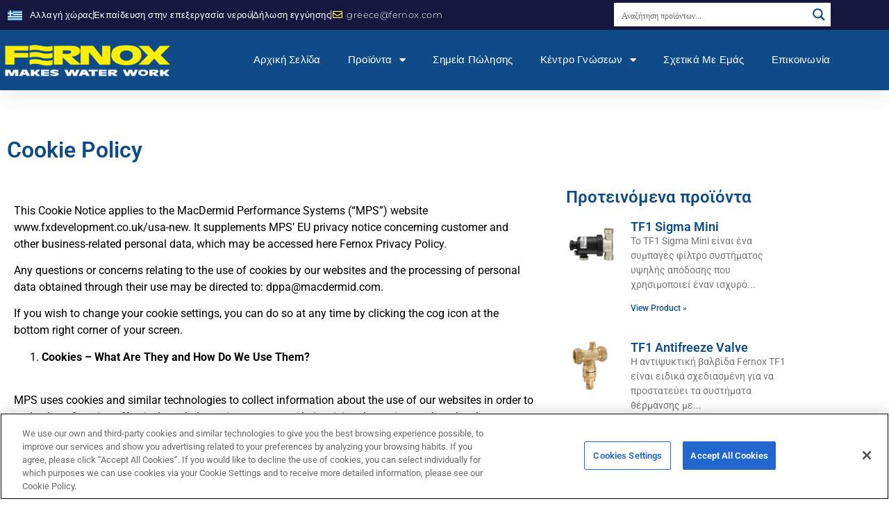

--- FILE ---
content_type: text/html; charset=UTF-8
request_url: https://fernox.gr/cookie/
body_size: 30201
content:
<!doctype html>
<html lang="en-GB">
<head>
	<meta charset="UTF-8">
	<meta name="viewport" content="width=device-width, initial-scale=1">
	<link rel="profile" href="https://gmpg.org/xfn/11">
	<title>Cookie Policy &#8211; Fernox Greece</title>
<meta name='robots' content='max-image-preview:large' />
<link rel='dns-prefetch' href='//www.googletagmanager.com' />
<link rel="alternate" type="application/rss+xml" title="Fernox Greece &raquo; Feed" href="https://fernox.gr/feed/" />
<link rel="alternate" type="application/rss+xml" title="Fernox Greece &raquo; Comments Feed" href="https://fernox.gr/comments/feed/" />
<link rel="alternate" title="oEmbed (JSON)" type="application/json+oembed" href="https://fernox.gr/wp-json/oembed/1.0/embed?url=https%3A%2F%2Ffernox.gr%2Fcookie%2F" />
<link rel="alternate" title="oEmbed (XML)" type="text/xml+oembed" href="https://fernox.gr/wp-json/oembed/1.0/embed?url=https%3A%2F%2Ffernox.gr%2Fcookie%2F&#038;format=xml" />
<style id='wp-img-auto-sizes-contain-inline-css'>
img:is([sizes=auto i],[sizes^="auto," i]){contain-intrinsic-size:3000px 1500px}
/*# sourceURL=wp-img-auto-sizes-contain-inline-css */
</style>

<style id='wp-emoji-styles-inline-css'>

	img.wp-smiley, img.emoji {
		display: inline !important;
		border: none !important;
		box-shadow: none !important;
		height: 1em !important;
		width: 1em !important;
		margin: 0 0.07em !important;
		vertical-align: -0.1em !important;
		background: none !important;
		padding: 0 !important;
	}
/*# sourceURL=wp-emoji-styles-inline-css */
</style>
<style id='global-styles-inline-css'>
:root{--wp--preset--aspect-ratio--square: 1;--wp--preset--aspect-ratio--4-3: 4/3;--wp--preset--aspect-ratio--3-4: 3/4;--wp--preset--aspect-ratio--3-2: 3/2;--wp--preset--aspect-ratio--2-3: 2/3;--wp--preset--aspect-ratio--16-9: 16/9;--wp--preset--aspect-ratio--9-16: 9/16;--wp--preset--color--black: #000000;--wp--preset--color--cyan-bluish-gray: #abb8c3;--wp--preset--color--white: #ffffff;--wp--preset--color--pale-pink: #f78da7;--wp--preset--color--vivid-red: #cf2e2e;--wp--preset--color--luminous-vivid-orange: #ff6900;--wp--preset--color--luminous-vivid-amber: #fcb900;--wp--preset--color--light-green-cyan: #7bdcb5;--wp--preset--color--vivid-green-cyan: #00d084;--wp--preset--color--pale-cyan-blue: #8ed1fc;--wp--preset--color--vivid-cyan-blue: #0693e3;--wp--preset--color--vivid-purple: #9b51e0;--wp--preset--gradient--vivid-cyan-blue-to-vivid-purple: linear-gradient(135deg,rgb(6,147,227) 0%,rgb(155,81,224) 100%);--wp--preset--gradient--light-green-cyan-to-vivid-green-cyan: linear-gradient(135deg,rgb(122,220,180) 0%,rgb(0,208,130) 100%);--wp--preset--gradient--luminous-vivid-amber-to-luminous-vivid-orange: linear-gradient(135deg,rgb(252,185,0) 0%,rgb(255,105,0) 100%);--wp--preset--gradient--luminous-vivid-orange-to-vivid-red: linear-gradient(135deg,rgb(255,105,0) 0%,rgb(207,46,46) 100%);--wp--preset--gradient--very-light-gray-to-cyan-bluish-gray: linear-gradient(135deg,rgb(238,238,238) 0%,rgb(169,184,195) 100%);--wp--preset--gradient--cool-to-warm-spectrum: linear-gradient(135deg,rgb(74,234,220) 0%,rgb(151,120,209) 20%,rgb(207,42,186) 40%,rgb(238,44,130) 60%,rgb(251,105,98) 80%,rgb(254,248,76) 100%);--wp--preset--gradient--blush-light-purple: linear-gradient(135deg,rgb(255,206,236) 0%,rgb(152,150,240) 100%);--wp--preset--gradient--blush-bordeaux: linear-gradient(135deg,rgb(254,205,165) 0%,rgb(254,45,45) 50%,rgb(107,0,62) 100%);--wp--preset--gradient--luminous-dusk: linear-gradient(135deg,rgb(255,203,112) 0%,rgb(199,81,192) 50%,rgb(65,88,208) 100%);--wp--preset--gradient--pale-ocean: linear-gradient(135deg,rgb(255,245,203) 0%,rgb(182,227,212) 50%,rgb(51,167,181) 100%);--wp--preset--gradient--electric-grass: linear-gradient(135deg,rgb(202,248,128) 0%,rgb(113,206,126) 100%);--wp--preset--gradient--midnight: linear-gradient(135deg,rgb(2,3,129) 0%,rgb(40,116,252) 100%);--wp--preset--font-size--small: 13px;--wp--preset--font-size--medium: 20px;--wp--preset--font-size--large: 36px;--wp--preset--font-size--x-large: 42px;--wp--preset--spacing--20: 0.44rem;--wp--preset--spacing--30: 0.67rem;--wp--preset--spacing--40: 1rem;--wp--preset--spacing--50: 1.5rem;--wp--preset--spacing--60: 2.25rem;--wp--preset--spacing--70: 3.38rem;--wp--preset--spacing--80: 5.06rem;--wp--preset--shadow--natural: 6px 6px 9px rgba(0, 0, 0, 0.2);--wp--preset--shadow--deep: 12px 12px 50px rgba(0, 0, 0, 0.4);--wp--preset--shadow--sharp: 6px 6px 0px rgba(0, 0, 0, 0.2);--wp--preset--shadow--outlined: 6px 6px 0px -3px rgb(255, 255, 255), 6px 6px rgb(0, 0, 0);--wp--preset--shadow--crisp: 6px 6px 0px rgb(0, 0, 0);}:root { --wp--style--global--content-size: 800px;--wp--style--global--wide-size: 1200px; }:where(body) { margin: 0; }.wp-site-blocks > .alignleft { float: left; margin-right: 2em; }.wp-site-blocks > .alignright { float: right; margin-left: 2em; }.wp-site-blocks > .aligncenter { justify-content: center; margin-left: auto; margin-right: auto; }:where(.wp-site-blocks) > * { margin-block-start: 24px; margin-block-end: 0; }:where(.wp-site-blocks) > :first-child { margin-block-start: 0; }:where(.wp-site-blocks) > :last-child { margin-block-end: 0; }:root { --wp--style--block-gap: 24px; }:root :where(.is-layout-flow) > :first-child{margin-block-start: 0;}:root :where(.is-layout-flow) > :last-child{margin-block-end: 0;}:root :where(.is-layout-flow) > *{margin-block-start: 24px;margin-block-end: 0;}:root :where(.is-layout-constrained) > :first-child{margin-block-start: 0;}:root :where(.is-layout-constrained) > :last-child{margin-block-end: 0;}:root :where(.is-layout-constrained) > *{margin-block-start: 24px;margin-block-end: 0;}:root :where(.is-layout-flex){gap: 24px;}:root :where(.is-layout-grid){gap: 24px;}.is-layout-flow > .alignleft{float: left;margin-inline-start: 0;margin-inline-end: 2em;}.is-layout-flow > .alignright{float: right;margin-inline-start: 2em;margin-inline-end: 0;}.is-layout-flow > .aligncenter{margin-left: auto !important;margin-right: auto !important;}.is-layout-constrained > .alignleft{float: left;margin-inline-start: 0;margin-inline-end: 2em;}.is-layout-constrained > .alignright{float: right;margin-inline-start: 2em;margin-inline-end: 0;}.is-layout-constrained > .aligncenter{margin-left: auto !important;margin-right: auto !important;}.is-layout-constrained > :where(:not(.alignleft):not(.alignright):not(.alignfull)){max-width: var(--wp--style--global--content-size);margin-left: auto !important;margin-right: auto !important;}.is-layout-constrained > .alignwide{max-width: var(--wp--style--global--wide-size);}body .is-layout-flex{display: flex;}.is-layout-flex{flex-wrap: wrap;align-items: center;}.is-layout-flex > :is(*, div){margin: 0;}body .is-layout-grid{display: grid;}.is-layout-grid > :is(*, div){margin: 0;}body{padding-top: 0px;padding-right: 0px;padding-bottom: 0px;padding-left: 0px;}a:where(:not(.wp-element-button)){text-decoration: underline;}:root :where(.wp-element-button, .wp-block-button__link){background-color: #32373c;border-width: 0;color: #fff;font-family: inherit;font-size: inherit;font-style: inherit;font-weight: inherit;letter-spacing: inherit;line-height: inherit;padding-top: calc(0.667em + 2px);padding-right: calc(1.333em + 2px);padding-bottom: calc(0.667em + 2px);padding-left: calc(1.333em + 2px);text-decoration: none;text-transform: inherit;}.has-black-color{color: var(--wp--preset--color--black) !important;}.has-cyan-bluish-gray-color{color: var(--wp--preset--color--cyan-bluish-gray) !important;}.has-white-color{color: var(--wp--preset--color--white) !important;}.has-pale-pink-color{color: var(--wp--preset--color--pale-pink) !important;}.has-vivid-red-color{color: var(--wp--preset--color--vivid-red) !important;}.has-luminous-vivid-orange-color{color: var(--wp--preset--color--luminous-vivid-orange) !important;}.has-luminous-vivid-amber-color{color: var(--wp--preset--color--luminous-vivid-amber) !important;}.has-light-green-cyan-color{color: var(--wp--preset--color--light-green-cyan) !important;}.has-vivid-green-cyan-color{color: var(--wp--preset--color--vivid-green-cyan) !important;}.has-pale-cyan-blue-color{color: var(--wp--preset--color--pale-cyan-blue) !important;}.has-vivid-cyan-blue-color{color: var(--wp--preset--color--vivid-cyan-blue) !important;}.has-vivid-purple-color{color: var(--wp--preset--color--vivid-purple) !important;}.has-black-background-color{background-color: var(--wp--preset--color--black) !important;}.has-cyan-bluish-gray-background-color{background-color: var(--wp--preset--color--cyan-bluish-gray) !important;}.has-white-background-color{background-color: var(--wp--preset--color--white) !important;}.has-pale-pink-background-color{background-color: var(--wp--preset--color--pale-pink) !important;}.has-vivid-red-background-color{background-color: var(--wp--preset--color--vivid-red) !important;}.has-luminous-vivid-orange-background-color{background-color: var(--wp--preset--color--luminous-vivid-orange) !important;}.has-luminous-vivid-amber-background-color{background-color: var(--wp--preset--color--luminous-vivid-amber) !important;}.has-light-green-cyan-background-color{background-color: var(--wp--preset--color--light-green-cyan) !important;}.has-vivid-green-cyan-background-color{background-color: var(--wp--preset--color--vivid-green-cyan) !important;}.has-pale-cyan-blue-background-color{background-color: var(--wp--preset--color--pale-cyan-blue) !important;}.has-vivid-cyan-blue-background-color{background-color: var(--wp--preset--color--vivid-cyan-blue) !important;}.has-vivid-purple-background-color{background-color: var(--wp--preset--color--vivid-purple) !important;}.has-black-border-color{border-color: var(--wp--preset--color--black) !important;}.has-cyan-bluish-gray-border-color{border-color: var(--wp--preset--color--cyan-bluish-gray) !important;}.has-white-border-color{border-color: var(--wp--preset--color--white) !important;}.has-pale-pink-border-color{border-color: var(--wp--preset--color--pale-pink) !important;}.has-vivid-red-border-color{border-color: var(--wp--preset--color--vivid-red) !important;}.has-luminous-vivid-orange-border-color{border-color: var(--wp--preset--color--luminous-vivid-orange) !important;}.has-luminous-vivid-amber-border-color{border-color: var(--wp--preset--color--luminous-vivid-amber) !important;}.has-light-green-cyan-border-color{border-color: var(--wp--preset--color--light-green-cyan) !important;}.has-vivid-green-cyan-border-color{border-color: var(--wp--preset--color--vivid-green-cyan) !important;}.has-pale-cyan-blue-border-color{border-color: var(--wp--preset--color--pale-cyan-blue) !important;}.has-vivid-cyan-blue-border-color{border-color: var(--wp--preset--color--vivid-cyan-blue) !important;}.has-vivid-purple-border-color{border-color: var(--wp--preset--color--vivid-purple) !important;}.has-vivid-cyan-blue-to-vivid-purple-gradient-background{background: var(--wp--preset--gradient--vivid-cyan-blue-to-vivid-purple) !important;}.has-light-green-cyan-to-vivid-green-cyan-gradient-background{background: var(--wp--preset--gradient--light-green-cyan-to-vivid-green-cyan) !important;}.has-luminous-vivid-amber-to-luminous-vivid-orange-gradient-background{background: var(--wp--preset--gradient--luminous-vivid-amber-to-luminous-vivid-orange) !important;}.has-luminous-vivid-orange-to-vivid-red-gradient-background{background: var(--wp--preset--gradient--luminous-vivid-orange-to-vivid-red) !important;}.has-very-light-gray-to-cyan-bluish-gray-gradient-background{background: var(--wp--preset--gradient--very-light-gray-to-cyan-bluish-gray) !important;}.has-cool-to-warm-spectrum-gradient-background{background: var(--wp--preset--gradient--cool-to-warm-spectrum) !important;}.has-blush-light-purple-gradient-background{background: var(--wp--preset--gradient--blush-light-purple) !important;}.has-blush-bordeaux-gradient-background{background: var(--wp--preset--gradient--blush-bordeaux) !important;}.has-luminous-dusk-gradient-background{background: var(--wp--preset--gradient--luminous-dusk) !important;}.has-pale-ocean-gradient-background{background: var(--wp--preset--gradient--pale-ocean) !important;}.has-electric-grass-gradient-background{background: var(--wp--preset--gradient--electric-grass) !important;}.has-midnight-gradient-background{background: var(--wp--preset--gradient--midnight) !important;}.has-small-font-size{font-size: var(--wp--preset--font-size--small) !important;}.has-medium-font-size{font-size: var(--wp--preset--font-size--medium) !important;}.has-large-font-size{font-size: var(--wp--preset--font-size--large) !important;}.has-x-large-font-size{font-size: var(--wp--preset--font-size--x-large) !important;}
:root :where(.wp-block-pullquote){font-size: 1.5em;line-height: 1.6;}
/*# sourceURL=global-styles-inline-css */
</style>
<link rel='stylesheet' id='woocommerce-layout-css' href='https://fernox.gr/wp-content/plugins/woocommerce/assets/css/woocommerce-layout.css?ver=10.4.3' media='all' />
<link rel='stylesheet' id='woocommerce-smallscreen-css' href='https://fernox.gr/wp-content/plugins/woocommerce/assets/css/woocommerce-smallscreen.css?ver=10.4.3' media='only screen and (max-width: 768px)' />
<link rel='stylesheet' id='woocommerce-general-css' href='https://fernox.gr/wp-content/plugins/woocommerce/assets/css/woocommerce.css?ver=10.4.3' media='all' />
<style id='woocommerce-inline-inline-css'>
.woocommerce form .form-row .required { visibility: visible; }
/*# sourceURL=woocommerce-inline-inline-css */
</style>
<link rel='stylesheet' id='dce-style-css' href='https://fernox.gr/wp-content/plugins/dynamic-content-for-elementor/assets/css/style.min.css?ver=3.3.25' media='all' />
<link rel='stylesheet' id='dce-dynamic-visibility-css' href='https://fernox.gr/wp-content/plugins/dynamic-content-for-elementor/assets/css/dynamic-visibility.min.css?ver=3.3.25' media='all' />
<link rel='stylesheet' id='hello-elementor-css' href='https://fernox.gr/wp-content/themes/hello-elementor/assets/css/reset.css?ver=3.4.6' media='all' />
<link rel='stylesheet' id='hello-elementor-theme-style-css' href='https://fernox.gr/wp-content/themes/hello-elementor/assets/css/theme.css?ver=3.4.6' media='all' />
<link rel='stylesheet' id='hello-elementor-header-footer-css' href='https://fernox.gr/wp-content/themes/hello-elementor/assets/css/header-footer.css?ver=3.4.6' media='all' />
<link rel='stylesheet' id='elementor-frontend-css' href='https://fernox.gr/wp-content/plugins/elementor/assets/css/frontend.min.css?ver=3.34.2' media='all' />
<style id='elementor-frontend-inline-css'>
.elementor-kit-24055{--e-global-color-primary:#0F4C87;--e-global-color-secondary:#54595F;--e-global-color-text:#7A7A7A;--e-global-color-accent:#0F4C87;--e-global-typography-primary-font-family:"Roboto";--e-global-typography-primary-font-weight:600;--e-global-typography-secondary-font-family:"Roboto Slab";--e-global-typography-secondary-font-weight:400;--e-global-typography-text-font-family:"Roboto";--e-global-typography-text-font-weight:400;--e-global-typography-accent-font-family:"Roboto";--e-global-typography-accent-font-weight:500;}.elementor-kit-24055 button,.elementor-kit-24055 input[type="button"],.elementor-kit-24055 input[type="submit"],.elementor-kit-24055 .elementor-button{background-color:#0F4C87;color:#FFFFFF;}.elementor-kit-24055 e-page-transition{background-color:#FFBC7D;}.elementor-kit-24055 a{color:#0F4C87;}.elementor-section.elementor-section-boxed > .elementor-container{max-width:1140px;}.e-con{--container-max-width:1140px;}.elementor-widget:not(:last-child){margin-block-end:20px;}.elementor-element{--widgets-spacing:20px 20px;--widgets-spacing-row:20px;--widgets-spacing-column:20px;}{}h1.entry-title{display:var(--page-title-display);}@media(max-width:1024px){.elementor-section.elementor-section-boxed > .elementor-container{max-width:1024px;}.e-con{--container-max-width:1024px;}}@media(max-width:767px){.elementor-section.elementor-section-boxed > .elementor-container{max-width:767px;}.e-con{--container-max-width:767px;}}
.elementor-widget-text-editor{font-family:var( --e-global-typography-text-font-family ), Sans-serif;font-weight:var( --e-global-typography-text-font-weight );color:var( --e-global-color-text );}.elementor-widget-text-editor.elementor-drop-cap-view-stacked .elementor-drop-cap{background-color:var( --e-global-color-primary );}.elementor-widget-text-editor.elementor-drop-cap-view-framed .elementor-drop-cap, .elementor-widget-text-editor.elementor-drop-cap-view-default .elementor-drop-cap{color:var( --e-global-color-primary );border-color:var( --e-global-color-primary );}.elementor-3631 .elementor-element.elementor-element-8d9aa4b{color:#000000;}
.elementor-20309 .elementor-element.elementor-element-7c8f2a53{box-shadow:0px 5px 30px 0px rgba(0,0,0,0.1);z-index:10;}.elementor-20309 .elementor-element.elementor-element-63aeba0e > .elementor-widget-wrap > .elementor-widget:not(.elementor-widget__width-auto):not(.elementor-widget__width-initial):not(:last-child):not(.elementor-absolute){margin-block-end:0px;}.elementor-20309 .elementor-element.elementor-element-63aeba0e > .elementor-element-populated{padding:0px 0px 0px 0px;}.elementor-20309 .elementor-element.elementor-element-7808565e:not(.elementor-motion-effects-element-type-background), .elementor-20309 .elementor-element.elementor-element-7808565e > .elementor-motion-effects-container > .elementor-motion-effects-layer{background-color:#16163f;}.elementor-20309 .elementor-element.elementor-element-7808565e > .elementor-container{max-width:1200px;}.elementor-20309 .elementor-element.elementor-element-7808565e{transition:background 0.3s, border 0.3s, border-radius 0.3s, box-shadow 0.3s;margin-top:0px;margin-bottom:0px;padding:12px 0px 12px 0px;}.elementor-20309 .elementor-element.elementor-element-7808565e > .elementor-background-overlay{transition:background 0.3s, border-radius 0.3s, opacity 0.3s;}.elementor-bc-flex-widget .elementor-20309 .elementor-element.elementor-element-422098f7.elementor-column .elementor-widget-wrap{align-items:center;}.elementor-20309 .elementor-element.elementor-element-422098f7.elementor-column.elementor-element[data-element_type="column"] > .elementor-widget-wrap.elementor-element-populated{align-content:center;align-items:center;}.elementor-20309 .elementor-element.elementor-element-422098f7 > .elementor-widget-wrap > .elementor-widget:not(.elementor-widget__width-auto):not(.elementor-widget__width-initial):not(:last-child):not(.elementor-absolute){margin-block-end:0px;}.elementor-20309 .elementor-element.elementor-element-422098f7 > .elementor-element-populated{padding:0px 0px 0px 0px;}.elementor-widget-icon-list .elementor-icon-list-item:not(:last-child):after{border-color:var( --e-global-color-text );}.elementor-widget-icon-list .elementor-icon-list-icon i{color:var( --e-global-color-primary );}.elementor-widget-icon-list .elementor-icon-list-icon svg{fill:var( --e-global-color-primary );}.elementor-widget-icon-list .elementor-icon-list-item > .elementor-icon-list-text, .elementor-widget-icon-list .elementor-icon-list-item > a{font-family:var( --e-global-typography-text-font-family ), Sans-serif;font-weight:var( --e-global-typography-text-font-weight );}.elementor-widget-icon-list .elementor-icon-list-text{color:var( --e-global-color-secondary );}.elementor-20309 .elementor-element.elementor-element-7adb7d3c .elementor-icon-list-icon i{color:#FEFE30;transition:color 0.3s;}.elementor-20309 .elementor-element.elementor-element-7adb7d3c .elementor-icon-list-icon svg{fill:#FEFE30;transition:fill 0.3s;}.elementor-20309 .elementor-element.elementor-element-7adb7d3c{--e-icon-list-icon-size:14px;--icon-vertical-offset:0px;}.elementor-20309 .elementor-element.elementor-element-7adb7d3c .elementor-icon-list-item > .elementor-icon-list-text, .elementor-20309 .elementor-element.elementor-element-7adb7d3c .elementor-icon-list-item > a{font-family:"Montserrat", Sans-serif;font-size:13px;font-weight:300;letter-spacing:0.4px;}.elementor-20309 .elementor-element.elementor-element-7adb7d3c .elementor-icon-list-text{color:#FFFFFF;transition:color 0.3s;}.elementor-widget-text-editor{font-family:var( --e-global-typography-text-font-family ), Sans-serif;font-weight:var( --e-global-typography-text-font-weight );color:var( --e-global-color-text );}.elementor-widget-text-editor.elementor-drop-cap-view-stacked .elementor-drop-cap{background-color:var( --e-global-color-primary );}.elementor-widget-text-editor.elementor-drop-cap-view-framed .elementor-drop-cap, .elementor-widget-text-editor.elementor-drop-cap-view-default .elementor-drop-cap{color:var( --e-global-color-primary );border-color:var( --e-global-color-primary );}.elementor-20309 .elementor-element.elementor-element-1895825:not(.elementor-motion-effects-element-type-background), .elementor-20309 .elementor-element.elementor-element-1895825 > .elementor-motion-effects-container > .elementor-motion-effects-layer{background-color:#0F4C87;}.elementor-20309 .elementor-element.elementor-element-1895825 > .elementor-container{max-width:1200px;}.elementor-20309 .elementor-element.elementor-element-1895825{transition:background 0.3s, border 0.3s, border-radius 0.3s, box-shadow 0.3s;margin-top:0px;margin-bottom:0px;padding:15px 0px 15px 0px;}.elementor-20309 .elementor-element.elementor-element-1895825 > .elementor-background-overlay{transition:background 0.3s, border-radius 0.3s, opacity 0.3s;}.elementor-bc-flex-widget .elementor-20309 .elementor-element.elementor-element-81100f3.elementor-column .elementor-widget-wrap{align-items:center;}.elementor-20309 .elementor-element.elementor-element-81100f3.elementor-column.elementor-element[data-element_type="column"] > .elementor-widget-wrap.elementor-element-populated{align-content:center;align-items:center;}.elementor-20309 .elementor-element.elementor-element-81100f3 > .elementor-element-populated{padding:0px 0px 0px 0px;}.elementor-widget-image .widget-image-caption{color:var( --e-global-color-text );font-family:var( --e-global-typography-text-font-family ), Sans-serif;font-weight:var( --e-global-typography-text-font-weight );}.elementor-20309 .elementor-element.elementor-element-70dc0f3{text-align:start;}.elementor-20309 .elementor-element.elementor-element-70dc0f3 img{width:70%;}.elementor-bc-flex-widget .elementor-20309 .elementor-element.elementor-element-88d9e51.elementor-column .elementor-widget-wrap{align-items:center;}.elementor-20309 .elementor-element.elementor-element-88d9e51.elementor-column.elementor-element[data-element_type="column"] > .elementor-widget-wrap.elementor-element-populated{align-content:center;align-items:center;}.elementor-20309 .elementor-element.elementor-element-88d9e51 > .elementor-element-populated{padding:0px 0px 0px 0px;}.elementor-widget-nav-menu .elementor-nav-menu .elementor-item{font-family:var( --e-global-typography-primary-font-family ), Sans-serif;font-weight:var( --e-global-typography-primary-font-weight );}.elementor-widget-nav-menu .elementor-nav-menu--main .elementor-item{color:var( --e-global-color-text );fill:var( --e-global-color-text );}.elementor-widget-nav-menu .elementor-nav-menu--main .elementor-item:hover,
					.elementor-widget-nav-menu .elementor-nav-menu--main .elementor-item.elementor-item-active,
					.elementor-widget-nav-menu .elementor-nav-menu--main .elementor-item.highlighted,
					.elementor-widget-nav-menu .elementor-nav-menu--main .elementor-item:focus{color:var( --e-global-color-accent );fill:var( --e-global-color-accent );}.elementor-widget-nav-menu .elementor-nav-menu--main:not(.e--pointer-framed) .elementor-item:before,
					.elementor-widget-nav-menu .elementor-nav-menu--main:not(.e--pointer-framed) .elementor-item:after{background-color:var( --e-global-color-accent );}.elementor-widget-nav-menu .e--pointer-framed .elementor-item:before,
					.elementor-widget-nav-menu .e--pointer-framed .elementor-item:after{border-color:var( --e-global-color-accent );}.elementor-widget-nav-menu{--e-nav-menu-divider-color:var( --e-global-color-text );}.elementor-widget-nav-menu .elementor-nav-menu--dropdown .elementor-item, .elementor-widget-nav-menu .elementor-nav-menu--dropdown  .elementor-sub-item{font-family:var( --e-global-typography-accent-font-family ), Sans-serif;font-weight:var( --e-global-typography-accent-font-weight );}.elementor-20309 .elementor-element.elementor-element-a46406b .elementor-menu-toggle{margin-left:auto;background-color:#ffffff;}.elementor-20309 .elementor-element.elementor-element-a46406b .elementor-nav-menu .elementor-item{font-family:"Montserrat", Sans-serif;font-size:15px;font-weight:500;text-transform:capitalize;letter-spacing:0.2px;}.elementor-20309 .elementor-element.elementor-element-a46406b .elementor-nav-menu--main .elementor-item{color:#FFFFFF;fill:#FFFFFF;padding-left:0px;padding-right:0px;}.elementor-20309 .elementor-element.elementor-element-a46406b .elementor-nav-menu--main .elementor-item:hover,
					.elementor-20309 .elementor-element.elementor-element-a46406b .elementor-nav-menu--main .elementor-item.elementor-item-active,
					.elementor-20309 .elementor-element.elementor-element-a46406b .elementor-nav-menu--main .elementor-item.highlighted,
					.elementor-20309 .elementor-element.elementor-element-a46406b .elementor-nav-menu--main .elementor-item:focus{color:#FFFFFF;fill:#FFFFFF;}.elementor-20309 .elementor-element.elementor-element-a46406b .elementor-nav-menu--main:not(.e--pointer-framed) .elementor-item:before,
					.elementor-20309 .elementor-element.elementor-element-a46406b .elementor-nav-menu--main:not(.e--pointer-framed) .elementor-item:after{background-color:#2B365E;}.elementor-20309 .elementor-element.elementor-element-a46406b .e--pointer-framed .elementor-item:before,
					.elementor-20309 .elementor-element.elementor-element-a46406b .e--pointer-framed .elementor-item:after{border-color:#2B365E;}.elementor-20309 .elementor-element.elementor-element-a46406b .elementor-nav-menu--main .elementor-item.elementor-item-active{color:#FFFFFF;}.elementor-20309 .elementor-element.elementor-element-a46406b .elementor-nav-menu--main:not(.e--pointer-framed) .elementor-item.elementor-item-active:before,
					.elementor-20309 .elementor-element.elementor-element-a46406b .elementor-nav-menu--main:not(.e--pointer-framed) .elementor-item.elementor-item-active:after{background-color:#2B365E;}.elementor-20309 .elementor-element.elementor-element-a46406b .e--pointer-framed .elementor-item.elementor-item-active:before,
					.elementor-20309 .elementor-element.elementor-element-a46406b .e--pointer-framed .elementor-item.elementor-item-active:after{border-color:#2B365E;}.elementor-20309 .elementor-element.elementor-element-a46406b .e--pointer-framed .elementor-item:before{border-width:0px;}.elementor-20309 .elementor-element.elementor-element-a46406b .e--pointer-framed.e--animation-draw .elementor-item:before{border-width:0 0 0px 0px;}.elementor-20309 .elementor-element.elementor-element-a46406b .e--pointer-framed.e--animation-draw .elementor-item:after{border-width:0px 0px 0 0;}.elementor-20309 .elementor-element.elementor-element-a46406b .e--pointer-framed.e--animation-corners .elementor-item:before{border-width:0px 0 0 0px;}.elementor-20309 .elementor-element.elementor-element-a46406b .e--pointer-framed.e--animation-corners .elementor-item:after{border-width:0 0px 0px 0;}.elementor-20309 .elementor-element.elementor-element-a46406b .e--pointer-underline .elementor-item:after,
					 .elementor-20309 .elementor-element.elementor-element-a46406b .e--pointer-overline .elementor-item:before,
					 .elementor-20309 .elementor-element.elementor-element-a46406b .e--pointer-double-line .elementor-item:before,
					 .elementor-20309 .elementor-element.elementor-element-a46406b .e--pointer-double-line .elementor-item:after{height:0px;}.elementor-20309 .elementor-element.elementor-element-a46406b{--e-nav-menu-horizontal-menu-item-margin:calc( 30px / 2 );}.elementor-20309 .elementor-element.elementor-element-a46406b .elementor-nav-menu--main:not(.elementor-nav-menu--layout-horizontal) .elementor-nav-menu > li:not(:last-child){margin-bottom:30px;}.elementor-20309 .elementor-element.elementor-element-a46406b .elementor-nav-menu--dropdown a, .elementor-20309 .elementor-element.elementor-element-a46406b .elementor-menu-toggle{color:#16163f;fill:#16163f;}.elementor-20309 .elementor-element.elementor-element-a46406b .elementor-nav-menu--dropdown a:hover,
					.elementor-20309 .elementor-element.elementor-element-a46406b .elementor-nav-menu--dropdown a:focus,
					.elementor-20309 .elementor-element.elementor-element-a46406b .elementor-nav-menu--dropdown a.elementor-item-active,
					.elementor-20309 .elementor-element.elementor-element-a46406b .elementor-nav-menu--dropdown a.highlighted,
					.elementor-20309 .elementor-element.elementor-element-a46406b .elementor-menu-toggle:hover,
					.elementor-20309 .elementor-element.elementor-element-a46406b .elementor-menu-toggle:focus{color:#FFFFFF;}.elementor-20309 .elementor-element.elementor-element-a46406b .elementor-nav-menu--dropdown a:hover,
					.elementor-20309 .elementor-element.elementor-element-a46406b .elementor-nav-menu--dropdown a:focus,
					.elementor-20309 .elementor-element.elementor-element-a46406b .elementor-nav-menu--dropdown a.elementor-item-active,
					.elementor-20309 .elementor-element.elementor-element-a46406b .elementor-nav-menu--dropdown a.highlighted{background-color:#0F4C87;}.elementor-20309 .elementor-element.elementor-element-a46406b .elementor-nav-menu--dropdown a.elementor-item-active{color:#FFFFFF;background-color:#0F4C87;}.elementor-20309 .elementor-element.elementor-element-a46406b .elementor-nav-menu--dropdown .elementor-item, .elementor-20309 .elementor-element.elementor-element-a46406b .elementor-nav-menu--dropdown  .elementor-sub-item{font-family:"Montserrat", Sans-serif;font-size:15px;font-weight:500;letter-spacing:0.4px;}.elementor-20309 .elementor-element.elementor-element-a46406b .elementor-nav-menu--main .elementor-nav-menu--dropdown, .elementor-20309 .elementor-element.elementor-element-a46406b .elementor-nav-menu__container.elementor-nav-menu--dropdown{box-shadow:0px 15px 20px 0px rgba(0,0,0,0.1);}.elementor-20309 .elementor-element.elementor-element-a46406b .elementor-nav-menu--dropdown a{padding-left:10px;padding-right:10px;padding-top:20px;padding-bottom:20px;}.elementor-20309 .elementor-element.elementor-element-a46406b .elementor-nav-menu--main > .elementor-nav-menu > li > .elementor-nav-menu--dropdown, .elementor-20309 .elementor-element.elementor-element-a46406b .elementor-nav-menu__container.elementor-nav-menu--dropdown{margin-top:0px !important;}.elementor-20309 .elementor-element.elementor-element-a46406b div.elementor-menu-toggle{color:#16163f;}.elementor-20309 .elementor-element.elementor-element-a46406b div.elementor-menu-toggle svg{fill:#16163f;}.elementor-20309 .elementor-element.elementor-element-197c32b9:not(.elementor-motion-effects-element-type-background), .elementor-20309 .elementor-element.elementor-element-197c32b9 > .elementor-motion-effects-container > .elementor-motion-effects-layer{background-color:#16163f;}.elementor-20309 .elementor-element.elementor-element-197c32b9 > .elementor-container{max-width:1200px;}.elementor-20309 .elementor-element.elementor-element-197c32b9{overflow:hidden;transition:background 0.3s, border 0.3s, border-radius 0.3s, box-shadow 0.3s;margin-top:0px;margin-bottom:0px;padding:0px 0px 0px 0px;}.elementor-20309 .elementor-element.elementor-element-197c32b9 > .elementor-background-overlay{transition:background 0.3s, border-radius 0.3s, opacity 0.3s;}.elementor-bc-flex-widget .elementor-20309 .elementor-element.elementor-element-56a044d0.elementor-column .elementor-widget-wrap{align-items:center;}.elementor-20309 .elementor-element.elementor-element-56a044d0.elementor-column.elementor-element[data-element_type="column"] > .elementor-widget-wrap.elementor-element-populated{align-content:center;align-items:center;}.elementor-20309 .elementor-element.elementor-element-56a044d0 > .elementor-widget-wrap > .elementor-widget:not(.elementor-widget__width-auto):not(.elementor-widget__width-initial):not(:last-child):not(.elementor-absolute){margin-block-end:0px;}.elementor-20309 .elementor-element.elementor-element-56a044d0 > .elementor-element-populated{padding:0px 0px 0px 0px;}.elementor-bc-flex-widget .elementor-20309 .elementor-element.elementor-element-583a00b.elementor-column .elementor-widget-wrap{align-items:center;}.elementor-20309 .elementor-element.elementor-element-583a00b.elementor-column.elementor-element[data-element_type="column"] > .elementor-widget-wrap.elementor-element-populated{align-content:center;align-items:center;}.elementor-20309 .elementor-element.elementor-element-583a00b > .elementor-widget-wrap > .elementor-widget:not(.elementor-widget__width-auto):not(.elementor-widget__width-initial):not(:last-child):not(.elementor-absolute){margin-block-end:0px;}.elementor-20309 .elementor-element.elementor-element-583a00b > .elementor-element-populated{padding:0px 0px 0px 0px;}.elementor-20309 .elementor-element.elementor-element-30afcd07 .elementor-icon-list-items:not(.elementor-inline-items) .elementor-icon-list-item:not(:last-child){padding-block-end:calc(27px/2);}.elementor-20309 .elementor-element.elementor-element-30afcd07 .elementor-icon-list-items:not(.elementor-inline-items) .elementor-icon-list-item:not(:first-child){margin-block-start:calc(27px/2);}.elementor-20309 .elementor-element.elementor-element-30afcd07 .elementor-icon-list-items.elementor-inline-items .elementor-icon-list-item{margin-inline:calc(27px/2);}.elementor-20309 .elementor-element.elementor-element-30afcd07 .elementor-icon-list-items.elementor-inline-items{margin-inline:calc(-27px/2);}.elementor-20309 .elementor-element.elementor-element-30afcd07 .elementor-icon-list-items.elementor-inline-items .elementor-icon-list-item:after{inset-inline-end:calc(-27px/2);}.elementor-20309 .elementor-element.elementor-element-30afcd07 .elementor-icon-list-item:not(:last-child):after{content:"";height:70%;border-color:#ddd;}.elementor-20309 .elementor-element.elementor-element-30afcd07 .elementor-icon-list-items:not(.elementor-inline-items) .elementor-icon-list-item:not(:last-child):after{border-block-start-style:solid;border-block-start-width:1px;}.elementor-20309 .elementor-element.elementor-element-30afcd07 .elementor-icon-list-items.elementor-inline-items .elementor-icon-list-item:not(:last-child):after{border-inline-start-style:solid;}.elementor-20309 .elementor-element.elementor-element-30afcd07 .elementor-inline-items .elementor-icon-list-item:not(:last-child):after{border-inline-start-width:1px;}.elementor-20309 .elementor-element.elementor-element-30afcd07 .elementor-icon-list-icon i{color:#FEFE30;transition:color 0.3s;}.elementor-20309 .elementor-element.elementor-element-30afcd07 .elementor-icon-list-icon svg{fill:#FEFE30;transition:fill 0.3s;}.elementor-20309 .elementor-element.elementor-element-30afcd07{--e-icon-list-icon-size:14px;--e-icon-list-icon-align:center;--e-icon-list-icon-margin:0 calc(var(--e-icon-list-icon-size, 1em) * 0.125);--icon-vertical-offset:0px;}.elementor-20309 .elementor-element.elementor-element-30afcd07 .elementor-icon-list-item > .elementor-icon-list-text, .elementor-20309 .elementor-element.elementor-element-30afcd07 .elementor-icon-list-item > a{font-family:"Montserrat", Sans-serif;font-size:13px;font-weight:300;letter-spacing:0.4px;}.elementor-20309 .elementor-element.elementor-element-30afcd07 .elementor-icon-list-text{color:#FFFFFF;transition:color 0.3s;}.elementor-bc-flex-widget .elementor-20309 .elementor-element.elementor-element-3f98a20.elementor-column .elementor-widget-wrap{align-items:center;}.elementor-20309 .elementor-element.elementor-element-3f98a20.elementor-column.elementor-element[data-element_type="column"] > .elementor-widget-wrap.elementor-element-populated{align-content:center;align-items:center;}.elementor-20309 .elementor-element.elementor-element-3f98a20.elementor-column > .elementor-widget-wrap{justify-content:center;}.elementor-20309 .elementor-element.elementor-element-3f98a20 > .elementor-widget-wrap > .elementor-widget:not(.elementor-widget__width-auto):not(.elementor-widget__width-initial):not(:last-child):not(.elementor-absolute){margin-block-end:0px;}.elementor-20309 .elementor-element.elementor-element-3f98a20 > .elementor-element-populated{margin:0px 0px 0px 0px;--e-column-margin-right:0px;--e-column-margin-left:0px;padding:0px 0px 0px 0px;}.elementor-20309 .elementor-element.elementor-element-8ee968d > .elementor-widget-container{margin:-10px 0px -10px 0px;}.elementor-20309 .elementor-element.elementor-element-4be3833c:not(.elementor-motion-effects-element-type-background), .elementor-20309 .elementor-element.elementor-element-4be3833c > .elementor-motion-effects-container > .elementor-motion-effects-layer{background-color:#0F4C87;}.elementor-20309 .elementor-element.elementor-element-4be3833c > .elementor-container{max-width:1200px;}.elementor-20309 .elementor-element.elementor-element-4be3833c{transition:background 0.3s, border 0.3s, border-radius 0.3s, box-shadow 0.3s;margin-top:0px;margin-bottom:0px;padding:15px 0px 15px 0px;}.elementor-20309 .elementor-element.elementor-element-4be3833c > .elementor-background-overlay{transition:background 0.3s, border-radius 0.3s, opacity 0.3s;}.elementor-bc-flex-widget .elementor-20309 .elementor-element.elementor-element-1272397f.elementor-column .elementor-widget-wrap{align-items:center;}.elementor-20309 .elementor-element.elementor-element-1272397f.elementor-column.elementor-element[data-element_type="column"] > .elementor-widget-wrap.elementor-element-populated{align-content:center;align-items:center;}.elementor-20309 .elementor-element.elementor-element-1272397f > .elementor-element-populated{padding:0px 0px 0px 0px;}.elementor-20309 .elementor-element.elementor-element-599c0646{text-align:start;}.elementor-20309 .elementor-element.elementor-element-599c0646 img{width:70%;}.elementor-bc-flex-widget .elementor-20309 .elementor-element.elementor-element-a671d17.elementor-column .elementor-widget-wrap{align-items:center;}.elementor-20309 .elementor-element.elementor-element-a671d17.elementor-column.elementor-element[data-element_type="column"] > .elementor-widget-wrap.elementor-element-populated{align-content:center;align-items:center;}.elementor-20309 .elementor-element.elementor-element-a671d17 > .elementor-element-populated{padding:0px 0px 0px 0px;}.elementor-20309 .elementor-element.elementor-element-203dc910 .elementor-menu-toggle{margin-left:auto;background-color:#ffffff;}.elementor-20309 .elementor-element.elementor-element-203dc910 .elementor-nav-menu .elementor-item{font-family:"Montserrat", Sans-serif;font-size:15px;font-weight:500;text-transform:capitalize;letter-spacing:0.2px;}.elementor-20309 .elementor-element.elementor-element-203dc910 .elementor-nav-menu--main .elementor-item{color:#FFFFFF;fill:#FFFFFF;padding-left:0px;padding-right:0px;}.elementor-20309 .elementor-element.elementor-element-203dc910 .elementor-nav-menu--main .elementor-item:hover,
					.elementor-20309 .elementor-element.elementor-element-203dc910 .elementor-nav-menu--main .elementor-item.elementor-item-active,
					.elementor-20309 .elementor-element.elementor-element-203dc910 .elementor-nav-menu--main .elementor-item.highlighted,
					.elementor-20309 .elementor-element.elementor-element-203dc910 .elementor-nav-menu--main .elementor-item:focus{color:#FFFFFF;fill:#FFFFFF;}.elementor-20309 .elementor-element.elementor-element-203dc910 .elementor-nav-menu--main:not(.e--pointer-framed) .elementor-item:before,
					.elementor-20309 .elementor-element.elementor-element-203dc910 .elementor-nav-menu--main:not(.e--pointer-framed) .elementor-item:after{background-color:#2B365E;}.elementor-20309 .elementor-element.elementor-element-203dc910 .e--pointer-framed .elementor-item:before,
					.elementor-20309 .elementor-element.elementor-element-203dc910 .e--pointer-framed .elementor-item:after{border-color:#2B365E;}.elementor-20309 .elementor-element.elementor-element-203dc910 .elementor-nav-menu--main .elementor-item.elementor-item-active{color:#FFFFFF;}.elementor-20309 .elementor-element.elementor-element-203dc910 .elementor-nav-menu--main:not(.e--pointer-framed) .elementor-item.elementor-item-active:before,
					.elementor-20309 .elementor-element.elementor-element-203dc910 .elementor-nav-menu--main:not(.e--pointer-framed) .elementor-item.elementor-item-active:after{background-color:#2B365E;}.elementor-20309 .elementor-element.elementor-element-203dc910 .e--pointer-framed .elementor-item.elementor-item-active:before,
					.elementor-20309 .elementor-element.elementor-element-203dc910 .e--pointer-framed .elementor-item.elementor-item-active:after{border-color:#2B365E;}.elementor-20309 .elementor-element.elementor-element-203dc910 .e--pointer-framed .elementor-item:before{border-width:0px;}.elementor-20309 .elementor-element.elementor-element-203dc910 .e--pointer-framed.e--animation-draw .elementor-item:before{border-width:0 0 0px 0px;}.elementor-20309 .elementor-element.elementor-element-203dc910 .e--pointer-framed.e--animation-draw .elementor-item:after{border-width:0px 0px 0 0;}.elementor-20309 .elementor-element.elementor-element-203dc910 .e--pointer-framed.e--animation-corners .elementor-item:before{border-width:0px 0 0 0px;}.elementor-20309 .elementor-element.elementor-element-203dc910 .e--pointer-framed.e--animation-corners .elementor-item:after{border-width:0 0px 0px 0;}.elementor-20309 .elementor-element.elementor-element-203dc910 .e--pointer-underline .elementor-item:after,
					 .elementor-20309 .elementor-element.elementor-element-203dc910 .e--pointer-overline .elementor-item:before,
					 .elementor-20309 .elementor-element.elementor-element-203dc910 .e--pointer-double-line .elementor-item:before,
					 .elementor-20309 .elementor-element.elementor-element-203dc910 .e--pointer-double-line .elementor-item:after{height:0px;}.elementor-20309 .elementor-element.elementor-element-203dc910{--e-nav-menu-horizontal-menu-item-margin:calc( 30px / 2 );}.elementor-20309 .elementor-element.elementor-element-203dc910 .elementor-nav-menu--main:not(.elementor-nav-menu--layout-horizontal) .elementor-nav-menu > li:not(:last-child){margin-bottom:30px;}.elementor-20309 .elementor-element.elementor-element-203dc910 .elementor-nav-menu--dropdown a, .elementor-20309 .elementor-element.elementor-element-203dc910 .elementor-menu-toggle{color:#16163f;fill:#16163f;}.elementor-20309 .elementor-element.elementor-element-203dc910 .elementor-nav-menu--dropdown a:hover,
					.elementor-20309 .elementor-element.elementor-element-203dc910 .elementor-nav-menu--dropdown a:focus,
					.elementor-20309 .elementor-element.elementor-element-203dc910 .elementor-nav-menu--dropdown a.elementor-item-active,
					.elementor-20309 .elementor-element.elementor-element-203dc910 .elementor-nav-menu--dropdown a.highlighted,
					.elementor-20309 .elementor-element.elementor-element-203dc910 .elementor-menu-toggle:hover,
					.elementor-20309 .elementor-element.elementor-element-203dc910 .elementor-menu-toggle:focus{color:#FFFFFF;}.elementor-20309 .elementor-element.elementor-element-203dc910 .elementor-nav-menu--dropdown a:hover,
					.elementor-20309 .elementor-element.elementor-element-203dc910 .elementor-nav-menu--dropdown a:focus,
					.elementor-20309 .elementor-element.elementor-element-203dc910 .elementor-nav-menu--dropdown a.elementor-item-active,
					.elementor-20309 .elementor-element.elementor-element-203dc910 .elementor-nav-menu--dropdown a.highlighted{background-color:#0F4C87;}.elementor-20309 .elementor-element.elementor-element-203dc910 .elementor-nav-menu--dropdown a.elementor-item-active{color:#FFFFFF;background-color:#0F4C87;}.elementor-20309 .elementor-element.elementor-element-203dc910 .elementor-nav-menu--dropdown .elementor-item, .elementor-20309 .elementor-element.elementor-element-203dc910 .elementor-nav-menu--dropdown  .elementor-sub-item{font-family:"Montserrat", Sans-serif;font-size:15px;font-weight:500;letter-spacing:0.4px;}.elementor-20309 .elementor-element.elementor-element-203dc910 .elementor-nav-menu--main .elementor-nav-menu--dropdown, .elementor-20309 .elementor-element.elementor-element-203dc910 .elementor-nav-menu__container.elementor-nav-menu--dropdown{box-shadow:0px 15px 20px 0px rgba(0,0,0,0.1);}.elementor-20309 .elementor-element.elementor-element-203dc910 .elementor-nav-menu--dropdown a{padding-left:10px;padding-right:10px;padding-top:20px;padding-bottom:20px;}.elementor-20309 .elementor-element.elementor-element-203dc910 .elementor-nav-menu--main > .elementor-nav-menu > li > .elementor-nav-menu--dropdown, .elementor-20309 .elementor-element.elementor-element-203dc910 .elementor-nav-menu__container.elementor-nav-menu--dropdown{margin-top:0px !important;}.elementor-20309 .elementor-element.elementor-element-203dc910 div.elementor-menu-toggle{color:#16163f;}.elementor-20309 .elementor-element.elementor-element-203dc910 div.elementor-menu-toggle svg{fill:#16163f;}@media(min-width:768px){.elementor-20309 .elementor-element.elementor-element-56a044d0{width:3.582%;}.elementor-20309 .elementor-element.elementor-element-583a00b{width:70.082%;}.elementor-20309 .elementor-element.elementor-element-3f98a20{width:26%;}.elementor-20309 .elementor-element.elementor-element-1272397f{width:30%;}.elementor-20309 .elementor-element.elementor-element-a671d17{width:70%;}}@media(max-width:1024px) and (min-width:768px){.elementor-20309 .elementor-element.elementor-element-422098f7{width:75%;}.elementor-20309 .elementor-element.elementor-element-81100f3{width:50%;}.elementor-20309 .elementor-element.elementor-element-88d9e51{width:15%;}.elementor-20309 .elementor-element.elementor-element-56a044d0{width:20%;}.elementor-20309 .elementor-element.elementor-element-583a00b{width:20%;}.elementor-20309 .elementor-element.elementor-element-3f98a20{width:20%;}.elementor-20309 .elementor-element.elementor-element-1272397f{width:50%;}.elementor-20309 .elementor-element.elementor-element-a671d17{width:15%;}}@media(max-width:1024px){.elementor-20309 .elementor-element.elementor-element-422098f7 > .elementor-element-populated{padding:15px 15px 15px 15px;}.elementor-20309 .elementor-element.elementor-element-1895825{padding:20px 15px 20px 15px;}.elementor-20309 .elementor-element.elementor-element-81100f3 > .elementor-element-populated{padding:0px 0px 0px 0px;}.elementor-20309 .elementor-element.elementor-element-88d9e51 > .elementor-element-populated{padding:0px 0px 0px 0px;}.elementor-20309 .elementor-element.elementor-element-a46406b .elementor-nav-menu--main > .elementor-nav-menu > li > .elementor-nav-menu--dropdown, .elementor-20309 .elementor-element.elementor-element-a46406b .elementor-nav-menu__container.elementor-nav-menu--dropdown{margin-top:20px !important;}.elementor-20309 .elementor-element.elementor-element-56a044d0 > .elementor-element-populated{padding:15px 15px 15px 15px;}.elementor-20309 .elementor-element.elementor-element-583a00b > .elementor-element-populated{padding:15px 15px 15px 15px;}.elementor-20309 .elementor-element.elementor-element-3f98a20 > .elementor-element-populated{padding:15px 15px 15px 15px;}.elementor-20309 .elementor-element.elementor-element-4be3833c{padding:20px 15px 20px 15px;}.elementor-20309 .elementor-element.elementor-element-1272397f > .elementor-element-populated{padding:0px 0px 0px 0px;}.elementor-20309 .elementor-element.elementor-element-a671d17 > .elementor-element-populated{padding:0px 0px 0px 0px;}.elementor-20309 .elementor-element.elementor-element-203dc910 .elementor-nav-menu--main > .elementor-nav-menu > li > .elementor-nav-menu--dropdown, .elementor-20309 .elementor-element.elementor-element-203dc910 .elementor-nav-menu__container.elementor-nav-menu--dropdown{margin-top:20px !important;}}@media(max-width:767px){.elementor-20309 .elementor-element.elementor-element-63aeba0e > .elementor-element-populated{padding:0px 0px 0px 0px;}.elementor-20309 .elementor-element.elementor-element-7808565e{padding:0px 0px 0px 0px;}.elementor-20309 .elementor-element.elementor-element-81100f3{width:80%;}.elementor-20309 .elementor-element.elementor-element-70dc0f3 img{width:75%;}.elementor-20309 .elementor-element.elementor-element-88d9e51{width:20%;}.elementor-20309 .elementor-element.elementor-element-88d9e51 > .elementor-widget-wrap > .elementor-widget:not(.elementor-widget__width-auto):not(.elementor-widget__width-initial):not(:last-child):not(.elementor-absolute){margin-block-end:0px;}.elementor-20309 .elementor-element.elementor-element-a46406b .elementor-nav-menu--dropdown .elementor-item, .elementor-20309 .elementor-element.elementor-element-a46406b .elementor-nav-menu--dropdown  .elementor-sub-item{font-size:16px;}.elementor-20309 .elementor-element.elementor-element-a46406b .elementor-nav-menu--dropdown a{padding-top:24px;padding-bottom:24px;}.elementor-20309 .elementor-element.elementor-element-a46406b .elementor-nav-menu--main > .elementor-nav-menu > li > .elementor-nav-menu--dropdown, .elementor-20309 .elementor-element.elementor-element-a46406b .elementor-nav-menu__container.elementor-nav-menu--dropdown{margin-top:20px !important;}.elementor-20309 .elementor-element.elementor-element-197c32b9{padding:0px 0px 0px 0px;}.elementor-20309 .elementor-element.elementor-element-56a044d0{width:80%;}.elementor-20309 .elementor-element.elementor-element-583a00b{width:80%;}.elementor-20309 .elementor-element.elementor-element-3f98a20{width:80%;}.elementor-20309 .elementor-element.elementor-element-1272397f{width:50%;}.elementor-20309 .elementor-element.elementor-element-a671d17{width:25%;}.elementor-20309 .elementor-element.elementor-element-203dc910 .elementor-nav-menu--dropdown .elementor-item, .elementor-20309 .elementor-element.elementor-element-203dc910 .elementor-nav-menu--dropdown  .elementor-sub-item{font-size:16px;}.elementor-20309 .elementor-element.elementor-element-203dc910 .elementor-nav-menu--dropdown a{padding-top:24px;padding-bottom:24px;}.elementor-20309 .elementor-element.elementor-element-203dc910 .elementor-nav-menu--main > .elementor-nav-menu > li > .elementor-nav-menu--dropdown, .elementor-20309 .elementor-element.elementor-element-203dc910 .elementor-nav-menu__container.elementor-nav-menu--dropdown{margin-top:20px !important;}}
.elementor-52 .elementor-element.elementor-element-898e0ae:not(.elementor-motion-effects-element-type-background), .elementor-52 .elementor-element.elementor-element-898e0ae > .elementor-motion-effects-container > .elementor-motion-effects-layer{background-color:#54595f;}.elementor-52 .elementor-element.elementor-element-898e0ae > .elementor-container{max-width:1280px;}.elementor-52 .elementor-element.elementor-element-898e0ae{transition:background 0.3s, border 0.3s, border-radius 0.3s, box-shadow 0.3s;padding:60px 0px 60px 0px;}.elementor-52 .elementor-element.elementor-element-898e0ae > .elementor-background-overlay{transition:background 0.3s, border-radius 0.3s, opacity 0.3s;}.elementor-bc-flex-widget .elementor-52 .elementor-element.elementor-element-1c192928.elementor-column .elementor-widget-wrap{align-items:flex-start;}.elementor-52 .elementor-element.elementor-element-1c192928.elementor-column.elementor-element[data-element_type="column"] > .elementor-widget-wrap.elementor-element-populated{align-content:flex-start;align-items:flex-start;}.elementor-52 .elementor-element.elementor-element-1c192928 > .elementor-widget-wrap > .elementor-widget:not(.elementor-widget__width-auto):not(.elementor-widget__width-initial):not(:last-child):not(.elementor-absolute){margin-block-end:5px;}.elementor-widget-theme-site-logo .widget-image-caption{color:var( --e-global-color-text );font-family:var( --e-global-typography-text-font-family ), Sans-serif;font-weight:var( --e-global-typography-text-font-weight );}.elementor-52 .elementor-element.elementor-element-3f1cd06{text-align:start;}.elementor-52 .elementor-element.elementor-element-3f1cd06 img{width:220px;}.elementor-widget-icon-list .elementor-icon-list-item:not(:last-child):after{border-color:var( --e-global-color-text );}.elementor-widget-icon-list .elementor-icon-list-icon i{color:var( --e-global-color-primary );}.elementor-widget-icon-list .elementor-icon-list-icon svg{fill:var( --e-global-color-primary );}.elementor-widget-icon-list .elementor-icon-list-item > .elementor-icon-list-text, .elementor-widget-icon-list .elementor-icon-list-item > a{font-family:var( --e-global-typography-text-font-family ), Sans-serif;font-weight:var( --e-global-typography-text-font-weight );}.elementor-widget-icon-list .elementor-icon-list-text{color:var( --e-global-color-secondary );}.elementor-52 .elementor-element.elementor-element-30333193 > .elementor-widget-container{margin:15px 0px 0px 0px;}.elementor-52 .elementor-element.elementor-element-30333193 .elementor-icon-list-items:not(.elementor-inline-items) .elementor-icon-list-item:not(:last-child){padding-block-end:calc(20px/2);}.elementor-52 .elementor-element.elementor-element-30333193 .elementor-icon-list-items:not(.elementor-inline-items) .elementor-icon-list-item:not(:first-child){margin-block-start:calc(20px/2);}.elementor-52 .elementor-element.elementor-element-30333193 .elementor-icon-list-items.elementor-inline-items .elementor-icon-list-item{margin-inline:calc(20px/2);}.elementor-52 .elementor-element.elementor-element-30333193 .elementor-icon-list-items.elementor-inline-items{margin-inline:calc(-20px/2);}.elementor-52 .elementor-element.elementor-element-30333193 .elementor-icon-list-items.elementor-inline-items .elementor-icon-list-item:after{inset-inline-end:calc(-20px/2);}.elementor-52 .elementor-element.elementor-element-30333193 .elementor-icon-list-icon i{color:#fef200;transition:color 0.3s;}.elementor-52 .elementor-element.elementor-element-30333193 .elementor-icon-list-icon svg{fill:#fef200;transition:fill 0.3s;}.elementor-52 .elementor-element.elementor-element-30333193{--e-icon-list-icon-size:18px;--icon-vertical-offset:0px;}.elementor-52 .elementor-element.elementor-element-30333193 .elementor-icon-list-icon{padding-inline-end:19px;}.elementor-52 .elementor-element.elementor-element-30333193 .elementor-icon-list-item > .elementor-icon-list-text, .elementor-52 .elementor-element.elementor-element-30333193 .elementor-icon-list-item > a{font-size:14px;font-weight:400;}.elementor-52 .elementor-element.elementor-element-30333193 .elementor-icon-list-text{color:rgba(255,255,255,0.8);transition:color 0.3s;}.elementor-52 .elementor-element.elementor-element-49cc9d73 > .elementor-widget-container{margin:15px 0px 0px 0px;}.elementor-52 .elementor-element.elementor-element-49cc9d73 .elementor-icon-list-items:not(.elementor-inline-items) .elementor-icon-list-item:not(:last-child){padding-block-end:calc(20px/2);}.elementor-52 .elementor-element.elementor-element-49cc9d73 .elementor-icon-list-items:not(.elementor-inline-items) .elementor-icon-list-item:not(:first-child){margin-block-start:calc(20px/2);}.elementor-52 .elementor-element.elementor-element-49cc9d73 .elementor-icon-list-items.elementor-inline-items .elementor-icon-list-item{margin-inline:calc(20px/2);}.elementor-52 .elementor-element.elementor-element-49cc9d73 .elementor-icon-list-items.elementor-inline-items{margin-inline:calc(-20px/2);}.elementor-52 .elementor-element.elementor-element-49cc9d73 .elementor-icon-list-items.elementor-inline-items .elementor-icon-list-item:after{inset-inline-end:calc(-20px/2);}.elementor-52 .elementor-element.elementor-element-49cc9d73 .elementor-icon-list-icon i{color:#fef200;transition:color 0.3s;}.elementor-52 .elementor-element.elementor-element-49cc9d73 .elementor-icon-list-icon svg{fill:#fef200;transition:fill 0.3s;}.elementor-52 .elementor-element.elementor-element-49cc9d73{--e-icon-list-icon-size:18px;--icon-vertical-offset:0px;}.elementor-52 .elementor-element.elementor-element-49cc9d73 .elementor-icon-list-icon{padding-inline-end:19px;}.elementor-52 .elementor-element.elementor-element-49cc9d73 .elementor-icon-list-item > .elementor-icon-list-text, .elementor-52 .elementor-element.elementor-element-49cc9d73 .elementor-icon-list-item > a{font-size:14px;font-weight:400;}.elementor-52 .elementor-element.elementor-element-49cc9d73 .elementor-icon-list-text{color:rgba(255,255,255,0.8);transition:color 0.3s;}.elementor-bc-flex-widget .elementor-52 .elementor-element.elementor-element-5adc1e23.elementor-column .elementor-widget-wrap{align-items:flex-start;}.elementor-52 .elementor-element.elementor-element-5adc1e23.elementor-column.elementor-element[data-element_type="column"] > .elementor-widget-wrap.elementor-element-populated{align-content:flex-start;align-items:flex-start;}.elementor-widget-heading .elementor-heading-title{font-family:var( --e-global-typography-primary-font-family ), Sans-serif;font-weight:var( --e-global-typography-primary-font-weight );color:var( --e-global-color-primary );}.elementor-52 .elementor-element.elementor-element-5cfec63 .elementor-heading-title{font-size:15px;font-weight:400;text-transform:uppercase;color:#ffffff;}.elementor-52 .elementor-element.elementor-element-243dce5b .elementor-icon-list-items:not(.elementor-inline-items) .elementor-icon-list-item:not(:last-child){padding-block-end:calc(15px/2);}.elementor-52 .elementor-element.elementor-element-243dce5b .elementor-icon-list-items:not(.elementor-inline-items) .elementor-icon-list-item:not(:first-child){margin-block-start:calc(15px/2);}.elementor-52 .elementor-element.elementor-element-243dce5b .elementor-icon-list-items.elementor-inline-items .elementor-icon-list-item{margin-inline:calc(15px/2);}.elementor-52 .elementor-element.elementor-element-243dce5b .elementor-icon-list-items.elementor-inline-items{margin-inline:calc(-15px/2);}.elementor-52 .elementor-element.elementor-element-243dce5b .elementor-icon-list-items.elementor-inline-items .elementor-icon-list-item:after{inset-inline-end:calc(-15px/2);}.elementor-52 .elementor-element.elementor-element-243dce5b .elementor-icon-list-icon i{transition:color 0.3s;}.elementor-52 .elementor-element.elementor-element-243dce5b .elementor-icon-list-icon svg{transition:fill 0.3s;}.elementor-52 .elementor-element.elementor-element-243dce5b{--e-icon-list-icon-size:6px;--icon-vertical-offset:0px;}.elementor-52 .elementor-element.elementor-element-243dce5b .elementor-icon-list-icon{padding-inline-end:0px;}.elementor-52 .elementor-element.elementor-element-243dce5b .elementor-icon-list-item > .elementor-icon-list-text, .elementor-52 .elementor-element.elementor-element-243dce5b .elementor-icon-list-item > a{font-size:14px;font-weight:300;}.elementor-52 .elementor-element.elementor-element-243dce5b .elementor-icon-list-text{color:#FEF200;transition:color 0.3s;}.elementor-52 .elementor-element.elementor-element-243dce5b .elementor-icon-list-item:hover .elementor-icon-list-text{color:#FFFFFF;}.elementor-bc-flex-widget .elementor-52 .elementor-element.elementor-element-68692516.elementor-column .elementor-widget-wrap{align-items:flex-start;}.elementor-52 .elementor-element.elementor-element-68692516.elementor-column.elementor-element[data-element_type="column"] > .elementor-widget-wrap.elementor-element-populated{align-content:flex-start;align-items:flex-start;}.elementor-52 .elementor-element.elementor-element-7646bcc4 .elementor-heading-title{font-size:15px;font-weight:400;text-transform:uppercase;color:#ffffff;}.elementor-52 .elementor-element.elementor-element-5431c26c .elementor-icon-list-items:not(.elementor-inline-items) .elementor-icon-list-item:not(:last-child){padding-block-end:calc(15px/2);}.elementor-52 .elementor-element.elementor-element-5431c26c .elementor-icon-list-items:not(.elementor-inline-items) .elementor-icon-list-item:not(:first-child){margin-block-start:calc(15px/2);}.elementor-52 .elementor-element.elementor-element-5431c26c .elementor-icon-list-items.elementor-inline-items .elementor-icon-list-item{margin-inline:calc(15px/2);}.elementor-52 .elementor-element.elementor-element-5431c26c .elementor-icon-list-items.elementor-inline-items{margin-inline:calc(-15px/2);}.elementor-52 .elementor-element.elementor-element-5431c26c .elementor-icon-list-items.elementor-inline-items .elementor-icon-list-item:after{inset-inline-end:calc(-15px/2);}.elementor-52 .elementor-element.elementor-element-5431c26c .elementor-icon-list-icon i{transition:color 0.3s;}.elementor-52 .elementor-element.elementor-element-5431c26c .elementor-icon-list-icon svg{transition:fill 0.3s;}.elementor-52 .elementor-element.elementor-element-5431c26c{--e-icon-list-icon-size:6px;--icon-vertical-offset:0px;}.elementor-52 .elementor-element.elementor-element-5431c26c .elementor-icon-list-icon{padding-inline-end:0px;}.elementor-52 .elementor-element.elementor-element-5431c26c .elementor-icon-list-item > .elementor-icon-list-text, .elementor-52 .elementor-element.elementor-element-5431c26c .elementor-icon-list-item > a{font-size:14px;font-weight:300;}.elementor-52 .elementor-element.elementor-element-5431c26c .elementor-icon-list-text{color:#FEF200;transition:color 0.3s;}.elementor-52 .elementor-element.elementor-element-5431c26c .elementor-icon-list-item:hover .elementor-icon-list-text{color:#FFFFFF;}.elementor-52 .elementor-element.elementor-element-5eb53616 > .elementor-container > .elementor-column > .elementor-widget-wrap{align-content:center;align-items:center;}.elementor-52 .elementor-element.elementor-element-5eb53616:not(.elementor-motion-effects-element-type-background), .elementor-52 .elementor-element.elementor-element-5eb53616 > .elementor-motion-effects-container > .elementor-motion-effects-layer{background-color:#43464c;}.elementor-52 .elementor-element.elementor-element-5eb53616 > .elementor-container{min-height:50px;}.elementor-52 .elementor-element.elementor-element-5eb53616{transition:background 0.3s, border 0.3s, border-radius 0.3s, box-shadow 0.3s;}.elementor-52 .elementor-element.elementor-element-5eb53616 > .elementor-background-overlay{transition:background 0.3s, border-radius 0.3s, opacity 0.3s;}.elementor-52 .elementor-element.elementor-element-22a5bf5e .elementor-heading-title{font-size:13px;font-weight:300;color:#ffffff;}.elementor-52 .elementor-element.elementor-element-43af8543.elementor-column > .elementor-widget-wrap{justify-content:flex-end;}.elementor-52 .elementor-element.elementor-element-294cb957{--grid-template-columns:repeat(0, auto);width:initial;max-width:initial;--icon-size:20px;--grid-column-gap:17px;--grid-row-gap:0px;}.elementor-52 .elementor-element.elementor-element-294cb957 .elementor-widget-container{text-align:left;}.elementor-52 .elementor-element.elementor-element-294cb957 > .elementor-widget-container{padding:0px 10px 0px 10px;}.elementor-52 .elementor-element.elementor-element-294cb957 .elementor-social-icon{background-color:rgba(35,77,132,0);--icon-padding:0em;}.elementor-52 .elementor-element.elementor-element-294cb957 .elementor-social-icon i{color:#fcfcf9;}.elementor-52 .elementor-element.elementor-element-294cb957 .elementor-social-icon svg{fill:#fcfcf9;}.elementor-52 .elementor-element.elementor-element-4524b204{--grid-template-columns:repeat(0, auto);width:initial;max-width:initial;--icon-size:20px;--grid-column-gap:17px;--grid-row-gap:0px;}.elementor-52 .elementor-element.elementor-element-4524b204 .elementor-widget-container{text-align:left;}.elementor-52 .elementor-element.elementor-element-4524b204 > .elementor-widget-container{padding:0px 10px 0px 10px;}.elementor-52 .elementor-element.elementor-element-4524b204 .elementor-social-icon{background-color:rgba(35,77,132,0);--icon-padding:0em;}.elementor-52 .elementor-element.elementor-element-4524b204 .elementor-social-icon i{color:#fcfcf9;}.elementor-52 .elementor-element.elementor-element-4524b204 .elementor-social-icon svg{fill:#fcfcf9;}.elementor-52 .elementor-element.elementor-element-67b0bfc9{--grid-template-columns:repeat(0, auto);width:initial;max-width:initial;--icon-size:20px;--grid-column-gap:17px;--grid-row-gap:0px;}.elementor-52 .elementor-element.elementor-element-67b0bfc9 .elementor-widget-container{text-align:left;}.elementor-52 .elementor-element.elementor-element-67b0bfc9 > .elementor-widget-container{padding:0px 10px 0px 10px;}.elementor-52 .elementor-element.elementor-element-67b0bfc9 .elementor-social-icon{background-color:rgba(35,77,132,0);--icon-padding:0em;}.elementor-52 .elementor-element.elementor-element-67b0bfc9 .elementor-social-icon i{color:#fcfcf9;}.elementor-52 .elementor-element.elementor-element-67b0bfc9 .elementor-social-icon svg{fill:#fcfcf9;}.elementor-52 .elementor-element.elementor-element-7878100d{--grid-template-columns:repeat(0, auto);width:initial;max-width:initial;--icon-size:20px;--grid-column-gap:17px;--grid-row-gap:0px;}.elementor-52 .elementor-element.elementor-element-7878100d .elementor-widget-container{text-align:left;}.elementor-52 .elementor-element.elementor-element-7878100d > .elementor-widget-container{padding:0px 10px 0px 10px;}.elementor-52 .elementor-element.elementor-element-7878100d .elementor-social-icon{background-color:rgba(35,77,132,0);--icon-padding:0em;}.elementor-52 .elementor-element.elementor-element-7878100d .elementor-social-icon i{color:#fcfcf9;}.elementor-52 .elementor-element.elementor-element-7878100d .elementor-social-icon svg{fill:#fcfcf9;}.elementor-52 .elementor-element.elementor-element-44f6989c{--grid-template-columns:repeat(0, auto);width:initial;max-width:initial;--icon-size:20px;--grid-column-gap:17px;--grid-row-gap:0px;}.elementor-52 .elementor-element.elementor-element-44f6989c .elementor-widget-container{text-align:right;}.elementor-52 .elementor-element.elementor-element-44f6989c > .elementor-widget-container{padding:0px 10px 0px 10px;}.elementor-52 .elementor-element.elementor-element-44f6989c .elementor-social-icon{background-color:rgba(35,77,132,0);--icon-padding:0em;}.elementor-52 .elementor-element.elementor-element-44f6989c .elementor-social-icon i{color:#fcfcf9;}.elementor-52 .elementor-element.elementor-element-44f6989c .elementor-social-icon svg{fill:#fcfcf9;}@media(max-width:1024px) and (min-width:768px){.elementor-52 .elementor-element.elementor-element-1c192928{width:100%;}.elementor-52 .elementor-element.elementor-element-5adc1e23{width:33%;}.elementor-52 .elementor-element.elementor-element-68692516{width:33%;}}@media(max-width:1024px){.elementor-52 .elementor-element.elementor-element-898e0ae{padding:50px 20px 50px 20px;}.elementor-52 .elementor-element.elementor-element-1c192928 > .elementor-element-populated{margin:0px 0px 40px 0px;--e-column-margin-right:0px;--e-column-margin-left:0px;}.elementor-52 .elementor-element.elementor-element-30333193 .elementor-icon-list-items:not(.elementor-inline-items) .elementor-icon-list-item:not(:last-child){padding-block-end:calc(12px/2);}.elementor-52 .elementor-element.elementor-element-30333193 .elementor-icon-list-items:not(.elementor-inline-items) .elementor-icon-list-item:not(:first-child){margin-block-start:calc(12px/2);}.elementor-52 .elementor-element.elementor-element-30333193 .elementor-icon-list-items.elementor-inline-items .elementor-icon-list-item{margin-inline:calc(12px/2);}.elementor-52 .elementor-element.elementor-element-30333193 .elementor-icon-list-items.elementor-inline-items{margin-inline:calc(-12px/2);}.elementor-52 .elementor-element.elementor-element-30333193 .elementor-icon-list-items.elementor-inline-items .elementor-icon-list-item:after{inset-inline-end:calc(-12px/2);}.elementor-52 .elementor-element.elementor-element-30333193 .elementor-icon-list-item > .elementor-icon-list-text, .elementor-52 .elementor-element.elementor-element-30333193 .elementor-icon-list-item > a{font-size:13px;}.elementor-52 .elementor-element.elementor-element-49cc9d73 .elementor-icon-list-items:not(.elementor-inline-items) .elementor-icon-list-item:not(:last-child){padding-block-end:calc(12px/2);}.elementor-52 .elementor-element.elementor-element-49cc9d73 .elementor-icon-list-items:not(.elementor-inline-items) .elementor-icon-list-item:not(:first-child){margin-block-start:calc(12px/2);}.elementor-52 .elementor-element.elementor-element-49cc9d73 .elementor-icon-list-items.elementor-inline-items .elementor-icon-list-item{margin-inline:calc(12px/2);}.elementor-52 .elementor-element.elementor-element-49cc9d73 .elementor-icon-list-items.elementor-inline-items{margin-inline:calc(-12px/2);}.elementor-52 .elementor-element.elementor-element-49cc9d73 .elementor-icon-list-items.elementor-inline-items .elementor-icon-list-item:after{inset-inline-end:calc(-12px/2);}.elementor-52 .elementor-element.elementor-element-49cc9d73 .elementor-icon-list-item > .elementor-icon-list-text, .elementor-52 .elementor-element.elementor-element-49cc9d73 .elementor-icon-list-item > a{font-size:13px;}.elementor-52 .elementor-element.elementor-element-5adc1e23 > .elementor-element-populated{margin:0px 0px 0px 0px;--e-column-margin-right:0px;--e-column-margin-left:0px;}.elementor-52 .elementor-element.elementor-element-243dce5b .elementor-icon-list-item > .elementor-icon-list-text, .elementor-52 .elementor-element.elementor-element-243dce5b .elementor-icon-list-item > a{font-size:13px;}.elementor-52 .elementor-element.elementor-element-5431c26c .elementor-icon-list-item > .elementor-icon-list-text, .elementor-52 .elementor-element.elementor-element-5431c26c .elementor-icon-list-item > a{font-size:13px;}.elementor-52 .elementor-element.elementor-element-5eb53616{padding:0px 20px 0px 20px;}}@media(max-width:767px){.elementor-52 .elementor-element.elementor-element-898e0ae{padding:40px 15px 40px 15px;}.elementor-52 .elementor-element.elementor-element-1c192928{width:100%;}.elementor-52 .elementor-element.elementor-element-1c192928 > .elementor-element-populated{margin:0px 0px 040px 0px;--e-column-margin-right:0px;--e-column-margin-left:0px;}.elementor-52 .elementor-element.elementor-element-3f1cd06 img{width:80px;}.elementor-52 .elementor-element.elementor-element-5adc1e23{width:33%;}.elementor-52 .elementor-element.elementor-element-68692516{width:34%;}.elementor-52 .elementor-element.elementor-element-22a5bf5e{text-align:center;}.elementor-52 .elementor-element.elementor-element-294cb957 .elementor-widget-container{text-align:center;}.elementor-52 .elementor-element.elementor-element-4524b204 .elementor-widget-container{text-align:center;}.elementor-52 .elementor-element.elementor-element-67b0bfc9 .elementor-widget-container{text-align:center;}.elementor-52 .elementor-element.elementor-element-7878100d .elementor-widget-container{text-align:center;}.elementor-52 .elementor-element.elementor-element-44f6989c .elementor-widget-container{text-align:center;}}
.elementor-3554 .elementor-element.elementor-element-96850da{padding:60px 0px 30px 0px;}.elementor-widget-heading .elementor-heading-title{font-family:var( --e-global-typography-primary-font-family ), Sans-serif;font-weight:var( --e-global-typography-primary-font-weight );color:var( --e-global-color-primary );}.elementor-3554 .elementor-element.elementor-element-7512110{padding:0px 0px 90px 0px;}.elementor-widget-theme-post-content{color:var( --e-global-color-text );font-family:var( --e-global-typography-text-font-family ), Sans-serif;font-weight:var( --e-global-typography-text-font-weight );}.elementor-3554 .elementor-element.elementor-element-7d45c65 > .elementor-element-populated{margin:0px 0px 0px 0px;--e-column-margin-right:0px;--e-column-margin-left:0px;padding:0px 0px 0px 0px;}.elementor-widget-posts .elementor-button{background-color:var( --e-global-color-accent );font-family:var( --e-global-typography-accent-font-family ), Sans-serif;font-weight:var( --e-global-typography-accent-font-weight );}.elementor-widget-posts .elementor-post__title, .elementor-widget-posts .elementor-post__title a{color:var( --e-global-color-secondary );font-family:var( --e-global-typography-primary-font-family ), Sans-serif;font-weight:var( --e-global-typography-primary-font-weight );}.elementor-widget-posts .elementor-post__meta-data{font-family:var( --e-global-typography-secondary-font-family ), Sans-serif;font-weight:var( --e-global-typography-secondary-font-weight );}.elementor-widget-posts .elementor-post__excerpt p{font-family:var( --e-global-typography-text-font-family ), Sans-serif;font-weight:var( --e-global-typography-text-font-weight );}.elementor-widget-posts .elementor-post__read-more{color:var( --e-global-color-accent );}.elementor-widget-posts a.elementor-post__read-more{font-family:var( --e-global-typography-accent-font-family ), Sans-serif;font-weight:var( --e-global-typography-accent-font-weight );}.elementor-widget-posts .elementor-post__card .elementor-post__badge{background-color:var( --e-global-color-accent );font-family:var( --e-global-typography-accent-font-family ), Sans-serif;font-weight:var( --e-global-typography-accent-font-weight );}.elementor-widget-posts .elementor-pagination{font-family:var( --e-global-typography-secondary-font-family ), Sans-serif;font-weight:var( --e-global-typography-secondary-font-weight );}.elementor-widget-posts .e-load-more-message{font-family:var( --e-global-typography-secondary-font-family ), Sans-serif;font-weight:var( --e-global-typography-secondary-font-weight );}.elementor-3554 .elementor-element.elementor-element-741df82{--grid-row-gap:35px;--grid-column-gap:30px;}.elementor-3554 .elementor-element.elementor-element-741df82 .elementor-posts-container .elementor-post__thumbnail{padding-bottom:calc( 1 * 100% );}.elementor-3554 .elementor-element.elementor-element-741df82:after{content:"1";}.elementor-3554 .elementor-element.elementor-element-741df82 .elementor-post__thumbnail__link{width:23%;}.elementor-3554 .elementor-element.elementor-element-741df82.elementor-posts--thumbnail-left .elementor-post__thumbnail__link{margin-right:20px;}.elementor-3554 .elementor-element.elementor-element-741df82.elementor-posts--thumbnail-right .elementor-post__thumbnail__link{margin-left:20px;}.elementor-3554 .elementor-element.elementor-element-741df82.elementor-posts--thumbnail-top .elementor-post__thumbnail__link{margin-bottom:20px;}.elementor-3554 .elementor-element.elementor-element-741df82 .elementor-post__title, .elementor-3554 .elementor-element.elementor-element-741df82 .elementor-post__title a{color:var( --e-global-color-primary );}@media(max-width:767px){.elementor-3554 .elementor-element.elementor-element-741df82 .elementor-posts-container .elementor-post__thumbnail{padding-bottom:calc( 0.5 * 100% );}.elementor-3554 .elementor-element.elementor-element-741df82:after{content:"0.5";}.elementor-3554 .elementor-element.elementor-element-741df82 .elementor-post__thumbnail__link{width:100%;}}@media(min-width:768px){.elementor-3554 .elementor-element.elementor-element-c98f393{width:69.385%;}.elementor-3554 .elementor-element.elementor-element-2f4e2bd{width:2.086%;}.elementor-3554 .elementor-element.elementor-element-7d45c65{width:27.861%;}}/* Start custom CSS for posts, class: .elementor-element-741df82 */.elementor-post__excerpt p:after
 { 
content: '...';
 }/* End custom CSS */
/*# sourceURL=elementor-frontend-inline-css */
</style>
<link rel='stylesheet' id='widget-icon-list-css' href='https://fernox.gr/wp-content/plugins/elementor/assets/css/widget-icon-list.min.css?ver=3.34.2' media='all' />
<link rel='stylesheet' id='widget-image-css' href='https://fernox.gr/wp-content/plugins/elementor/assets/css/widget-image.min.css?ver=3.34.2' media='all' />
<link rel='stylesheet' id='widget-nav-menu-css' href='https://fernox.gr/wp-content/plugins/elementor-pro/assets/css/widget-nav-menu.min.css?ver=3.34.2' media='all' />
<link rel='stylesheet' id='e-sticky-css' href='https://fernox.gr/wp-content/plugins/elementor-pro/assets/css/modules/sticky.min.css?ver=3.34.2' media='all' />
<link rel='stylesheet' id='widget-heading-css' href='https://fernox.gr/wp-content/plugins/elementor/assets/css/widget-heading.min.css?ver=3.34.2' media='all' />
<link rel='stylesheet' id='e-animation-grow-css' href='https://fernox.gr/wp-content/plugins/elementor/assets/lib/animations/styles/e-animation-grow.min.css?ver=3.34.2' media='all' />
<link rel='stylesheet' id='widget-social-icons-css' href='https://fernox.gr/wp-content/plugins/elementor/assets/css/widget-social-icons.min.css?ver=3.34.2' media='all' />
<link rel='stylesheet' id='e-apple-webkit-css' href='https://fernox.gr/wp-content/plugins/elementor/assets/css/conditionals/apple-webkit.min.css?ver=3.34.2' media='all' />
<link rel='stylesheet' id='widget-posts-css' href='https://fernox.gr/wp-content/plugins/elementor-pro/assets/css/widget-posts.min.css?ver=3.34.2' media='all' />
<link rel='stylesheet' id='elementor-icons-css' href='https://fernox.gr/wp-content/plugins/elementor/assets/lib/eicons/css/elementor-icons.min.css?ver=5.46.0' media='all' />
<link rel='stylesheet' id='dashicons-css' href='https://fernox.gr/wp-includes/css/dashicons.min.css?ver=abb9410adfdcfc50c2d239933f53b434' media='all' />
<link rel='stylesheet' id='elementor-gf-local-roboto-css' href='https://fernox.gr/wp-content/uploads/sites/23/elementor/google-fonts/css/roboto.css?ver=1743093239' media='all' />
<link rel='stylesheet' id='elementor-gf-local-robotoslab-css' href='https://fernox.gr/wp-content/uploads/sites/23/elementor/google-fonts/css/robotoslab.css?ver=1743093242' media='all' />
<link rel='stylesheet' id='elementor-gf-local-montserrat-css' href='https://fernox.gr/wp-content/uploads/sites/23/elementor/google-fonts/css/montserrat.css?ver=1743093246' media='all' />
<link rel='stylesheet' id='elementor-icons-shared-0-css' href='https://fernox.gr/wp-content/plugins/elementor/assets/lib/font-awesome/css/fontawesome.min.css?ver=5.15.3' media='all' />
<link rel='stylesheet' id='elementor-icons-fa-regular-css' href='https://fernox.gr/wp-content/plugins/elementor/assets/lib/font-awesome/css/regular.min.css?ver=5.15.3' media='all' />
<link rel='stylesheet' id='elementor-icons-fa-solid-css' href='https://fernox.gr/wp-content/plugins/elementor/assets/lib/font-awesome/css/solid.min.css?ver=5.15.3' media='all' />
<link rel='stylesheet' id='elementor-icons-fa-brands-css' href='https://fernox.gr/wp-content/plugins/elementor/assets/lib/font-awesome/css/brands.min.css?ver=5.15.3' media='all' />
<!--n2css--><!--n2js--><script src="https://fernox.gr/wp-includes/js/jquery/jquery.min.js?ver=3.7.1" id="jquery-core-js"></script>
<script src="https://fernox.gr/wp-includes/js/jquery/jquery-migrate.min.js?ver=3.4.1" id="jquery-migrate-js"></script>
<script src="https://fernox.gr/wp-content/plugins/woocommerce/assets/js/jquery-blockui/jquery.blockUI.min.js?ver=2.7.0-wc.10.4.3" id="wc-jquery-blockui-js" defer data-wp-strategy="defer"></script>
<script src="https://fernox.gr/wp-content/plugins/woocommerce/assets/js/js-cookie/js.cookie.min.js?ver=2.1.4-wc.10.4.3" id="wc-js-cookie-js" defer data-wp-strategy="defer"></script>
<script id="woocommerce-js-extra">
var woocommerce_params = {"ajax_url":"/wp-admin/admin-ajax.php","wc_ajax_url":"/?wc-ajax=%%endpoint%%","i18n_password_show":"Show password","i18n_password_hide":"Hide password"};
//# sourceURL=woocommerce-js-extra
</script>
<script src="https://fernox.gr/wp-content/plugins/woocommerce/assets/js/frontend/woocommerce.min.js?ver=10.4.3" id="woocommerce-js" defer data-wp-strategy="defer"></script>
<link rel="https://api.w.org/" href="https://fernox.gr/wp-json/" /><link rel="alternate" title="JSON" type="application/json" href="https://fernox.gr/wp-json/wp/v2/pages/3631" /><link rel="EditURI" type="application/rsd+xml" title="RSD" href="https://fernox.gr/xmlrpc.php?rsd" />
<link rel="canonical" href="https://fernox.gr/cookie/" />
<meta name="generator" content="Site Kit by Google 1.170.0" />	<noscript><style>.woocommerce-product-gallery{ opacity: 1 !important; }</style></noscript>
	<meta name="generator" content="Elementor 3.34.2; features: additional_custom_breakpoints; settings: css_print_method-internal, google_font-enabled, font_display-auto">
			<style>
				.e-con.e-parent:nth-of-type(n+4):not(.e-lazyloaded):not(.e-no-lazyload),
				.e-con.e-parent:nth-of-type(n+4):not(.e-lazyloaded):not(.e-no-lazyload) * {
					background-image: none !important;
				}
				@media screen and (max-height: 1024px) {
					.e-con.e-parent:nth-of-type(n+3):not(.e-lazyloaded):not(.e-no-lazyload),
					.e-con.e-parent:nth-of-type(n+3):not(.e-lazyloaded):not(.e-no-lazyload) * {
						background-image: none !important;
					}
				}
				@media screen and (max-height: 640px) {
					.e-con.e-parent:nth-of-type(n+2):not(.e-lazyloaded):not(.e-no-lazyload),
					.e-con.e-parent:nth-of-type(n+2):not(.e-lazyloaded):not(.e-no-lazyload) * {
						background-image: none !important;
					}
				}
			</style>
			
<!-- Google Tag Manager snippet added by Site Kit -->
<script>
			( function( w, d, s, l, i ) {
				w[l] = w[l] || [];
				w[l].push( {'gtm.start': new Date().getTime(), event: 'gtm.js'} );
				var f = d.getElementsByTagName( s )[0],
					j = d.createElement( s ), dl = l != 'dataLayer' ? '&l=' + l : '';
				j.async = true;
				j.src = 'https://www.googletagmanager.com/gtm.js?id=' + i + dl;
				f.parentNode.insertBefore( j, f );
			} )( window, document, 'script', 'dataLayer', 'GTM-PK9VTGG9' );
			
</script>

<!-- End Google Tag Manager snippet added by Site Kit -->
<link rel="icon" href="https://fernox.gr/wp-content/uploads/sites/23/2020/11/cropped-Fernox-Icon-Square-32x32.jpg" sizes="32x32" />
<link rel="icon" href="https://fernox.gr/wp-content/uploads/sites/23/2020/11/cropped-Fernox-Icon-Square-192x192.jpg" sizes="192x192" />
<link rel="apple-touch-icon" href="https://fernox.gr/wp-content/uploads/sites/23/2020/11/cropped-Fernox-Icon-Square-180x180.jpg" />
<meta name="msapplication-TileImage" content="https://fernox.gr/wp-content/uploads/sites/23/2020/11/cropped-Fernox-Icon-Square-270x270.jpg" />
		<style id="wp-custom-css">
			.woocommerce div.product div.images .flex-control-thumbs li img {
opacity: 1;
}		</style>
		<link rel="stylesheet" id="asp-basic" href="https://fernox.gr/wp-content/cache/asp/style.basic-ho-is-po-no-da-co-au-si-se-is.css?mq=StpoXU" media="all" /><style id='asp-instance-17'>div[id*='ajaxsearchpro17_'] div.asp_loader,div[id*='ajaxsearchpro17_'] div.asp_loader *{box-sizing:border-box !important;margin:0;padding:0;box-shadow:none}div[id*='ajaxsearchpro17_'] div.asp_loader{box-sizing:border-box;display:flex;flex:0 1 auto;flex-direction:column;flex-grow:0;flex-shrink:0;flex-basis:28px;max-width:100%;max-height:100%;align-items:center;justify-content:center}div[id*='ajaxsearchpro17_'] div.asp_loader-inner{width:100%;margin:0 auto;text-align:center;height:100%}@-webkit-keyframes rotate-simple{0%{-webkit-transform:rotate(0deg);transform:rotate(0deg)}50%{-webkit-transform:rotate(180deg);transform:rotate(180deg)}100%{-webkit-transform:rotate(360deg);transform:rotate(360deg)}}@keyframes rotate-simple{0%{-webkit-transform:rotate(0deg);transform:rotate(0deg)}50%{-webkit-transform:rotate(180deg);transform:rotate(180deg)}100%{-webkit-transform:rotate(360deg);transform:rotate(360deg)}}div[id*='ajaxsearchpro17_'] div.asp_simple-circle{margin:0;height:100%;width:100%;animation:rotate-simple 0.8s infinite linear;-webkit-animation:rotate-simple 0.8s infinite linear;border:4px solid rgb(255,255,255);border-right-color:transparent;border-radius:50%;box-sizing:border-box}div[id*='ajaxsearchprores17_'] .asp_res_loader div.asp_loader,div[id*='ajaxsearchprores17_'] .asp_res_loader div.asp_loader *{box-sizing:border-box !important;margin:0;padding:0;box-shadow:none}div[id*='ajaxsearchprores17_'] .asp_res_loader div.asp_loader{box-sizing:border-box;display:flex;flex:0 1 auto;flex-direction:column;flex-grow:0;flex-shrink:0;flex-basis:28px;max-width:100%;max-height:100%;align-items:center;justify-content:center}div[id*='ajaxsearchprores17_'] .asp_res_loader div.asp_loader-inner{width:100%;margin:0 auto;text-align:center;height:100%}@-webkit-keyframes rotate-simple{0%{-webkit-transform:rotate(0deg);transform:rotate(0deg)}50%{-webkit-transform:rotate(180deg);transform:rotate(180deg)}100%{-webkit-transform:rotate(360deg);transform:rotate(360deg)}}@keyframes rotate-simple{0%{-webkit-transform:rotate(0deg);transform:rotate(0deg)}50%{-webkit-transform:rotate(180deg);transform:rotate(180deg)}100%{-webkit-transform:rotate(360deg);transform:rotate(360deg)}}div[id*='ajaxsearchprores17_'] .asp_res_loader div.asp_simple-circle{margin:0;height:100%;width:100%;animation:rotate-simple 0.8s infinite linear;-webkit-animation:rotate-simple 0.8s infinite linear;border:4px solid rgb(255,255,255);border-right-color:transparent;border-radius:50%;box-sizing:border-box}#ajaxsearchpro17_1 div.asp_loader,#ajaxsearchpro17_2 div.asp_loader,#ajaxsearchpro17_1 div.asp_loader *,#ajaxsearchpro17_2 div.asp_loader *{box-sizing:border-box !important;margin:0;padding:0;box-shadow:none}#ajaxsearchpro17_1 div.asp_loader,#ajaxsearchpro17_2 div.asp_loader{box-sizing:border-box;display:flex;flex:0 1 auto;flex-direction:column;flex-grow:0;flex-shrink:0;flex-basis:28px;max-width:100%;max-height:100%;align-items:center;justify-content:center}#ajaxsearchpro17_1 div.asp_loader-inner,#ajaxsearchpro17_2 div.asp_loader-inner{width:100%;margin:0 auto;text-align:center;height:100%}@-webkit-keyframes rotate-simple{0%{-webkit-transform:rotate(0deg);transform:rotate(0deg)}50%{-webkit-transform:rotate(180deg);transform:rotate(180deg)}100%{-webkit-transform:rotate(360deg);transform:rotate(360deg)}}@keyframes rotate-simple{0%{-webkit-transform:rotate(0deg);transform:rotate(0deg)}50%{-webkit-transform:rotate(180deg);transform:rotate(180deg)}100%{-webkit-transform:rotate(360deg);transform:rotate(360deg)}}#ajaxsearchpro17_1 div.asp_simple-circle,#ajaxsearchpro17_2 div.asp_simple-circle{margin:0;height:100%;width:100%;animation:rotate-simple 0.8s infinite linear;-webkit-animation:rotate-simple 0.8s infinite linear;border:4px solid rgb(255,255,255);border-right-color:transparent;border-radius:50%;box-sizing:border-box}@-webkit-keyframes asp_an_fadeInDown{0%{opacity:0;-webkit-transform:translateY(-20px)}100%{opacity:1;-webkit-transform:translateY(0)}}@keyframes asp_an_fadeInDown{0%{opacity:0;transform:translateY(-20px)}100%{opacity:1;transform:translateY(0)}}.asp_an_fadeInDown{-webkit-animation-name:asp_an_fadeInDown;animation-name:asp_an_fadeInDown}div.asp_r.asp_r_17,div.asp_r.asp_r_17 *,div.asp_m.asp_m_17,div.asp_m.asp_m_17 *,div.asp_s.asp_s_17,div.asp_s.asp_s_17 *{-webkit-box-sizing:content-box;-moz-box-sizing:content-box;-ms-box-sizing:content-box;-o-box-sizing:content-box;box-sizing:content-box;border:0;border-radius:0;text-transform:none;text-shadow:none;box-shadow:none;text-decoration:none;text-align:left;letter-spacing:normal}div.asp_r.asp_r_17,div.asp_m.asp_m_17,div.asp_s.asp_s_17{-webkit-box-sizing:border-box;-moz-box-sizing:border-box;-ms-box-sizing:border-box;-o-box-sizing:border-box;box-sizing:border-box}div.asp_r.asp_r_17,div.asp_r.asp_r_17 *,div.asp_m.asp_m_17,div.asp_m.asp_m_17 *,div.asp_s.asp_s_17,div.asp_s.asp_s_17 *{padding:0;margin:0}.wpdreams_clear{clear:both}.asp_w_container_17{width:100%}#ajaxsearchpro17_1,#ajaxsearchpro17_2,div.asp_m.asp_m_17{width:100%;height:auto;max-height:none;border-radius:5px;background:#d1eaff;margin-top:0;margin-bottom:0;background-image:-moz-radial-gradient(center,ellipse cover,rgb(255,255,255),rgb(255,255,255));background-image:-webkit-gradient(radial,center center,0px,center center,100%,rgb(255,255,255),rgb(255,255,255));background-image:-webkit-radial-gradient(center,ellipse cover,rgb(255,255,255),rgb(255,255,255));background-image:-o-radial-gradient(center,ellipse cover,rgb(255,255,255),rgb(255,255,255));background-image:-ms-radial-gradient(center,ellipse cover,rgb(255,255,255),rgb(255,255,255));background-image:radial-gradient(ellipse at center,rgb(255,255,255),rgb(255,255,255));overflow:hidden;border:0 none rgb(141,213,239);border-radius:0;box-shadow:none}#ajaxsearchpro17_1 .probox,#ajaxsearchpro17_2 .probox,div.asp_m.asp_m_17 .probox{margin:0;height:34px;background:transparent;border:0 solid rgb(104,174,199);border-radius:0;box-shadow:none}p[id*=asp-try-17]{color:rgb(85,85,85) !important;display:block}div.asp_main_container+[id*=asp-try-17]{width:100%}p[id*=asp-try-17] a{color:rgb(255,181,86) !important}p[id*=asp-try-17] a:after{color:rgb(85,85,85) !important;display:inline;content:','}p[id*=asp-try-17] a:last-child:after{display:none}#ajaxsearchpro17_1 .probox .proinput,#ajaxsearchpro17_2 .probox .proinput,div.asp_m.asp_m_17 .probox .proinput{font-weight:normal;font-family:"Open Sans";color:rgb(80,80,80);font-size:12px;line-height:15px;text-shadow:none;line-height:normal;flex-grow:1;order:5;margin:0 0 0 10px;padding:0 5px}#ajaxsearchpro17_1 .probox .proinput input.orig,#ajaxsearchpro17_2 .probox .proinput input.orig,div.asp_m.asp_m_17 .probox .proinput input.orig{font-weight:normal;font-family:"Open Sans";color:rgb(80,80,80);font-size:12px;line-height:15px;text-shadow:none;line-height:normal;border:0;box-shadow:none;height:34px;position:relative;z-index:2;padding:0 !important;padding-top:2px !important;margin:-1px 0 0 -4px !important;width:100%;background:transparent !important}#ajaxsearchpro17_1 .probox .proinput input.autocomplete,#ajaxsearchpro17_2 .probox .proinput input.autocomplete,div.asp_m.asp_m_17 .probox .proinput input.autocomplete{font-weight:normal;font-family:"Open Sans";color:rgb(80,80,80);font-size:12px;line-height:15px;text-shadow:none;line-height:normal;opacity:0.25;height:34px;display:block;position:relative;z-index:1;padding:0 !important;margin:-1px 0 0 -4px !important;margin-top:-34px !important;width:100%;background:transparent !important}.rtl #ajaxsearchpro17_1 .probox .proinput input.orig,.rtl #ajaxsearchpro17_2 .probox .proinput input.orig,.rtl #ajaxsearchpro17_1 .probox .proinput input.autocomplete,.rtl #ajaxsearchpro17_2 .probox .proinput input.autocomplete,.rtl div.asp_m.asp_m_17 .probox .proinput input.orig,.rtl div.asp_m.asp_m_17 .probox .proinput input.autocomplete{font-weight:normal;font-family:"Open Sans";color:rgb(80,80,80);font-size:12px;line-height:15px;text-shadow:none;line-height:normal;direction:rtl;text-align:right}.rtl #ajaxsearchpro17_1 .probox .proinput,.rtl #ajaxsearchpro17_2 .probox .proinput,.rtl div.asp_m.asp_m_17 .probox .proinput{margin-right:2px}.rtl #ajaxsearchpro17_1 .probox .proloading,.rtl #ajaxsearchpro17_1 .probox .proclose,.rtl #ajaxsearchpro17_2 .probox .proloading,.rtl #ajaxsearchpro17_2 .probox .proclose,.rtl div.asp_m.asp_m_17 .probox .proloading,.rtl div.asp_m.asp_m_17 .probox .proclose{order:3}div.asp_m.asp_m_17 .probox .proinput input.orig::-webkit-input-placeholder{font-weight:normal;font-family:"Open Sans";color:rgb(80,80,80);font-size:12px;text-shadow:none;opacity:0.85}div.asp_m.asp_m_17 .probox .proinput input.orig::-moz-placeholder{font-weight:normal;font-family:"Open Sans";color:rgb(80,80,80);font-size:12px;text-shadow:none;opacity:0.85}div.asp_m.asp_m_17 .probox .proinput input.orig:-ms-input-placeholder{font-weight:normal;font-family:"Open Sans";color:rgb(80,80,80);font-size:12px;text-shadow:none;opacity:0.85}div.asp_m.asp_m_17 .probox .proinput input.orig:-moz-placeholder{font-weight:normal;font-family:"Open Sans";color:rgb(80,80,80);font-size:12px;text-shadow:none;opacity:0.85;line-height:normal !important}#ajaxsearchpro17_1 .probox .proinput input.autocomplete,#ajaxsearchpro17_2 .probox .proinput input.autocomplete,div.asp_m.asp_m_17 .probox .proinput input.autocomplete{font-weight:normal;font-family:"Open Sans";color:rgb(80,80,80);font-size:12px;line-height:15px;text-shadow:none;line-height:normal;border:0;box-shadow:none}#ajaxsearchpro17_1 .probox .proloading,#ajaxsearchpro17_1 .probox .proclose,#ajaxsearchpro17_1 .probox .promagnifier,#ajaxsearchpro17_1 .probox .prosettings,#ajaxsearchpro17_2 .probox .proloading,#ajaxsearchpro17_2 .probox .proclose,#ajaxsearchpro17_2 .probox .promagnifier,#ajaxsearchpro17_2 .probox .prosettings,div.asp_m.asp_m_17 .probox .proloading,div.asp_m.asp_m_17 .probox .proclose,div.asp_m.asp_m_17 .probox .promagnifier,div.asp_m.asp_m_17 .probox .prosettings{width:34px;height:34px;flex:0 0 34px;flex-grow:0;order:7;text-align:center}#ajaxsearchpro17_1 .probox .proclose svg,#ajaxsearchpro17_2 .probox .proclose svg,div.asp_m.asp_m_17 .probox .proclose svg{fill:rgb(254,254,254);background:rgb(51,51,51);box-shadow:0 0 0 2px rgba(255,255,255,0.9);border-radius:50%;box-sizing:border-box;margin-left:-10px;margin-top:-10px;padding:4px}#ajaxsearchpro17_1 .probox .proloading,#ajaxsearchpro17_2 .probox .proloading,div.asp_m.asp_m_17 .probox .proloading{width:34px;height:34px;min-width:34px;min-height:34px;max-width:34px;max-height:34px}#ajaxsearchpro17_1 .probox .proloading .asp_loader,#ajaxsearchpro17_2 .probox .proloading .asp_loader,div.asp_m.asp_m_17 .probox .proloading .asp_loader{width:30px;height:30px;min-width:30px;min-height:30px;max-width:30px;max-height:30px}#ajaxsearchpro17_1 .probox .promagnifier,#ajaxsearchpro17_2 .probox .promagnifier,div.asp_m.asp_m_17 .probox .promagnifier{width:auto;height:34px;flex:0 0 auto;order:7;-webkit-flex:0 0 auto;-webkit-order:7}div.asp_m.asp_m_17 .probox .promagnifier:focus-visible{outline:black outset}#ajaxsearchpro17_1 .probox .proloading .innericon,#ajaxsearchpro17_2 .probox .proloading .innericon,#ajaxsearchpro17_1 .probox .proclose .innericon,#ajaxsearchpro17_2 .probox .proclose .innericon,#ajaxsearchpro17_1 .probox .promagnifier .innericon,#ajaxsearchpro17_2 .probox .promagnifier .innericon,#ajaxsearchpro17_1 .probox .prosettings .innericon,#ajaxsearchpro17_2 .probox .prosettings .innericon,div.asp_m.asp_m_17 .probox .proloading .innericon,div.asp_m.asp_m_17 .probox .proclose .innericon,div.asp_m.asp_m_17 .probox .promagnifier .innericon,div.asp_m.asp_m_17 .probox .prosettings .innericon{text-align:center}#ajaxsearchpro17_1 .probox .promagnifier .innericon,#ajaxsearchpro17_2 .probox .promagnifier .innericon,div.asp_m.asp_m_17 .probox .promagnifier .innericon{display:block;width:34px;height:34px;float:right}#ajaxsearchpro17_1 .probox .promagnifier .asp_text_button,#ajaxsearchpro17_2 .probox .promagnifier .asp_text_button,div.asp_m.asp_m_17 .probox .promagnifier .asp_text_button{display:block;width:auto;height:34px;float:right;margin:0;padding:0 10px 0 2px;font-weight:normal;font-family:"Open Sans";color:rgba(51,51,51,1);font-size:15px;line-height:normal;text-shadow:none;line-height:34px}#ajaxsearchpro17_1 .probox .promagnifier .innericon svg,#ajaxsearchpro17_2 .probox .promagnifier .innericon svg,div.asp_m.asp_m_17 .probox .promagnifier .innericon svg{fill:rgb(15,76,135)}#ajaxsearchpro17_1 .probox .prosettings .innericon svg,#ajaxsearchpro17_2 .probox .prosettings .innericon svg,div.asp_m.asp_m_17 .probox .prosettings .innericon svg{fill:rgb(255,255,255)}#ajaxsearchpro17_1 .probox .promagnifier,#ajaxsearchpro17_2 .probox .promagnifier,div.asp_m.asp_m_17 .probox .promagnifier{width:34px;height:34px;background-image:-webkit-linear-gradient(180deg,rgb(255,255,255),rgb(255,255,255));background-image:-moz-linear-gradient(180deg,rgb(255,255,255),rgb(255,255,255));background-image:-o-linear-gradient(180deg,rgb(255,255,255),rgb(255,255,255));background-image:-ms-linear-gradient(180deg,rgb(255,255,255) 0,rgb(255,255,255) 100%);background-image:linear-gradient(180deg,rgb(255,255,255),rgb(255,255,255));background-position:center center;background-repeat:no-repeat;order:11;-webkit-order:11;float:right;border:0 solid rgb(0,0,0);border-radius:0;box-shadow:0 0 0 0 rgba(255,255,255,0.61);cursor:pointer;background-size:100% 100%;background-position:center center;background-repeat:no-repeat;cursor:pointer}#ajaxsearchpro17_1 .probox .prosettings,#ajaxsearchpro17_2 .probox .prosettings,div.asp_m.asp_m_17 .probox .prosettings{width:34px;height:34px;background-image:-webkit-linear-gradient(185deg,rgb(190,76,70),rgb(190,76,70));background-image:-moz-linear-gradient(185deg,rgb(190,76,70),rgb(190,76,70));background-image:-o-linear-gradient(185deg,rgb(190,76,70),rgb(190,76,70));background-image:-ms-linear-gradient(185deg,rgb(190,76,70) 0,rgb(190,76,70) 100%);background-image:linear-gradient(185deg,rgb(190,76,70),rgb(190,76,70));background-position:center center;background-repeat:no-repeat;order:10;-webkit-order:10;float:right;border:0 solid rgb(104,174,199);border-radius:0;box-shadow:0 0 0 0 rgba(255,255,255,0.63);cursor:pointer;background-size:100% 100%;align-self:flex-end}#ajaxsearchprores17_1,#ajaxsearchprores17_2,div.asp_r.asp_r_17{position:absolute;z-index:11000;width:auto;margin:12px 0 0 0}#ajaxsearchprores17_1 .asp_nores,#ajaxsearchprores17_2 .asp_nores,div.asp_r.asp_r_17 .asp_nores{border:0 solid rgb(0,0,0);border-radius:0;box-shadow:0 5px 5px -5px #dfdfdf;padding:6px 12px 6px 12px;margin:0;font-weight:normal;font-family:inherit;color:rgba(74,74,74,1);font-size:1rem;line-height:1.2rem;text-shadow:none;font-weight:normal;background:rgb(255,255,255)}#ajaxsearchprores17_1 .asp_nores .asp_nores_kw_suggestions,#ajaxsearchprores17_2 .asp_nores .asp_nores_kw_suggestions,div.asp_r.asp_r_17 .asp_nores .asp_nores_kw_suggestions{color:rgba(234,67,53,1);font-weight:normal}#ajaxsearchprores17_1 .asp_nores .asp_keyword,#ajaxsearchprores17_2 .asp_nores .asp_keyword,div.asp_r.asp_r_17 .asp_nores .asp_keyword{padding:0 8px 0 0;cursor:pointer;color:rgba(20,84,169,1);font-weight:bold}#ajaxsearchprores17_1 .asp_results_top,#ajaxsearchprores17_2 .asp_results_top,div.asp_r.asp_r_17 .asp_results_top{background:rgb(255,255,255);border:1px none rgb(81,81,81);border-radius:0;padding:6px 12px 6px 12px;margin:0 0 4px 0;text-align:center;font-weight:normal;font-family:"Open Sans";color:rgb(74,74,74);font-size:13px;line-height:16px;text-shadow:none}#ajaxsearchprores17_1 .results .item,#ajaxsearchprores17_2 .results .item,div.asp_r.asp_r_17 .results .item{height:auto;background:rgb(255,255,255)}#ajaxsearchprores17_1 .results .item.hovered,#ajaxsearchprores17_2 .results .item.hovered,div.asp_r.asp_r_17 .results .item.hovered{background-image:-moz-radial-gradient(center,ellipse cover,rgb(245,245,245),rgb(245,245,245));background-image:-webkit-gradient(radial,center center,0px,center center,100%,rgb(245,245,245),rgb(245,245,245));background-image:-webkit-radial-gradient(center,ellipse cover,rgb(245,245,245),rgb(245,245,245));background-image:-o-radial-gradient(center,ellipse cover,rgb(245,245,245),rgb(245,245,245));background-image:-ms-radial-gradient(center,ellipse cover,rgb(245,245,245),rgb(245,245,245));background-image:radial-gradient(ellipse at center,rgb(245,245,245),rgb(245,245,245))}#ajaxsearchprores17_1 .results .item .asp_image,#ajaxsearchprores17_2 .results .item .asp_image,div.asp_r.asp_r_17 .results .item .asp_image{background-size:cover;background-repeat:no-repeat}#ajaxsearchprores17_1 .results .item .asp_image img,#ajaxsearchprores17_2 .results .item .asp_image img,div.asp_r.asp_r_17 .results .item .asp_image img{object-fit:cover}#ajaxsearchprores17_1 .results .item .asp_item_overlay_img,#ajaxsearchprores17_2 .results .item .asp_item_overlay_img,div.asp_r.asp_r_17 .results .item .asp_item_overlay_img{background-size:cover;background-repeat:no-repeat}#ajaxsearchprores17_1 .results .item .asp_content,#ajaxsearchprores17_2 .results .item .asp_content,div.asp_r.asp_r_17 .results .item .asp_content{overflow:hidden;background:transparent;margin:0;padding:0 10px}#ajaxsearchprores17_1 .results .item .asp_content h3,#ajaxsearchprores17_2 .results .item .asp_content h3,div.asp_r.asp_r_17 .results .item .asp_content h3{margin:0;padding:0;display:inline-block;line-height:inherit;font-weight:bold;font-family:"Open Sans";color:rgba(20,84,169,1);font-size:14px;line-height:20px;text-shadow:none}#ajaxsearchprores17_1 .results .item .asp_content h3 a,#ajaxsearchprores17_2 .results .item .asp_content h3 a,div.asp_r.asp_r_17 .results .item .asp_content h3 a{margin:0;padding:0;line-height:inherit;display:block;font-weight:bold;font-family:"Open Sans";color:rgba(20,84,169,1);font-size:14px;line-height:20px;text-shadow:none}#ajaxsearchprores17_1 .results .item .asp_content h3 a:hover,#ajaxsearchprores17_2 .results .item .asp_content h3 a:hover,div.asp_r.asp_r_17 .results .item .asp_content h3 a:hover{font-weight:bold;font-family:"Open Sans";color:rgba(20,84,169,1);font-size:14px;line-height:20px;text-shadow:none}#ajaxsearchprores17_1 .results .item div.etc,#ajaxsearchprores17_2 .results .item div.etc,div.asp_r.asp_r_17 .results .item div.etc{padding:0;font-size:13px;line-height:1.3em;margin-bottom:6px}#ajaxsearchprores17_1 .results .item .etc .asp_author,#ajaxsearchprores17_2 .results .item .etc .asp_author,div.asp_r.asp_r_17 .results .item .etc .asp_author{padding:0;font-weight:bold;font-family:"Open Sans";color:rgba(161,161,161,1);font-size:12px;line-height:13px;text-shadow:none}#ajaxsearchprores17_1 .results .item .etc .asp_date,#ajaxsearchprores17_2 .results .item .etc .asp_date,div.asp_r.asp_r_17 .results .item .etc .asp_date{margin:0 0 0 10px;padding:0;font-weight:normal;font-family:"Open Sans";color:rgba(173,173,173,1);font-size:12px;line-height:15px;text-shadow:none}#ajaxsearchprores17_1 .results .item div.asp_content,#ajaxsearchprores17_2 .results .item div.asp_content,div.asp_r.asp_r_17 .results .item div.asp_content{margin:0;padding:0;font-weight:normal;font-family:"Open Sans";color:rgba(74,74,74,1);font-size:13px;line-height:13px;text-shadow:none}#ajaxsearchprores17_1 span.highlighted,#ajaxsearchprores17_2 span.highlighted,div.asp_r.asp_r_17 span.highlighted{font-weight:bold;color:rgba(217,49,43,1);background-color:rgba(238,238,238,1)}#ajaxsearchprores17_1 p.showmore,#ajaxsearchprores17_2 p.showmore,div.asp_r.asp_r_17 p.showmore{text-align:center;font-weight:normal;font-family:"Open Sans";color:rgba(5,94,148,1);font-size:12px;line-height:15px;text-shadow:none}#ajaxsearchprores17_1 p.showmore a,#ajaxsearchprores17_2 p.showmore a,div.asp_r.asp_r_17 p.showmore a{font-weight:normal;font-family:"Open Sans";color:rgba(5,94,148,1);font-size:12px;line-height:15px;text-shadow:none;padding:10px 5px;margin:0 auto;background:rgba(255,255,255,1);display:block;text-align:center}#ajaxsearchprores17_1 .asp_res_loader,#ajaxsearchprores17_2 .asp_res_loader,div.asp_r.asp_r_17 .asp_res_loader{background:rgb(255,255,255);height:200px;padding:10px}#ajaxsearchprores17_1.isotopic .asp_res_loader,#ajaxsearchprores17_2.isotopic .asp_res_loader,div.asp_r.asp_r_17.isotopic .asp_res_loader{background:rgba(255,255,255,0);}#ajaxsearchprores17_1 .asp_res_loader .asp_loader,#ajaxsearchprores17_2 .asp_res_loader .asp_loader,div.asp_r.asp_r_17 .asp_res_loader .asp_loader{height:200px;width:200px;margin:0 auto}div.asp_s.asp_s_17.searchsettings,div.asp_s.asp_s_17.searchsettings,div.asp_s.asp_s_17.searchsettings{direction:ltr;padding:0;background-image:-webkit-linear-gradient(185deg,rgb(190,76,70),rgb(190,76,70));background-image:-moz-linear-gradient(185deg,rgb(190,76,70),rgb(190,76,70));background-image:-o-linear-gradient(185deg,rgb(190,76,70),rgb(190,76,70));background-image:-ms-linear-gradient(185deg,rgb(190,76,70) 0,rgb(190,76,70) 100%);background-image:linear-gradient(185deg,rgb(190,76,70),rgb(190,76,70));box-shadow:none;;max-width:208px;z-index:2}div.asp_s.asp_s_17.searchsettings.asp_s,div.asp_s.asp_s_17.searchsettings.asp_s,div.asp_s.asp_s_17.searchsettings.asp_s{z-index:11001}#ajaxsearchprobsettings17_1.searchsettings,#ajaxsearchprobsettings17_2.searchsettings,div.asp_sb.asp_sb_17.searchsettings{max-width:none}div.asp_s.asp_s_17.searchsettings form,div.asp_s.asp_s_17.searchsettings form,div.asp_s.asp_s_17.searchsettings form{display:flex}div.asp_sb.asp_sb_17.searchsettings form,div.asp_sb.asp_sb_17.searchsettings form,div.asp_sb.asp_sb_17.searchsettings form{display:flex}#ajaxsearchprosettings17_1.searchsettings div.asp_option_label,#ajaxsearchprosettings17_2.searchsettings div.asp_option_label,#ajaxsearchprosettings17_1.searchsettings .asp_label,#ajaxsearchprosettings17_2.searchsettings .asp_label,div.asp_s.asp_s_17.searchsettings div.asp_option_label,div.asp_s.asp_s_17.searchsettings .asp_label{font-weight:bold;font-family:"Open Sans";color:rgb(255,255,255);font-size:12px;line-height:15px;text-shadow:none}#ajaxsearchprosettings17_1.searchsettings .asp_option_inner .asp_option_checkbox,#ajaxsearchprosettings17_2.searchsettings .asp_option_inner .asp_option_checkbox,div.asp_sb.asp_sb_17.searchsettings .asp_option_inner .asp_option_checkbox,div.asp_s.asp_s_17.searchsettings .asp_option_inner .asp_option_checkbox{background-image:-webkit-linear-gradient(180deg,rgb(34,34,34),rgb(69,72,77));background-image:-moz-linear-gradient(180deg,rgb(34,34,34),rgb(69,72,77));background-image:-o-linear-gradient(180deg,rgb(34,34,34),rgb(69,72,77));background-image:-ms-linear-gradient(180deg,rgb(34,34,34) 0,rgb(69,72,77) 100%);background-image:linear-gradient(180deg,rgb(34,34,34),rgb(69,72,77))}#ajaxsearchprosettings17_1.searchsettings .asp_option_inner .asp_option_checkbox:after,#ajaxsearchprosettings17_2.searchsettings .asp_option_inner .asp_option_checkbox:after,#ajaxsearchprobsettings17_1.searchsettings .asp_option_inner .asp_option_checkbox:after,#ajaxsearchprobsettings17_2.searchsettings .asp_option_inner .asp_option_checkbox:after,div.asp_sb.asp_sb_17.searchsettings .asp_option_inner .asp_option_checkbox:after,div.asp_s.asp_s_17.searchsettings .asp_option_inner .asp_option_checkbox:after{font-family:'asppsicons2';border:none;content:"\e800";display:block;position:absolute;top:0;left:0;font-size:11px;color:rgb(255,255,255);margin:1px 0 0 0 !important;line-height:17px;text-align:center;text-decoration:none;text-shadow:none}div.asp_sb.asp_sb_17.searchsettings .asp_sett_scroll,div.asp_s.asp_s_17.searchsettings .asp_sett_scroll{scrollbar-width:thin;scrollbar-color:rgba(0,0,0,0.5) transparent}div.asp_sb.asp_sb_17.searchsettings .asp_sett_scroll::-webkit-scrollbar,div.asp_s.asp_s_17.searchsettings .asp_sett_scroll::-webkit-scrollbar{width:7px}div.asp_sb.asp_sb_17.searchsettings .asp_sett_scroll::-webkit-scrollbar-track,div.asp_s.asp_s_17.searchsettings .asp_sett_scroll::-webkit-scrollbar-track{background:transparent}div.asp_sb.asp_sb_17.searchsettings .asp_sett_scroll::-webkit-scrollbar-thumb,div.asp_s.asp_s_17.searchsettings .asp_sett_scroll::-webkit-scrollbar-thumb{background:rgba(0,0,0,0.5);border-radius:5px;border:none}#ajaxsearchprosettings17_1.searchsettings .asp_sett_scroll,#ajaxsearchprosettings17_2.searchsettings .asp_sett_scroll,div.asp_s.asp_s_17.searchsettings .asp_sett_scroll{max-height:220px;overflow:auto}#ajaxsearchprobsettings17_1.searchsettings .asp_sett_scroll,#ajaxsearchprobsettings17_2.searchsettings .asp_sett_scroll,div.asp_sb.asp_sb_17.searchsettings .asp_sett_scroll{max-height:220px;overflow:auto}#ajaxsearchprosettings17_1.searchsettings fieldset,#ajaxsearchprosettings17_2.searchsettings fieldset,div.asp_s.asp_s_17.searchsettings fieldset{width:200px;min-width:200px;max-width:10000px}#ajaxsearchprobsettings17_1.searchsettings fieldset,#ajaxsearchprobsettings17_2.searchsettings fieldset,div.asp_sb.asp_sb_17.searchsettings fieldset{width:200px;min-width:200px;max-width:10000px}#ajaxsearchprosettings17_1.searchsettings fieldset legend,#ajaxsearchprosettings17_2.searchsettings fieldset legend,div.asp_s.asp_s_17.searchsettings fieldset legend{padding:0 0 0 10px;margin:0;background:transparent;font-weight:normal;font-family:"Open Sans";color:rgb(31,31,31);font-size:13px;line-height:15px;text-shadow:none}.asp-sl-overlay{background:#FFF !important}#ajaxsearchprores17_1.vertical,#ajaxsearchprores17_2.vertical,div.asp_r.asp_r_17.vertical{padding:4px;background:rgb(15,76,135);border-radius:3px;border:0 none rgba(0,0,0,1);border-radius:0;box-shadow:none;visibility:hidden;display:none}#ajaxsearchprores17_1.vertical .results,#ajaxsearchprores17_2.vertical .results,div.asp_r.asp_r_17.vertical .results{max-height:none;overflow-x:hidden;overflow-y:auto}#ajaxsearchprores17_1.vertical .item,#ajaxsearchprores17_2.vertical .item,div.asp_r.asp_r_17.vertical .item{position:relative;box-sizing:border-box}#ajaxsearchprores17_1.vertical .item .asp_content h3,#ajaxsearchprores17_2.vertical .item .asp_content h3,div.asp_r.asp_r_17.vertical .item .asp_content h3{display:inline}#ajaxsearchprores17_1.vertical .results .item .asp_content,#ajaxsearchprores17_2.vertical .results .item .asp_content,div.asp_r.asp_r_17.vertical .results .item .asp_content{overflow:hidden;width:auto;height:auto;background:transparent;margin:0;padding:8px}#ajaxsearchprores17_1.vertical .results .item .asp_image,#ajaxsearchprores17_2.vertical .results .item .asp_image,div.asp_r.asp_r_17.vertical .results .item .asp_image{width:70px;height:70px;margin:2px 8px 0 0}#ajaxsearchprores17_1.vertical .asp_simplebar-scrollbar::before,#ajaxsearchprores17_2.vertical .asp_simplebar-scrollbar::before,div.asp_r.asp_r_17.vertical .asp_simplebar-scrollbar::before{background:transparent;background-image:-moz-radial-gradient(center,ellipse cover,rgba(0,0,0,0.5),rgba(0,0,0,0.5));background-image:-webkit-gradient(radial,center center,0px,center center,100%,rgba(0,0,0,0.5),rgba(0,0,0,0.5));background-image:-webkit-radial-gradient(center,ellipse cover,rgba(0,0,0,0.5),rgba(0,0,0,0.5));background-image:-o-radial-gradient(center,ellipse cover,rgba(0,0,0,0.5),rgba(0,0,0,0.5));background-image:-ms-radial-gradient(center,ellipse cover,rgba(0,0,0,0.5),rgba(0,0,0,0.5));background-image:radial-gradient(ellipse at center,rgba(0,0,0,0.5),rgba(0,0,0,0.5))}#ajaxsearchprores17_1.vertical .results .item::after,#ajaxsearchprores17_2.vertical .results .item::after,div.asp_r.asp_r_17.vertical .results .item::after{display:block;position:absolute;bottom:0;content:"";height:1px;width:100%;background:rgba(204,204,204,1)}#ajaxsearchprores17_1.vertical .results .item.asp_last_item::after,#ajaxsearchprores17_2.vertical .results .item.asp_last_item::after,div.asp_r.asp_r_17.vertical .results .item.asp_last_item::after{display:none}.asp_spacer{display:none !important;}.asp_v_spacer{width:100%;height:0}#ajaxsearchprores17_1 .asp_group_header,#ajaxsearchprores17_2 .asp_group_header,div.asp_r.asp_r_17 .asp_group_header{background:#DDD;background:rgb(246,246,246);border-radius:3px 3px 0 0;border-top:1px solid rgb(248,248,248);border-left:1px solid rgb(248,248,248);border-right:1px solid rgb(248,248,248);margin:0 0 -3px;padding:7px 0 7px 10px;position:relative;z-index:1000;min-width:90%;flex-grow:1;font-weight:bold;font-family:"Open Sans";color:rgba(5,94,148,1);font-size:11px;line-height:13px;text-shadow:none}#ajaxsearchprores17_1.vertical .results,#ajaxsearchprores17_2.vertical .results,div.asp_r.asp_r_17.vertical .results{scrollbar-width:thin;scrollbar-color:rgba(0,0,0,0.5) rgb(255,255,255)}#ajaxsearchprores17_1.vertical .results::-webkit-scrollbar,#ajaxsearchprores17_2.vertical .results::-webkit-scrollbar,div.asp_r.asp_r_17.vertical .results::-webkit-scrollbar{width:10px}#ajaxsearchprores17_1.vertical .results::-webkit-scrollbar-track,#ajaxsearchprores17_2.vertical .results::-webkit-scrollbar-track,div.asp_r.asp_r_17.vertical .results::-webkit-scrollbar-track{background:rgb(255,255,255);box-shadow:inset 0 0 12px 12px transparent;border:none}#ajaxsearchprores17_1.vertical .results::-webkit-scrollbar-thumb,#ajaxsearchprores17_2.vertical .results::-webkit-scrollbar-thumb,div.asp_r.asp_r_17.vertical .results::-webkit-scrollbar-thumb{background:transparent;box-shadow:inset 0 0 12px 12px rgba(0,0,0,0);border:solid 2px transparent;border-radius:12px}#ajaxsearchprores17_1.vertical:hover .results::-webkit-scrollbar-thumb,#ajaxsearchprores17_2.vertical:hover .results::-webkit-scrollbar-thumb,div.asp_r.asp_r_17.vertical:hover .results::-webkit-scrollbar-thumb{box-shadow:inset 0 0 12px 12px rgba(0,0,0,0.5)}@media(hover:none),(max-width:500px){#ajaxsearchprores17_1.vertical .results::-webkit-scrollbar-thumb,#ajaxsearchprores17_2.vertical .results::-webkit-scrollbar-thumb,div.asp_r.asp_r_17.vertical .results::-webkit-scrollbar-thumb{box-shadow:inset 0 0 12px 12px rgba(0,0,0,0.5)}}</style>
				<link rel="preconnect" href="https://fonts.gstatic.com" crossorigin />
				<style>
					@font-face {
  font-family: 'Lato';
  font-style: normal;
  font-weight: 300;
  font-display: swap;
  src: url(https://fonts.gstatic.com/s/lato/v25/S6u9w4BMUTPHh7USSwiPHA.ttf) format('truetype');
}
@font-face {
  font-family: 'Lato';
  font-style: normal;
  font-weight: 400;
  font-display: swap;
  src: url(https://fonts.gstatic.com/s/lato/v25/S6uyw4BMUTPHjx4wWw.ttf) format('truetype');
}
@font-face {
  font-family: 'Lato';
  font-style: normal;
  font-weight: 700;
  font-display: swap;
  src: url(https://fonts.gstatic.com/s/lato/v25/S6u9w4BMUTPHh6UVSwiPHA.ttf) format('truetype');
}
@font-face {
  font-family: 'Open Sans';
  font-style: normal;
  font-weight: 300;
  font-stretch: normal;
  font-display: swap;
  src: url(https://fonts.gstatic.com/s/opensans/v44/memSYaGs126MiZpBA-UvWbX2vVnXBbObj2OVZyOOSr4dVJWUgsiH0B4gaVc.ttf) format('truetype');
}
@font-face {
  font-family: 'Open Sans';
  font-style: normal;
  font-weight: 400;
  font-stretch: normal;
  font-display: swap;
  src: url(https://fonts.gstatic.com/s/opensans/v44/memSYaGs126MiZpBA-UvWbX2vVnXBbObj2OVZyOOSr4dVJWUgsjZ0B4gaVc.ttf) format('truetype');
}
@font-face {
  font-family: 'Open Sans';
  font-style: normal;
  font-weight: 700;
  font-stretch: normal;
  font-display: swap;
  src: url(https://fonts.gstatic.com/s/opensans/v44/memSYaGs126MiZpBA-UvWbX2vVnXBbObj2OVZyOOSr4dVJWUgsg-1x4gaVc.ttf) format('truetype');
}

				</style></head>
<body data-rsssl=1 class="wp-singular page-template-default page page-id-3631 wp-custom-logo wp-embed-responsive wp-theme-hello-elementor theme-hello-elementor woocommerce-no-js hello-elementor-default elementor-default elementor-kit-24055 elementor-page elementor-page-3631 elementor-page-3554">

		<!-- Google Tag Manager (noscript) snippet added by Site Kit -->
		<noscript>
			<iframe src="https://www.googletagmanager.com/ns.html?id=GTM-PK9VTGG9" height="0" width="0" style="display:none;visibility:hidden"></iframe>
		</noscript>
		<!-- End Google Tag Manager (noscript) snippet added by Site Kit -->
		
<a class="skip-link screen-reader-text" href="#content">Skip to content</a>

		<header data-elementor-type="header" data-elementor-id="20309" class="elementor elementor-20309 elementor-location-header" data-elementor-post-type="elementor_library">
					<section class="elementor-section elementor-top-section elementor-element elementor-element-7c8f2a53 elementor-section-full_width elementor-section-height-default elementor-section-height-default" data-id="7c8f2a53" data-element_type="section" id="header_pop">
						<div class="elementor-container elementor-column-gap-no">
					<div class="elementor-column elementor-col-100 elementor-top-column elementor-element elementor-element-63aeba0e" data-id="63aeba0e" data-element_type="column">
			<div class="elementor-widget-wrap elementor-element-populated">
						<section data-dce-background-color="#16163f" class="elementor-section elementor-inner-section elementor-element elementor-element-7808565e elementor-reverse-mobile elementor-hidden-desktop elementor-section-boxed elementor-section-height-default elementor-section-height-default" data-id="7808565e" data-element_type="section" data-settings="{&quot;background_background&quot;:&quot;classic&quot;}">
						<div class="elementor-container elementor-column-gap-default">
					<div class="elementor-column elementor-col-100 elementor-inner-column elementor-element elementor-element-422098f7" data-id="422098f7" data-element_type="column">
			<div class="elementor-widget-wrap elementor-element-populated">
						<div data-dce-text-color="#FFFFFF" class="elementor-element elementor-element-7adb7d3c elementor-icon-list--layout-inline elementor-align-start elementor-mobile-align-center elementor-list-item-link-full_width elementor-widget elementor-widget-icon-list" data-id="7adb7d3c" data-element_type="widget" data-widget_type="icon-list.default">
				<div class="elementor-widget-container">
							<ul class="elementor-icon-list-items elementor-inline-items">
							<li class="elementor-icon-list-item elementor-inline-item">
											<a href="mailto:%20greece@fernox.com">

												<span class="elementor-icon-list-icon">
							<i aria-hidden="true" class="far fa-envelope"></i>						</span>
										<span class="elementor-icon-list-text">greece@fernox.com</span>
											</a>
									</li>
						</ul>
						</div>
				</div>
				<div class="elementor-element elementor-element-6ae936e elementor-widget elementor-widget-text-editor" data-id="6ae936e" data-element_type="widget" data-widget_type="text-editor.default">
				<div class="elementor-widget-container">
									<p style="text-align: center;"><div class="asp_w_container asp_w_container_17 asp_w_container_17_1" data-id="17" data-instance="1"><div class='asp_w asp_m asp_m_17 asp_m_17_1 wpdreams_asp_sc wpdreams_asp_sc-17 ajaxsearchpro asp_main_container asp_non_compact' data-id="17" data-name="Product Search Fernox.gr" data-instance="1" id='ajaxsearchpro17_1'><div class="probox"><div class='prosettings' style='display:none;' data-opened=0><div class='innericon'><svg xmlns="http://www.w3.org/2000/svg" width="22" height="22" viewBox="0 0 512 512"><path d="M170 294c0 33.138-26.862 60-60 60-33.137 0-60-26.862-60-60 0-33.137 26.863-60 60-60 33.138 0 60 26.863 60 60zm-60 90c-6.872 0-13.565-.777-20-2.243V422c0 11.046 8.954 20 20 20s20-8.954 20-20v-40.243c-6.435 1.466-13.128 2.243-20 2.243zm0-180c6.872 0 13.565.777 20 2.243V90c0-11.046-8.954-20-20-20s-20 8.954-20 20v116.243c6.435-1.466 13.128-2.243 20-2.243zm146-7c12.13 0 22 9.87 22 22s-9.87 22-22 22-22-9.87-22-22 9.87-22 22-22zm0-38c-33.137 0-60 26.863-60 60 0 33.138 26.863 60 60 60 33.138 0 60-26.862 60-60 0-33.137-26.862-60-60-60zm0-30c6.872 0 13.565.777 20 2.243V90c0-11.046-8.954-20-20-20s-20 8.954-20 20v41.243c6.435-1.466 13.128-2.243 20-2.243zm0 180c-6.872 0-13.565-.777-20-2.243V422c0 11.046 8.954 20 20 20s20-8.954 20-20V306.757c-6.435 1.466-13.128 2.243-20 2.243zm146-75c-33.137 0-60 26.863-60 60 0 33.138 26.863 60 60 60 33.138 0 60-26.862 60-60 0-33.137-26.862-60-60-60zm0-30c6.872 0 13.565.777 20 2.243V90c0-11.046-8.954-20-20-20s-20 8.954-20 20v116.243c6.435-1.466 13.128-2.243 20-2.243zm0 180c-6.872 0-13.565-.777-20-2.243V422c0 11.046 8.954 20 20 20s20-8.954 20-20v-40.243c-6.435 1.466-13.128 2.243-20 2.243z"/></svg></div></div><div class='proinput'><form role="search" action='#' autocomplete="off" aria-label="Search form"><input type='search' class='orig' placeholder='Αναζήτηση προϊόντων...' name='phrase' value='' aria-label="Search input" autocomplete="off"/><input type='text' class='autocomplete' name='phrase' value='' aria-label="Search autocomplete input" aria-hidden="true" tabindex="-1" autocomplete="off" disabled/></form></div><button class='promagnifier' aria-label="Search magnifier button"><span class='asp_text_button hiddend'> Search Products&#8230; </span><span class='innericon'><svg xmlns="http://www.w3.org/2000/svg" width="22" height="22" viewBox="0 0 512 512"><path d="M460.355 421.59l-106.51-106.512c20.04-27.553 31.884-61.437 31.884-98.037C385.73 124.935 310.792 50 218.685 50c-92.106 0-167.04 74.934-167.04 167.04 0 92.107 74.935 167.042 167.04 167.042 34.912 0 67.352-10.773 94.184-29.158L419.945 462l40.41-40.41zM100.63 217.04c0-65.095 52.96-118.055 118.056-118.055 65.098 0 118.057 52.96 118.057 118.056 0 65.097-52.96 118.057-118.057 118.057-65.096 0-118.055-52.96-118.055-118.056z"/></svg></span><span class="asp_clear"></span></button><div class='proloading'><div class="asp_loader"><div class="asp_loader-inner asp_simple-circle"></div></div></div><div class='proclose'><svg version="1.1" xmlns="http://www.w3.org/2000/svg" xmlns:xlink="http://www.w3.org/1999/xlink" x="0px" y="0px" width="512px" height="512px" viewBox="0 0 512 512" enable-background="new 0 0 512 512" xml:space="preserve"><polygon points="438.393,374.595 319.757,255.977 438.378,137.348 374.595,73.607 255.995,192.225 137.375,73.622 73.607,137.352 192.246,255.983 73.622,374.625 137.352,438.393 256.002,319.734 374.652,438.378 "/></svg></div></div></div><div class='asp_data_container' style="display:none !important;"><div class="asp_init_data" style="display:none !important;" id="asp_init_id_17_1" data-asp-id="17" data-asp-instance="1" data-settings="{&quot;animations&quot;:{&quot;pc&quot;:{&quot;settings&quot;:{&quot;anim&quot;:&quot;fadedrop&quot;,&quot;dur&quot;:300},&quot;results&quot;:{&quot;anim&quot;:&quot;fadedrop&quot;,&quot;dur&quot;:300},&quot;items&quot;:&quot;fadeInDown&quot;},&quot;mob&quot;:{&quot;settings&quot;:{&quot;anim&quot;:&quot;fadedrop&quot;,&quot;dur&quot;:&quot;300&quot;},&quot;results&quot;:{&quot;anim&quot;:&quot;fadedrop&quot;,&quot;dur&quot;:&quot;300&quot;},&quot;items&quot;:&quot;voidanim&quot;}},&quot;autocomplete&quot;:{&quot;enabled&quot;:0,&quot;trigger_charcount&quot;:0,&quot;googleOnly&quot;:1,&quot;lang&quot;:&quot;en&quot;,&quot;mobile&quot;:0},&quot;autop&quot;:{&quot;state&quot;:&quot;disabled&quot;,&quot;phrase&quot;:&quot;&quot;,&quot;count&quot;:10},&quot;charcount&quot;:0,&quot;closeOnDocClick&quot;:1,&quot;compact&quot;:{&quot;enabled&quot;:0,&quot;focus&quot;:1,&quot;width&quot;:&quot;100%&quot;,&quot;width_tablet&quot;:&quot;480px&quot;,&quot;width_phone&quot;:&quot;320px&quot;,&quot;closeOnMagnifier&quot;:1,&quot;closeOnDocument&quot;:0,&quot;position&quot;:&quot;static&quot;,&quot;overlay&quot;:0},&quot;cptArchive&quot;:{&quot;useAjax&quot;:0,&quot;selector&quot;:&quot;#main&quot;,&quot;url&quot;:&quot;&quot;},&quot;detectVisibility&quot;:0,&quot;divi&quot;:{&quot;bodycommerce&quot;:0},&quot;focusOnPageload&quot;:0,&quot;fss_layout&quot;:&quot;flex&quot;,&quot;highlight&quot;:0,&quot;highlightWholewords&quot;:1,&quot;homeurl&quot;:&quot;https:\/\/fernox.gr\/&quot;,&quot;is_results_page&quot;:0,&quot;isotopic&quot;:{&quot;itemWidth&quot;:&quot;200px&quot;,&quot;itemWidthTablet&quot;:&quot;200px&quot;,&quot;itemWidthPhone&quot;:&quot;200px&quot;,&quot;itemHeight&quot;:&quot;200px&quot;,&quot;itemHeightTablet&quot;:&quot;200px&quot;,&quot;itemHeightPhone&quot;:&quot;200px&quot;,&quot;pagination&quot;:1,&quot;rows&quot;:2,&quot;gutter&quot;:5,&quot;showOverlay&quot;:1,&quot;blurOverlay&quot;:1,&quot;hideContent&quot;:1},&quot;itemscount&quot;:4,&quot;loaderLocation&quot;:&quot;auto&quot;,&quot;mobile&quot;:{&quot;trigger_on_type&quot;:1,&quot;click_action&quot;:&quot;ajax_search&quot;,&quot;return_action&quot;:&quot;ajax_search&quot;,&quot;click_action_location&quot;:&quot;same&quot;,&quot;return_action_location&quot;:&quot;same&quot;,&quot;redirect_url&quot;:&quot;?s={phrase}&quot;,&quot;elementor_url&quot;:&quot;https:\/\/fernox.gr\/?asp_ls={phrase}&quot;,&quot;menu_selector&quot;:&quot;#menu-toggle&quot;,&quot;hide_keyboard&quot;:0,&quot;force_res_hover&quot;:0,&quot;force_sett_hover&quot;:0,&quot;force_sett_state&quot;:&quot;none&quot;},&quot;override_method&quot;:&quot;get&quot;,&quot;overridewpdefault&quot;:1,&quot;prescontainerheight&quot;:&quot;400px&quot;,&quot;preventBodyScroll&quot;:0,&quot;preventEvents&quot;:0,&quot;rb&quot;:{&quot;action&quot;:&quot;nothing&quot;},&quot;resPage&quot;:{&quot;useAjax&quot;:0,&quot;selector&quot;:&quot;#main&quot;,&quot;trigger_type&quot;:1,&quot;trigger_facet&quot;:1,&quot;trigger_magnifier&quot;:0,&quot;trigger_return&quot;:0},&quot;results&quot;:{&quot;width&quot;:&quot;auto&quot;,&quot;width_tablet&quot;:&quot;auto&quot;,&quot;width_phone&quot;:&quot;auto&quot;,&quot;disableClick&quot;:false},&quot;resultsSnapTo&quot;:&quot;left&quot;,&quot;resultsposition&quot;:&quot;hover&quot;,&quot;resultstype&quot;:&quot;vertical&quot;,&quot;sb&quot;:{&quot;redirect_action&quot;:&quot;ajax_search&quot;,&quot;redirect_location&quot;:&quot;same&quot;,&quot;redirect_url&quot;:&quot;?s={phrase}&quot;,&quot;elementor_url&quot;:&quot;https:\/\/fernox.gr\/?asp_ls={phrase}&quot;},&quot;scrollBar&quot;:{&quot;horizontal&quot;:{&quot;enabled&quot;:1}},&quot;scrollToResults&quot;:{&quot;enabled&quot;:0,&quot;offset&quot;:0},&quot;select2&quot;:{&quot;nores&quot;:&quot;No results match&quot;},&quot;settings&quot;:{&quot;unselectChildren&quot;:1,&quot;unselectParent&quot;:0,&quot;hideChildren&quot;:0},&quot;settingsHideOnRes&quot;:0,&quot;settingsimagepos&quot;:&quot;right&quot;,&quot;settingsVisible&quot;:0,&quot;show_more&quot;:{&quot;enabled&quot;:0,&quot;url&quot;:&quot;?s={phrase}&quot;,&quot;elementor_url&quot;:&quot;https:\/\/fernox.gr\/?asp_ls={phrase}&quot;,&quot;action&quot;:&quot;ajax&quot;,&quot;location&quot;:&quot;same&quot;,&quot;infinite&quot;:1},&quot;singleHighlight&quot;:0,&quot;taxArchive&quot;:{&quot;useAjax&quot;:0,&quot;selector&quot;:&quot;#main&quot;,&quot;url&quot;:&quot;&quot;},&quot;lightbox&quot;:{&quot;overlay&quot;:true,&quot;overlayOpacity&quot;:0.7,&quot;overlayColor&quot;:&quot;#FFFFFF&quot;,&quot;nav&quot;:true,&quot;disableRightClick&quot;:true,&quot;close&quot;:true,&quot;animationSpeed&quot;:250,&quot;docClose&quot;:true,&quot;disableScroll&quot;:true,&quot;enableKeyboard&quot;:true},&quot;trigger&quot;:{&quot;delay&quot;:300,&quot;autocomplete_delay&quot;:310,&quot;update_href&quot;:0,&quot;facet&quot;:1,&quot;type&quot;:1,&quot;click&quot;:&quot;ajax_search&quot;,&quot;click_location&quot;:&quot;same&quot;,&quot;return&quot;:&quot;ajax_search&quot;,&quot;return_location&quot;:&quot;same&quot;,&quot;redirect_url&quot;:&quot;?s={phrase}&quot;,&quot;elementor_url&quot;:&quot;https:\/\/fernox.gr\/?asp_ls={phrase}&quot;,&quot;minWordLength&quot;:2},&quot;wooShop&quot;:{&quot;useAjax&quot;:0,&quot;selector&quot;:&quot;#main&quot;,&quot;url&quot;:&quot;&quot;}}"></div><div class='asp_hidden_data' style="display:none !important;"><div class='asp_item_overlay'><div class='asp_item_inner'><svg xmlns="http://www.w3.org/2000/svg" width="22" height="22" viewBox="0 0 512 512"><path d="M448.225 394.243l-85.387-85.385c16.55-26.08 26.146-56.986 26.146-90.094 0-92.99-75.652-168.64-168.643-168.64-92.988 0-168.64 75.65-168.64 168.64s75.65 168.64 168.64 168.64c31.466 0 60.94-8.67 86.176-23.734l86.14 86.142c36.755 36.754 92.355-18.783 55.57-55.57zm-344.233-175.48c0-64.155 52.192-116.35 116.35-116.35s116.353 52.194 116.353 116.35S284.5 335.117 220.342 335.117s-116.35-52.196-116.35-116.352zm34.463-30.26c34.057-78.9 148.668-69.75 170.248 12.863-43.482-51.037-119.984-56.532-170.248-12.862z"/></svg></div></div></div></div><div id='__original__ajaxsearchprores17_1' class='asp_w asp_r asp_r_17 asp_r_17_1 vertical ajaxsearchpro wpdreams_asp_sc wpdreams_asp_sc-17' data-id="17" data-instance="1"><div class="results"><div class="resdrg"></div></div><div class="asp_res_loader hiddend"><div class="asp_loader"><div class="asp_loader-inner asp_simple-circle"></div></div></div></div><div id='__original__ajaxsearchprosettings17_1' class="asp_w asp_ss asp_ss_17 asp_s asp_s_17 asp_s_17_1 wpdreams_asp_sc wpdreams_asp_sc-17 ajaxsearchpro searchsettings" data-id="17" data-instance="1"><form name='options' class="asp-fss-flex" aria-label="Search settings form" autocomplete = 'off'><input type="hidden" name="current_page_id" value="3631"><input type="hidden" name="woo_currency" value="GBP"><input type='hidden' name='qtranslate_lang' value='0'/><input type="hidden" name="filters_changed" value="0"><input type="hidden" name="filters_initial" value="1"><input type="hidden" name="device" value="1"><div style="clear:both;"></div></form></div></div></p>								</div>
				</div>
					</div>
		</div>
					</div>
		</section>
				<section data-dce-background-color="#0F4C87" class="elementor-section elementor-inner-section elementor-element elementor-element-1895825 elementor-hidden-desktop elementor-section-boxed elementor-section-height-default elementor-section-height-default" data-id="1895825" data-element_type="section" data-settings="{&quot;background_background&quot;:&quot;classic&quot;,&quot;sticky_on&quot;:[&quot;tablet&quot;,&quot;mobile&quot;],&quot;sticky&quot;:&quot;top&quot;,&quot;sticky_offset&quot;:0,&quot;sticky_effects_offset&quot;:0,&quot;sticky_anchor_link_offset&quot;:0}">
						<div class="elementor-container elementor-column-gap-default">
					<div class="elementor-column elementor-col-50 elementor-inner-column elementor-element elementor-element-81100f3" data-id="81100f3" data-element_type="column">
			<div class="elementor-widget-wrap elementor-element-populated">
						<div class="elementor-element elementor-element-70dc0f3 elementor-widget elementor-widget-image" data-id="70dc0f3" data-element_type="widget" data-widget_type="image.default">
				<div class="elementor-widget-container">
																<a href="https://fernox.gr">
							<img src="https://fernox.gr/wp-content/uploads/sites/23/2020/11/cropped-fernox-Logo-transparent.png" title="" alt="" loading="lazy" />								</a>
															</div>
				</div>
					</div>
		</div>
				<div class="elementor-column elementor-col-50 elementor-inner-column elementor-element elementor-element-88d9e51" data-id="88d9e51" data-element_type="column">
			<div class="elementor-widget-wrap elementor-element-populated">
						<div class="elementor-element elementor-element-a46406b elementor-nav-menu__align-justify elementor-nav-menu--stretch elementor-nav-menu__text-align-center elementor-nav-menu--dropdown-tablet elementor-nav-menu--toggle elementor-nav-menu--burger elementor-widget elementor-widget-nav-menu" data-id="a46406b" data-element_type="widget" data-settings="{&quot;full_width&quot;:&quot;stretch&quot;,&quot;layout&quot;:&quot;horizontal&quot;,&quot;submenu_icon&quot;:{&quot;value&quot;:&quot;&lt;i class=\&quot;fas fa-caret-down\&quot; aria-hidden=\&quot;true\&quot;&gt;&lt;\/i&gt;&quot;,&quot;library&quot;:&quot;fa-solid&quot;},&quot;toggle&quot;:&quot;burger&quot;}" data-widget_type="nav-menu.default">
				<div class="elementor-widget-container">
								<nav aria-label="Menu" class="elementor-nav-menu--main elementor-nav-menu__container elementor-nav-menu--layout-horizontal e--pointer-underline e--animation-fade">
				<ul id="menu-1-a46406b" class="elementor-nav-menu"><li class="menu-item menu-item-type-custom menu-item-object-custom menu-item-15"><a href="/" class="elementor-item">Αρχική σελίδα</a></li>
<li class="menu-item menu-item-type-post_type menu-item-object-page menu-item-has-children menu-item-30"><a href="https://fernox.gr/products/" class="elementor-item">Προϊόντα</a>
<ul class="sub-menu elementor-nav-menu--dropdown">
	<li class="menu-item menu-item-type-custom menu-item-object-custom menu-item-3542"><a href="/product-category/inhibitors-protectors/" class="elementor-sub-item">Αναστολείς και προστατευτικά</a></li>
	<li class="menu-item menu-item-type-taxonomy menu-item-object-product_cat menu-item-31"><a href="https://fernox.gr/product-category/cleaners/" class="elementor-sub-item">Καθαριστικά</a></li>
	<li class="menu-item menu-item-type-taxonomy menu-item-object-product_cat menu-item-2357"><a href="https://fernox.gr/product-category/filters/" class="elementor-sub-item">Φίλτρα</a></li>
	<li class="menu-item menu-item-type-taxonomy menu-item-object-product_cat menu-item-has-children menu-item-47921"><a href="https://fernox.gr/product-category/renewable-technologies/" class="elementor-sub-item">Ανανεώσιμες Τεχνολογίες</a>
	<ul class="sub-menu elementor-nav-menu--dropdown">
		<li class="menu-item menu-item-type-taxonomy menu-item-object-product_cat menu-item-47923"><a href="https://fernox.gr/product-category/renewable-technologieschemistry/" class="elementor-sub-item">Χημεία</a></li>
		<li class="menu-item menu-item-type-taxonomy menu-item-object-product_cat menu-item-47922"><a href="https://fernox.gr/product-category/renewable-technologiesdevices/" class="elementor-sub-item">Συσκευές</a></li>
	</ul>
</li>
	<li class="menu-item menu-item-type-custom menu-item-object-custom menu-item-46321"><a href="https://fernox.gr/product-category/filter-packs/" class="elementor-sub-item">Συσκευασίες φίλτρων</a></li>
	<li class="menu-item menu-item-type-taxonomy menu-item-object-product_cat menu-item-2365"><a href="https://fernox.gr/product-category/test-kits/" class="elementor-sub-item">Κιτ δοκιμών</a></li>
	<li class="menu-item menu-item-type-taxonomy menu-item-object-product_cat menu-item-47926"><a href="https://fernox.gr/product-category/limescale-remedies/" class="elementor-sub-item">Αποκατάσταση αλάτων</a></li>
	<li class="menu-item menu-item-type-taxonomy menu-item-object-product_cat menu-item-2359"><a href="https://fernox.gr/product-category/leak-sealers/" class="elementor-sub-item">Στεγανοποιητικά διαρροών</a></li>
	<li class="menu-item menu-item-type-taxonomy menu-item-object-product_cat menu-item-2354"><a href="https://fernox.gr/product-category/commercial-range/" class="elementor-sub-item">Εμπορικό εύρος</a></li>
	<li class="menu-item menu-item-type-custom menu-item-object-custom menu-item-7865"><a href="/product-category/equipment/" class="elementor-sub-item">Εξοπλισμός</a></li>
</ul>
</li>
<li class="menu-item menu-item-type-post_type menu-item-object-page menu-item-41248"><a href="https://fernox.gr/stockists/" class="elementor-item">Σημεία Πώλησης</a></li>
<li class="menu-item menu-item-type-custom menu-item-object-custom menu-item-has-children menu-item-3612"><a class="elementor-item">Κέντρο γνώσεων</a>
<ul class="sub-menu elementor-nav-menu--dropdown">
	<li class="menu-item menu-item-type-post_type menu-item-object-page menu-item-40562"><a href="https://fernox.gr/faqs/" class="elementor-sub-item">Συχνές Ερωτήσεις</a></li>
	<li class="menu-item menu-item-type-post_type menu-item-object-page menu-item-4972"><a href="https://fernox.gr/downloads/" class="elementor-sub-item">Λήψεις</a></li>
	<li class="menu-item menu-item-type-post_type menu-item-object-page menu-item-3613"><a href="https://fernox.gr/product-registration/" class="elementor-sub-item">Δήλωση προϊόντος</a></li>
	<li class="menu-item menu-item-type-post_type menu-item-object-page menu-item-3614"><a href="https://fernox.gr/videos/" class="elementor-sub-item">Βίντεο</a></li>
</ul>
</li>
<li class="menu-item menu-item-type-post_type menu-item-object-page menu-item-41"><a href="https://fernox.gr/about-us/" class="elementor-item">Σχετικά με εμάς</a></li>
<li class="menu-item menu-item-type-post_type menu-item-object-page menu-item-42"><a href="https://fernox.gr/contact/" class="elementor-item">Επικοινωνία</a></li>
</ul>			</nav>
					<div class="elementor-menu-toggle" role="button" tabindex="0" aria-label="Menu Toggle" aria-expanded="false">
			<i aria-hidden="true" role="presentation" class="elementor-menu-toggle__icon--open eicon-menu-bar"></i><i aria-hidden="true" role="presentation" class="elementor-menu-toggle__icon--close eicon-close"></i>		</div>
					<nav class="elementor-nav-menu--dropdown elementor-nav-menu__container" aria-hidden="true">
				<ul id="menu-2-a46406b" class="elementor-nav-menu"><li class="menu-item menu-item-type-custom menu-item-object-custom menu-item-15"><a href="/" class="elementor-item" tabindex="-1">Αρχική σελίδα</a></li>
<li class="menu-item menu-item-type-post_type menu-item-object-page menu-item-has-children menu-item-30"><a href="https://fernox.gr/products/" class="elementor-item" tabindex="-1">Προϊόντα</a>
<ul class="sub-menu elementor-nav-menu--dropdown">
	<li class="menu-item menu-item-type-custom menu-item-object-custom menu-item-3542"><a href="/product-category/inhibitors-protectors/" class="elementor-sub-item" tabindex="-1">Αναστολείς και προστατευτικά</a></li>
	<li class="menu-item menu-item-type-taxonomy menu-item-object-product_cat menu-item-31"><a href="https://fernox.gr/product-category/cleaners/" class="elementor-sub-item" tabindex="-1">Καθαριστικά</a></li>
	<li class="menu-item menu-item-type-taxonomy menu-item-object-product_cat menu-item-2357"><a href="https://fernox.gr/product-category/filters/" class="elementor-sub-item" tabindex="-1">Φίλτρα</a></li>
	<li class="menu-item menu-item-type-taxonomy menu-item-object-product_cat menu-item-has-children menu-item-47921"><a href="https://fernox.gr/product-category/renewable-technologies/" class="elementor-sub-item" tabindex="-1">Ανανεώσιμες Τεχνολογίες</a>
	<ul class="sub-menu elementor-nav-menu--dropdown">
		<li class="menu-item menu-item-type-taxonomy menu-item-object-product_cat menu-item-47923"><a href="https://fernox.gr/product-category/renewable-technologieschemistry/" class="elementor-sub-item" tabindex="-1">Χημεία</a></li>
		<li class="menu-item menu-item-type-taxonomy menu-item-object-product_cat menu-item-47922"><a href="https://fernox.gr/product-category/renewable-technologiesdevices/" class="elementor-sub-item" tabindex="-1">Συσκευές</a></li>
	</ul>
</li>
	<li class="menu-item menu-item-type-custom menu-item-object-custom menu-item-46321"><a href="https://fernox.gr/product-category/filter-packs/" class="elementor-sub-item" tabindex="-1">Συσκευασίες φίλτρων</a></li>
	<li class="menu-item menu-item-type-taxonomy menu-item-object-product_cat menu-item-2365"><a href="https://fernox.gr/product-category/test-kits/" class="elementor-sub-item" tabindex="-1">Κιτ δοκιμών</a></li>
	<li class="menu-item menu-item-type-taxonomy menu-item-object-product_cat menu-item-47926"><a href="https://fernox.gr/product-category/limescale-remedies/" class="elementor-sub-item" tabindex="-1">Αποκατάσταση αλάτων</a></li>
	<li class="menu-item menu-item-type-taxonomy menu-item-object-product_cat menu-item-2359"><a href="https://fernox.gr/product-category/leak-sealers/" class="elementor-sub-item" tabindex="-1">Στεγανοποιητικά διαρροών</a></li>
	<li class="menu-item menu-item-type-taxonomy menu-item-object-product_cat menu-item-2354"><a href="https://fernox.gr/product-category/commercial-range/" class="elementor-sub-item" tabindex="-1">Εμπορικό εύρος</a></li>
	<li class="menu-item menu-item-type-custom menu-item-object-custom menu-item-7865"><a href="/product-category/equipment/" class="elementor-sub-item" tabindex="-1">Εξοπλισμός</a></li>
</ul>
</li>
<li class="menu-item menu-item-type-post_type menu-item-object-page menu-item-41248"><a href="https://fernox.gr/stockists/" class="elementor-item" tabindex="-1">Σημεία Πώλησης</a></li>
<li class="menu-item menu-item-type-custom menu-item-object-custom menu-item-has-children menu-item-3612"><a class="elementor-item" tabindex="-1">Κέντρο γνώσεων</a>
<ul class="sub-menu elementor-nav-menu--dropdown">
	<li class="menu-item menu-item-type-post_type menu-item-object-page menu-item-40562"><a href="https://fernox.gr/faqs/" class="elementor-sub-item" tabindex="-1">Συχνές Ερωτήσεις</a></li>
	<li class="menu-item menu-item-type-post_type menu-item-object-page menu-item-4972"><a href="https://fernox.gr/downloads/" class="elementor-sub-item" tabindex="-1">Λήψεις</a></li>
	<li class="menu-item menu-item-type-post_type menu-item-object-page menu-item-3613"><a href="https://fernox.gr/product-registration/" class="elementor-sub-item" tabindex="-1">Δήλωση προϊόντος</a></li>
	<li class="menu-item menu-item-type-post_type menu-item-object-page menu-item-3614"><a href="https://fernox.gr/videos/" class="elementor-sub-item" tabindex="-1">Βίντεο</a></li>
</ul>
</li>
<li class="menu-item menu-item-type-post_type menu-item-object-page menu-item-41"><a href="https://fernox.gr/about-us/" class="elementor-item" tabindex="-1">Σχετικά με εμάς</a></li>
<li class="menu-item menu-item-type-post_type menu-item-object-page menu-item-42"><a href="https://fernox.gr/contact/" class="elementor-item" tabindex="-1">Επικοινωνία</a></li>
</ul>			</nav>
						</div>
				</div>
					</div>
		</div>
					</div>
		</section>
				<section data-dce-background-color="#16163f" class="elementor-section elementor-inner-section elementor-element elementor-element-197c32b9 elementor-reverse-mobile elementor-hidden-tablet elementor-hidden-mobile elementor-section-boxed elementor-section-height-default elementor-section-height-default" data-id="197c32b9" data-element_type="section" data-settings="{&quot;background_background&quot;:&quot;classic&quot;}">
						<div class="elementor-container elementor-column-gap-default">
					<div class="elementor-column elementor-col-33 elementor-inner-column elementor-element elementor-element-56a044d0" data-id="56a044d0" data-element_type="column">
			<div class="elementor-widget-wrap elementor-element-populated">
						<div class="elementor-element elementor-element-3be47c92 elementor-widget elementor-widget-image" data-id="3be47c92" data-element_type="widget" data-widget_type="image.default">
				<div class="elementor-widget-container">
															<img width="23" height="17" src="https://fernox.gr/wp-content/uploads/sites/23/2020/12/icon-gr.png" class="attachment-large size-large wp-image-5020" alt="" />															</div>
				</div>
					</div>
		</div>
				<div class="elementor-column elementor-col-33 elementor-inner-column elementor-element elementor-element-583a00b" data-id="583a00b" data-element_type="column">
			<div class="elementor-widget-wrap elementor-element-populated">
						<div data-dce-text-color="#FFFFFF" class="elementor-element elementor-element-30afcd07 elementor-icon-list--layout-inline elementor-align-start elementor-list-item-link-full_width elementor-widget elementor-widget-icon-list" data-id="30afcd07" data-element_type="widget" data-widget_type="icon-list.default">
				<div class="elementor-widget-container">
							<ul class="elementor-icon-list-items elementor-inline-items">
							<li class="elementor-icon-list-item elementor-inline-item">
											<a href="#elementor-action%3Aaction%3Dpopup%3Aopen%26settings%3DeyJpZCI6IjUwMTIiLCJ0b2dnbGUiOmZhbHNlfQ%3D%3D">

											<span class="elementor-icon-list-text">Αλλαγή χώρας</span>
											</a>
									</li>
								<li class="elementor-icon-list-item elementor-inline-item">
											<a href="https://fernox.gr/training/gr" target="_blank">

											<span class="elementor-icon-list-text">Εκπαίδευση στην επεξεργασία νερού</span>
											</a>
									</li>
								<li class="elementor-icon-list-item elementor-inline-item">
											<a href="https://fernox.gr/product-registration/" target="_blank">

											<span class="elementor-icon-list-text">Δήλωση εγγύησης</span>
											</a>
									</li>
								<li class="elementor-icon-list-item elementor-inline-item">
											<a href="mailto:%20greece@fernox.com" target="_blank">

												<span class="elementor-icon-list-icon">
							<i aria-hidden="true" class="far fa-envelope"></i>						</span>
										<span class="elementor-icon-list-text">greece@fernox.com</span>
											</a>
									</li>
						</ul>
						</div>
				</div>
					</div>
		</div>
				<div class="elementor-column elementor-col-33 elementor-inner-column elementor-element elementor-element-3f98a20" data-id="3f98a20" data-element_type="column">
			<div class="elementor-widget-wrap elementor-element-populated">
						<div class="elementor-element elementor-element-8ee968d elementor-widget elementor-widget-text-editor" data-id="8ee968d" data-element_type="widget" data-widget_type="text-editor.default">
				<div class="elementor-widget-container">
									<p style="text-align: right;"><div class="asp_w_container asp_w_container_17 asp_w_container_17_2" data-id="17" data-instance="2"><div class='asp_w asp_m asp_m_17 asp_m_17_2 wpdreams_asp_sc wpdreams_asp_sc-17 ajaxsearchpro asp_main_container asp_non_compact' data-id="17" data-name="Product Search Fernox.gr" data-instance="2" id='ajaxsearchpro17_2'><div class="probox"><div class='prosettings' style='display:none;' data-opened=0><div class='innericon'><svg xmlns="http://www.w3.org/2000/svg" width="22" height="22" viewBox="0 0 512 512"><path d="M170 294c0 33.138-26.862 60-60 60-33.137 0-60-26.862-60-60 0-33.137 26.863-60 60-60 33.138 0 60 26.863 60 60zm-60 90c-6.872 0-13.565-.777-20-2.243V422c0 11.046 8.954 20 20 20s20-8.954 20-20v-40.243c-6.435 1.466-13.128 2.243-20 2.243zm0-180c6.872 0 13.565.777 20 2.243V90c0-11.046-8.954-20-20-20s-20 8.954-20 20v116.243c6.435-1.466 13.128-2.243 20-2.243zm146-7c12.13 0 22 9.87 22 22s-9.87 22-22 22-22-9.87-22-22 9.87-22 22-22zm0-38c-33.137 0-60 26.863-60 60 0 33.138 26.863 60 60 60 33.138 0 60-26.862 60-60 0-33.137-26.862-60-60-60zm0-30c6.872 0 13.565.777 20 2.243V90c0-11.046-8.954-20-20-20s-20 8.954-20 20v41.243c6.435-1.466 13.128-2.243 20-2.243zm0 180c-6.872 0-13.565-.777-20-2.243V422c0 11.046 8.954 20 20 20s20-8.954 20-20V306.757c-6.435 1.466-13.128 2.243-20 2.243zm146-75c-33.137 0-60 26.863-60 60 0 33.138 26.863 60 60 60 33.138 0 60-26.862 60-60 0-33.137-26.862-60-60-60zm0-30c6.872 0 13.565.777 20 2.243V90c0-11.046-8.954-20-20-20s-20 8.954-20 20v116.243c6.435-1.466 13.128-2.243 20-2.243zm0 180c-6.872 0-13.565-.777-20-2.243V422c0 11.046 8.954 20 20 20s20-8.954 20-20v-40.243c-6.435 1.466-13.128 2.243-20 2.243z"/></svg></div></div><div class='proinput'><form role="search" action='#' autocomplete="off" aria-label="Search form"><input type='search' class='orig' placeholder='Αναζήτηση προϊόντων...' name='phrase' value='' aria-label="Search input" autocomplete="off"/><input type='text' class='autocomplete' name='phrase' value='' aria-label="Search autocomplete input" aria-hidden="true" tabindex="-1" autocomplete="off" disabled/></form></div><button class='promagnifier' aria-label="Search magnifier button"><span class='asp_text_button hiddend'> Search Products&#8230; </span><span class='innericon'><svg xmlns="http://www.w3.org/2000/svg" width="22" height="22" viewBox="0 0 512 512"><path d="M460.355 421.59l-106.51-106.512c20.04-27.553 31.884-61.437 31.884-98.037C385.73 124.935 310.792 50 218.685 50c-92.106 0-167.04 74.934-167.04 167.04 0 92.107 74.935 167.042 167.04 167.042 34.912 0 67.352-10.773 94.184-29.158L419.945 462l40.41-40.41zM100.63 217.04c0-65.095 52.96-118.055 118.056-118.055 65.098 0 118.057 52.96 118.057 118.056 0 65.097-52.96 118.057-118.057 118.057-65.096 0-118.055-52.96-118.055-118.056z"/></svg></span><span class="asp_clear"></span></button><div class='proloading'><div class="asp_loader"><div class="asp_loader-inner asp_simple-circle"></div></div></div><div class='proclose'><svg version="1.1" xmlns="http://www.w3.org/2000/svg" xmlns:xlink="http://www.w3.org/1999/xlink" x="0px" y="0px" width="512px" height="512px" viewBox="0 0 512 512" enable-background="new 0 0 512 512" xml:space="preserve"><polygon points="438.393,374.595 319.757,255.977 438.378,137.348 374.595,73.607 255.995,192.225 137.375,73.622 73.607,137.352 192.246,255.983 73.622,374.625 137.352,438.393 256.002,319.734 374.652,438.378 "/></svg></div></div></div><div class='asp_data_container' style="display:none !important;"><div class="asp_init_data" style="display:none !important;" id="asp_init_id_17_2" data-asp-id="17" data-asp-instance="2" data-settings="{&quot;animations&quot;:{&quot;pc&quot;:{&quot;settings&quot;:{&quot;anim&quot;:&quot;fadedrop&quot;,&quot;dur&quot;:300},&quot;results&quot;:{&quot;anim&quot;:&quot;fadedrop&quot;,&quot;dur&quot;:300},&quot;items&quot;:&quot;fadeInDown&quot;},&quot;mob&quot;:{&quot;settings&quot;:{&quot;anim&quot;:&quot;fadedrop&quot;,&quot;dur&quot;:&quot;300&quot;},&quot;results&quot;:{&quot;anim&quot;:&quot;fadedrop&quot;,&quot;dur&quot;:&quot;300&quot;},&quot;items&quot;:&quot;voidanim&quot;}},&quot;autocomplete&quot;:{&quot;enabled&quot;:0,&quot;trigger_charcount&quot;:0,&quot;googleOnly&quot;:1,&quot;lang&quot;:&quot;en&quot;,&quot;mobile&quot;:0},&quot;autop&quot;:{&quot;state&quot;:&quot;disabled&quot;,&quot;phrase&quot;:&quot;&quot;,&quot;count&quot;:10},&quot;charcount&quot;:0,&quot;closeOnDocClick&quot;:1,&quot;compact&quot;:{&quot;enabled&quot;:0,&quot;focus&quot;:1,&quot;width&quot;:&quot;100%&quot;,&quot;width_tablet&quot;:&quot;480px&quot;,&quot;width_phone&quot;:&quot;320px&quot;,&quot;closeOnMagnifier&quot;:1,&quot;closeOnDocument&quot;:0,&quot;position&quot;:&quot;static&quot;,&quot;overlay&quot;:0},&quot;cptArchive&quot;:{&quot;useAjax&quot;:0,&quot;selector&quot;:&quot;#main&quot;,&quot;url&quot;:&quot;&quot;},&quot;detectVisibility&quot;:0,&quot;divi&quot;:{&quot;bodycommerce&quot;:0},&quot;focusOnPageload&quot;:0,&quot;fss_layout&quot;:&quot;flex&quot;,&quot;highlight&quot;:0,&quot;highlightWholewords&quot;:1,&quot;homeurl&quot;:&quot;https:\/\/fernox.gr\/&quot;,&quot;is_results_page&quot;:0,&quot;isotopic&quot;:{&quot;itemWidth&quot;:&quot;200px&quot;,&quot;itemWidthTablet&quot;:&quot;200px&quot;,&quot;itemWidthPhone&quot;:&quot;200px&quot;,&quot;itemHeight&quot;:&quot;200px&quot;,&quot;itemHeightTablet&quot;:&quot;200px&quot;,&quot;itemHeightPhone&quot;:&quot;200px&quot;,&quot;pagination&quot;:1,&quot;rows&quot;:2,&quot;gutter&quot;:5,&quot;showOverlay&quot;:1,&quot;blurOverlay&quot;:1,&quot;hideContent&quot;:1},&quot;itemscount&quot;:4,&quot;loaderLocation&quot;:&quot;auto&quot;,&quot;mobile&quot;:{&quot;trigger_on_type&quot;:1,&quot;click_action&quot;:&quot;ajax_search&quot;,&quot;return_action&quot;:&quot;ajax_search&quot;,&quot;click_action_location&quot;:&quot;same&quot;,&quot;return_action_location&quot;:&quot;same&quot;,&quot;redirect_url&quot;:&quot;?s={phrase}&quot;,&quot;elementor_url&quot;:&quot;https:\/\/fernox.gr\/?asp_ls={phrase}&quot;,&quot;menu_selector&quot;:&quot;#menu-toggle&quot;,&quot;hide_keyboard&quot;:0,&quot;force_res_hover&quot;:0,&quot;force_sett_hover&quot;:0,&quot;force_sett_state&quot;:&quot;none&quot;},&quot;override_method&quot;:&quot;get&quot;,&quot;overridewpdefault&quot;:1,&quot;prescontainerheight&quot;:&quot;400px&quot;,&quot;preventBodyScroll&quot;:0,&quot;preventEvents&quot;:0,&quot;rb&quot;:{&quot;action&quot;:&quot;nothing&quot;},&quot;resPage&quot;:{&quot;useAjax&quot;:0,&quot;selector&quot;:&quot;#main&quot;,&quot;trigger_type&quot;:1,&quot;trigger_facet&quot;:1,&quot;trigger_magnifier&quot;:0,&quot;trigger_return&quot;:0},&quot;results&quot;:{&quot;width&quot;:&quot;auto&quot;,&quot;width_tablet&quot;:&quot;auto&quot;,&quot;width_phone&quot;:&quot;auto&quot;,&quot;disableClick&quot;:false},&quot;resultsSnapTo&quot;:&quot;left&quot;,&quot;resultsposition&quot;:&quot;hover&quot;,&quot;resultstype&quot;:&quot;vertical&quot;,&quot;sb&quot;:{&quot;redirect_action&quot;:&quot;ajax_search&quot;,&quot;redirect_location&quot;:&quot;same&quot;,&quot;redirect_url&quot;:&quot;?s={phrase}&quot;,&quot;elementor_url&quot;:&quot;https:\/\/fernox.gr\/?asp_ls={phrase}&quot;},&quot;scrollBar&quot;:{&quot;horizontal&quot;:{&quot;enabled&quot;:1}},&quot;scrollToResults&quot;:{&quot;enabled&quot;:0,&quot;offset&quot;:0},&quot;select2&quot;:{&quot;nores&quot;:&quot;No results match&quot;},&quot;settings&quot;:{&quot;unselectChildren&quot;:1,&quot;unselectParent&quot;:0,&quot;hideChildren&quot;:0},&quot;settingsHideOnRes&quot;:0,&quot;settingsimagepos&quot;:&quot;right&quot;,&quot;settingsVisible&quot;:0,&quot;show_more&quot;:{&quot;enabled&quot;:0,&quot;url&quot;:&quot;?s={phrase}&quot;,&quot;elementor_url&quot;:&quot;https:\/\/fernox.gr\/?asp_ls={phrase}&quot;,&quot;action&quot;:&quot;ajax&quot;,&quot;location&quot;:&quot;same&quot;,&quot;infinite&quot;:1},&quot;singleHighlight&quot;:0,&quot;taxArchive&quot;:{&quot;useAjax&quot;:0,&quot;selector&quot;:&quot;#main&quot;,&quot;url&quot;:&quot;&quot;},&quot;lightbox&quot;:{&quot;overlay&quot;:true,&quot;overlayOpacity&quot;:0.7,&quot;overlayColor&quot;:&quot;#FFFFFF&quot;,&quot;nav&quot;:true,&quot;disableRightClick&quot;:true,&quot;close&quot;:true,&quot;animationSpeed&quot;:250,&quot;docClose&quot;:true,&quot;disableScroll&quot;:true,&quot;enableKeyboard&quot;:true},&quot;trigger&quot;:{&quot;delay&quot;:300,&quot;autocomplete_delay&quot;:310,&quot;update_href&quot;:0,&quot;facet&quot;:1,&quot;type&quot;:1,&quot;click&quot;:&quot;ajax_search&quot;,&quot;click_location&quot;:&quot;same&quot;,&quot;return&quot;:&quot;ajax_search&quot;,&quot;return_location&quot;:&quot;same&quot;,&quot;redirect_url&quot;:&quot;?s={phrase}&quot;,&quot;elementor_url&quot;:&quot;https:\/\/fernox.gr\/?asp_ls={phrase}&quot;,&quot;minWordLength&quot;:2},&quot;wooShop&quot;:{&quot;useAjax&quot;:0,&quot;selector&quot;:&quot;#main&quot;,&quot;url&quot;:&quot;&quot;}}"></div><div class='asp_hidden_data' style="display:none !important;"><div class='asp_item_overlay'><div class='asp_item_inner'><svg xmlns="http://www.w3.org/2000/svg" width="22" height="22" viewBox="0 0 512 512"><path d="M448.225 394.243l-85.387-85.385c16.55-26.08 26.146-56.986 26.146-90.094 0-92.99-75.652-168.64-168.643-168.64-92.988 0-168.64 75.65-168.64 168.64s75.65 168.64 168.64 168.64c31.466 0 60.94-8.67 86.176-23.734l86.14 86.142c36.755 36.754 92.355-18.783 55.57-55.57zm-344.233-175.48c0-64.155 52.192-116.35 116.35-116.35s116.353 52.194 116.353 116.35S284.5 335.117 220.342 335.117s-116.35-52.196-116.35-116.352zm34.463-30.26c34.057-78.9 148.668-69.75 170.248 12.863-43.482-51.037-119.984-56.532-170.248-12.862z"/></svg></div></div></div></div><div id='__original__ajaxsearchprores17_2' class='asp_w asp_r asp_r_17 asp_r_17_2 vertical ajaxsearchpro wpdreams_asp_sc wpdreams_asp_sc-17' data-id="17" data-instance="2"><div class="results"><div class="resdrg"></div></div><div class="asp_res_loader hiddend"><div class="asp_loader"><div class="asp_loader-inner asp_simple-circle"></div></div></div></div><div id='__original__ajaxsearchprosettings17_2' class="asp_w asp_ss asp_ss_17 asp_s asp_s_17 asp_s_17_2 wpdreams_asp_sc wpdreams_asp_sc-17 ajaxsearchpro searchsettings" data-id="17" data-instance="2"><form name='options' class="asp-fss-flex" aria-label="Search settings form" autocomplete = 'off'><input type="hidden" name="current_page_id" value="3631"><input type="hidden" name="woo_currency" value="GBP"><input type='hidden' name='qtranslate_lang' value='0'/><input type="hidden" name="filters_changed" value="0"><input type="hidden" name="filters_initial" value="1"><input type="hidden" name="device" value="1"><div style="clear:both;"></div></form></div></div></p>								</div>
				</div>
					</div>
		</div>
					</div>
		</section>
				<section data-dce-background-color="#0F4C87" class="elementor-section elementor-inner-section elementor-element elementor-element-4be3833c elementor-hidden-tablet elementor-hidden-mobile elementor-section-boxed elementor-section-height-default elementor-section-height-default" data-id="4be3833c" data-element_type="section" data-settings="{&quot;background_background&quot;:&quot;classic&quot;}">
						<div class="elementor-container elementor-column-gap-default">
					<div class="elementor-column elementor-col-50 elementor-inner-column elementor-element elementor-element-1272397f" data-id="1272397f" data-element_type="column">
			<div class="elementor-widget-wrap elementor-element-populated">
						<div class="elementor-element elementor-element-599c0646 elementor-widget elementor-widget-image" data-id="599c0646" data-element_type="widget" data-widget_type="image.default">
				<div class="elementor-widget-container">
																<a href="https://fernox.gr">
							<img fetchpriority="high" width="664" height="150" src="https://fernox.gr/wp-content/uploads/sites/23/2020/11/cropped-fernox-Logo-transparent.png" class="attachment-large size-large wp-image-10" alt="" srcset="https://fernox.gr/wp-content/uploads/sites/23/2020/11/cropped-fernox-Logo-transparent.png 664w, https://fernox.gr/wp-content/uploads/sites/23/2020/11/cropped-fernox-Logo-transparent-300x68.png 300w" sizes="(max-width: 664px) 100vw, 664px" />								</a>
															</div>
				</div>
					</div>
		</div>
				<div class="elementor-column elementor-col-50 elementor-inner-column elementor-element elementor-element-a671d17" data-id="a671d17" data-element_type="column">
			<div class="elementor-widget-wrap elementor-element-populated">
						<div class="elementor-element elementor-element-203dc910 elementor-nav-menu__align-justify elementor-nav-menu--stretch elementor-nav-menu__text-align-center elementor-nav-menu--dropdown-tablet elementor-nav-menu--toggle elementor-nav-menu--burger elementor-widget elementor-widget-nav-menu" data-id="203dc910" data-element_type="widget" data-settings="{&quot;full_width&quot;:&quot;stretch&quot;,&quot;layout&quot;:&quot;horizontal&quot;,&quot;submenu_icon&quot;:{&quot;value&quot;:&quot;&lt;i class=\&quot;fas fa-caret-down\&quot; aria-hidden=\&quot;true\&quot;&gt;&lt;\/i&gt;&quot;,&quot;library&quot;:&quot;fa-solid&quot;},&quot;toggle&quot;:&quot;burger&quot;}" data-widget_type="nav-menu.default">
				<div class="elementor-widget-container">
								<nav aria-label="Menu" class="elementor-nav-menu--main elementor-nav-menu__container elementor-nav-menu--layout-horizontal e--pointer-underline e--animation-fade">
				<ul id="menu-1-203dc910" class="elementor-nav-menu"><li class="menu-item menu-item-type-custom menu-item-object-custom menu-item-15"><a href="/" class="elementor-item">Αρχική σελίδα</a></li>
<li class="menu-item menu-item-type-post_type menu-item-object-page menu-item-has-children menu-item-30"><a href="https://fernox.gr/products/" class="elementor-item">Προϊόντα</a>
<ul class="sub-menu elementor-nav-menu--dropdown">
	<li class="menu-item menu-item-type-custom menu-item-object-custom menu-item-3542"><a href="/product-category/inhibitors-protectors/" class="elementor-sub-item">Αναστολείς και προστατευτικά</a></li>
	<li class="menu-item menu-item-type-taxonomy menu-item-object-product_cat menu-item-31"><a href="https://fernox.gr/product-category/cleaners/" class="elementor-sub-item">Καθαριστικά</a></li>
	<li class="menu-item menu-item-type-taxonomy menu-item-object-product_cat menu-item-2357"><a href="https://fernox.gr/product-category/filters/" class="elementor-sub-item">Φίλτρα</a></li>
	<li class="menu-item menu-item-type-taxonomy menu-item-object-product_cat menu-item-has-children menu-item-47921"><a href="https://fernox.gr/product-category/renewable-technologies/" class="elementor-sub-item">Ανανεώσιμες Τεχνολογίες</a>
	<ul class="sub-menu elementor-nav-menu--dropdown">
		<li class="menu-item menu-item-type-taxonomy menu-item-object-product_cat menu-item-47923"><a href="https://fernox.gr/product-category/renewable-technologieschemistry/" class="elementor-sub-item">Χημεία</a></li>
		<li class="menu-item menu-item-type-taxonomy menu-item-object-product_cat menu-item-47922"><a href="https://fernox.gr/product-category/renewable-technologiesdevices/" class="elementor-sub-item">Συσκευές</a></li>
	</ul>
</li>
	<li class="menu-item menu-item-type-custom menu-item-object-custom menu-item-46321"><a href="https://fernox.gr/product-category/filter-packs/" class="elementor-sub-item">Συσκευασίες φίλτρων</a></li>
	<li class="menu-item menu-item-type-taxonomy menu-item-object-product_cat menu-item-2365"><a href="https://fernox.gr/product-category/test-kits/" class="elementor-sub-item">Κιτ δοκιμών</a></li>
	<li class="menu-item menu-item-type-taxonomy menu-item-object-product_cat menu-item-47926"><a href="https://fernox.gr/product-category/limescale-remedies/" class="elementor-sub-item">Αποκατάσταση αλάτων</a></li>
	<li class="menu-item menu-item-type-taxonomy menu-item-object-product_cat menu-item-2359"><a href="https://fernox.gr/product-category/leak-sealers/" class="elementor-sub-item">Στεγανοποιητικά διαρροών</a></li>
	<li class="menu-item menu-item-type-taxonomy menu-item-object-product_cat menu-item-2354"><a href="https://fernox.gr/product-category/commercial-range/" class="elementor-sub-item">Εμπορικό εύρος</a></li>
	<li class="menu-item menu-item-type-custom menu-item-object-custom menu-item-7865"><a href="/product-category/equipment/" class="elementor-sub-item">Εξοπλισμός</a></li>
</ul>
</li>
<li class="menu-item menu-item-type-post_type menu-item-object-page menu-item-41248"><a href="https://fernox.gr/stockists/" class="elementor-item">Σημεία Πώλησης</a></li>
<li class="menu-item menu-item-type-custom menu-item-object-custom menu-item-has-children menu-item-3612"><a class="elementor-item">Κέντρο γνώσεων</a>
<ul class="sub-menu elementor-nav-menu--dropdown">
	<li class="menu-item menu-item-type-post_type menu-item-object-page menu-item-40562"><a href="https://fernox.gr/faqs/" class="elementor-sub-item">Συχνές Ερωτήσεις</a></li>
	<li class="menu-item menu-item-type-post_type menu-item-object-page menu-item-4972"><a href="https://fernox.gr/downloads/" class="elementor-sub-item">Λήψεις</a></li>
	<li class="menu-item menu-item-type-post_type menu-item-object-page menu-item-3613"><a href="https://fernox.gr/product-registration/" class="elementor-sub-item">Δήλωση προϊόντος</a></li>
	<li class="menu-item menu-item-type-post_type menu-item-object-page menu-item-3614"><a href="https://fernox.gr/videos/" class="elementor-sub-item">Βίντεο</a></li>
</ul>
</li>
<li class="menu-item menu-item-type-post_type menu-item-object-page menu-item-41"><a href="https://fernox.gr/about-us/" class="elementor-item">Σχετικά με εμάς</a></li>
<li class="menu-item menu-item-type-post_type menu-item-object-page menu-item-42"><a href="https://fernox.gr/contact/" class="elementor-item">Επικοινωνία</a></li>
</ul>			</nav>
					<div class="elementor-menu-toggle" role="button" tabindex="0" aria-label="Menu Toggle" aria-expanded="false">
			<i aria-hidden="true" role="presentation" class="elementor-menu-toggle__icon--open eicon-menu-bar"></i><i aria-hidden="true" role="presentation" class="elementor-menu-toggle__icon--close eicon-close"></i>		</div>
					<nav class="elementor-nav-menu--dropdown elementor-nav-menu__container" aria-hidden="true">
				<ul id="menu-2-203dc910" class="elementor-nav-menu"><li class="menu-item menu-item-type-custom menu-item-object-custom menu-item-15"><a href="/" class="elementor-item" tabindex="-1">Αρχική σελίδα</a></li>
<li class="menu-item menu-item-type-post_type menu-item-object-page menu-item-has-children menu-item-30"><a href="https://fernox.gr/products/" class="elementor-item" tabindex="-1">Προϊόντα</a>
<ul class="sub-menu elementor-nav-menu--dropdown">
	<li class="menu-item menu-item-type-custom menu-item-object-custom menu-item-3542"><a href="/product-category/inhibitors-protectors/" class="elementor-sub-item" tabindex="-1">Αναστολείς και προστατευτικά</a></li>
	<li class="menu-item menu-item-type-taxonomy menu-item-object-product_cat menu-item-31"><a href="https://fernox.gr/product-category/cleaners/" class="elementor-sub-item" tabindex="-1">Καθαριστικά</a></li>
	<li class="menu-item menu-item-type-taxonomy menu-item-object-product_cat menu-item-2357"><a href="https://fernox.gr/product-category/filters/" class="elementor-sub-item" tabindex="-1">Φίλτρα</a></li>
	<li class="menu-item menu-item-type-taxonomy menu-item-object-product_cat menu-item-has-children menu-item-47921"><a href="https://fernox.gr/product-category/renewable-technologies/" class="elementor-sub-item" tabindex="-1">Ανανεώσιμες Τεχνολογίες</a>
	<ul class="sub-menu elementor-nav-menu--dropdown">
		<li class="menu-item menu-item-type-taxonomy menu-item-object-product_cat menu-item-47923"><a href="https://fernox.gr/product-category/renewable-technologieschemistry/" class="elementor-sub-item" tabindex="-1">Χημεία</a></li>
		<li class="menu-item menu-item-type-taxonomy menu-item-object-product_cat menu-item-47922"><a href="https://fernox.gr/product-category/renewable-technologiesdevices/" class="elementor-sub-item" tabindex="-1">Συσκευές</a></li>
	</ul>
</li>
	<li class="menu-item menu-item-type-custom menu-item-object-custom menu-item-46321"><a href="https://fernox.gr/product-category/filter-packs/" class="elementor-sub-item" tabindex="-1">Συσκευασίες φίλτρων</a></li>
	<li class="menu-item menu-item-type-taxonomy menu-item-object-product_cat menu-item-2365"><a href="https://fernox.gr/product-category/test-kits/" class="elementor-sub-item" tabindex="-1">Κιτ δοκιμών</a></li>
	<li class="menu-item menu-item-type-taxonomy menu-item-object-product_cat menu-item-47926"><a href="https://fernox.gr/product-category/limescale-remedies/" class="elementor-sub-item" tabindex="-1">Αποκατάσταση αλάτων</a></li>
	<li class="menu-item menu-item-type-taxonomy menu-item-object-product_cat menu-item-2359"><a href="https://fernox.gr/product-category/leak-sealers/" class="elementor-sub-item" tabindex="-1">Στεγανοποιητικά διαρροών</a></li>
	<li class="menu-item menu-item-type-taxonomy menu-item-object-product_cat menu-item-2354"><a href="https://fernox.gr/product-category/commercial-range/" class="elementor-sub-item" tabindex="-1">Εμπορικό εύρος</a></li>
	<li class="menu-item menu-item-type-custom menu-item-object-custom menu-item-7865"><a href="/product-category/equipment/" class="elementor-sub-item" tabindex="-1">Εξοπλισμός</a></li>
</ul>
</li>
<li class="menu-item menu-item-type-post_type menu-item-object-page menu-item-41248"><a href="https://fernox.gr/stockists/" class="elementor-item" tabindex="-1">Σημεία Πώλησης</a></li>
<li class="menu-item menu-item-type-custom menu-item-object-custom menu-item-has-children menu-item-3612"><a class="elementor-item" tabindex="-1">Κέντρο γνώσεων</a>
<ul class="sub-menu elementor-nav-menu--dropdown">
	<li class="menu-item menu-item-type-post_type menu-item-object-page menu-item-40562"><a href="https://fernox.gr/faqs/" class="elementor-sub-item" tabindex="-1">Συχνές Ερωτήσεις</a></li>
	<li class="menu-item menu-item-type-post_type menu-item-object-page menu-item-4972"><a href="https://fernox.gr/downloads/" class="elementor-sub-item" tabindex="-1">Λήψεις</a></li>
	<li class="menu-item menu-item-type-post_type menu-item-object-page menu-item-3613"><a href="https://fernox.gr/product-registration/" class="elementor-sub-item" tabindex="-1">Δήλωση προϊόντος</a></li>
	<li class="menu-item menu-item-type-post_type menu-item-object-page menu-item-3614"><a href="https://fernox.gr/videos/" class="elementor-sub-item" tabindex="-1">Βίντεο</a></li>
</ul>
</li>
<li class="menu-item menu-item-type-post_type menu-item-object-page menu-item-41"><a href="https://fernox.gr/about-us/" class="elementor-item" tabindex="-1">Σχετικά με εμάς</a></li>
<li class="menu-item menu-item-type-post_type menu-item-object-page menu-item-42"><a href="https://fernox.gr/contact/" class="elementor-item" tabindex="-1">Επικοινωνία</a></li>
</ul>			</nav>
						</div>
				</div>
					</div>
		</div>
					</div>
		</section>
					</div>
		</div>
					</div>
		</section>
				</header>
				<div data-elementor-type="single-page" data-elementor-id="3554" class="elementor elementor-3554 elementor-location-single post-3631 page type-page status-publish hentry" data-elementor-post-type="elementor_library">
					<section class="elementor-section elementor-top-section elementor-element elementor-element-96850da elementor-section-boxed elementor-section-height-default elementor-section-height-default" data-id="96850da" data-element_type="section">
						<div class="elementor-container elementor-column-gap-default">
					<div class="elementor-column elementor-col-100 elementor-top-column elementor-element elementor-element-a9794ef" data-id="a9794ef" data-element_type="column">
			<div class="elementor-widget-wrap elementor-element-populated">
						<div class="elementor-element elementor-element-636cdcb elementor-widget elementor-widget-heading" data-id="636cdcb" data-element_type="widget" data-widget_type="heading.default">
				<div class="elementor-widget-container">
					<h2 class="elementor-heading-title elementor-size-default">Cookie Policy</h2>				</div>
				</div>
					</div>
		</div>
					</div>
		</section>
				<section class="elementor-section elementor-top-section elementor-element elementor-element-7512110 elementor-section-boxed elementor-section-height-default elementor-section-height-default" data-id="7512110" data-element_type="section">
						<div class="elementor-container elementor-column-gap-default">
					<div class="elementor-column elementor-col-33 elementor-top-column elementor-element elementor-element-c98f393" data-id="c98f393" data-element_type="column">
			<div class="elementor-widget-wrap elementor-element-populated">
						<div class="elementor-element elementor-element-91d7745 elementor-widget elementor-widget-theme-post-content" data-id="91d7745" data-element_type="widget" data-widget_type="theme-post-content.default">
				<div class="elementor-widget-container">
							<div data-elementor-type="wp-page" data-elementor-id="3631" class="elementor elementor-3631" data-elementor-post-type="page">
						<section class="elementor-section elementor-top-section elementor-element elementor-element-0eabb41 elementor-section-boxed elementor-section-height-default elementor-section-height-default" data-id="0eabb41" data-element_type="section">
						<div class="elementor-container elementor-column-gap-default">
					<div class="elementor-column elementor-col-100 elementor-top-column elementor-element elementor-element-d95b02c" data-id="d95b02c" data-element_type="column">
			<div class="elementor-widget-wrap elementor-element-populated">
						<div data-dce-text-color="#000000" class="elementor-element elementor-element-8d9aa4b elementor-widget elementor-widget-text-editor" data-id="8d9aa4b" data-element_type="widget" data-widget_type="text-editor.default">
				<div class="elementor-widget-container">
									<p>This Cookie Notice applies to the MacDermid Performance Systems (“MPS”) website www.fxdevelopment.co.uk/usa-new. It supplements MPS’ EU privacy notice concerning customer and other business-related personal data, which may be accessed here Fernox Privacy Policy.</p><p>Any questions or concerns relating to the use of cookies by our websites and the processing of personal data obtained through their use may be directed to: dppa@macdermid.com.</p><p>If you wish to change your cookie settings, you can do so at any time by clicking the cog icon at the bottom right corner of your screen.</p><ol><li><strong>Cookies – What Are They and How Do We Use Them?</strong></li></ol><p> </p><p>MPS uses cookies and similar technologies to collect information about the use of our websites in order to make them function effectively and also to improve our website visitors’ experience when they browse our websites. A cookie is a small file that is stored on a user’s computer for record-keeping purposes. MPS typically uses both session ID cookies and persistent cookies.<br />We use session cookies to make it easier for you to navigate our sites. A session cookie expires when you close your browser. A persistent cookie remains on your hard drive for an extended period of time, and can be used when you return to our site to help identify you or allow you to log in, or on other third-party sites to communicate to you via online marketing channels. If you reject cookies, you may still use our site, but your ability to use some areas of the site will be limited and you may need to re-enter your personal data when you register.</p><ol start="2"><li><strong>Blocking Cookies</strong></li></ol><p> </p><p>You do not have to accept all of the cookies used by our website. If you reject certain cookies, however, you may not be able to use some of the features of our websites. Your browser may be configured to allow you to refuse or delete cookies or to be notified when a cookie is stored on your device. To change your web browser settings for cookies, you can follow the instructions in the help section of your web browser or visit allaboutcookies.org. You may also find information about how to disable specific cookies using the links provided in the tables in Section 3 below.</p><p>Please note that by deleting or blocking cookies that are strictly necessary for the performance of our website, it may not function correctly and you may not be able to access certain areas of the website.</p><ol start="3"><li><strong> What Do We Collect? </strong></li></ol><p>We use the following types of cookies on our website:</p><p style="padding-left: 60px;"><strong>(1) Strictly Necessary Cookies (Essential):</strong></p><p>These cookies are necessary for the website to function and cannot be switched off without impairing the functioning of our website. They are set to respond to actions taken by you to make a request for services, such as setting your privacy preferences, logging in or filling in forms. You can set your browser to block or alert you about these cookies, but some parts of the site will not then work. These cookies include the following:</p><table width="711"><tbody><tr><td width="148"><strong>Cookie</strong></td><td width="191"><strong>Purpose</strong></td><td width="180"><strong>Further Information/Links</strong></td><td width="191"><strong>Duration/Validity</strong></td></tr><tr><td colspan="4" width="711">N/A</td></tr></tbody></table><p style="padding-left: 60px;"><strong>(2) Performance Cookies (Analytical):</strong></p><p>These cookies allow us to count visits and traffic sources so we can measure and improve the performance of our website. They help us to know which pages are the most and least popular and see how visitors move around the site. All information these cookies collect is aggregated by third-party providers or immediately by us. If you block these cookies, we will not know when you have visited our website, and will not be able to remember your preferences when you make subsequent visits. These cookies include:</p><table width="690"><tbody><tr><td width="151"><strong>Cookie</strong></td><td width="161"><strong>Purpose</strong></td><td width="227"><strong>Further Information/Links</strong></td><td width="151"><strong>Duration/Validity</strong></td></tr><tr><td width="151">Google Analytics</td><td width="161">Analytics</td><td width="227"><a href="https://developers.google.com/analytics/devguides/collection/analyticsjs/cookie-usage" target="_blank" rel="noopener noreferrer">Link</a></td><td width="151">5 Years</td></tr></tbody></table><p style="padding-left: 60px;"><strong>(3) Functional Cookies (Functionality):</strong></p><p>These cookies enable the website to provide enhanced functionality and personalisation. They may be set by us or by third-party providers whose services we have added to our pages. If you do not allow these cookies then some or all of these services may not function properly. These cookies include:</p><table width="680"><tbody><tr><td width="141"><strong>Cookie</strong></td><td width="132"><strong>Purpose</strong></td><td width="236"><strong>Further Information/Links</strong></td><td width="170"><strong>Duration/Validity</strong></td></tr><tr><td colspan="4" width="680">N/A</td></tr></tbody></table><p style="padding-left: 60px;"><strong>(4) Targeting Cookies:</strong></p><p>These cookies may be set through our website by partners. They may be used to build a profile of your interests and show you relevant adverts on other sites. They do not directly store your personal details but do uniquely identify your browser and internet device. If you do not allow these cookies, you will experience less targeted advertising. These cookies include:</p><table width="727"><tbody><tr><td width="255"><strong>Cookie</strong></td><td width="170"><strong>Purpose</strong></td><td width="151"><strong>Further Information/Links</strong></td><td width="151"><strong>Duration/Validity</strong></td></tr><tr><td width="255">Tawk</td><td width="170">Live chat</td><td width="151"><a href="https://www.tawk.to/" target="_blank" rel="noopener noreferrer">Link</a></td><td width="151">3 Months</td></tr><tr><td width="255">Wufoo</td><td width="170">Contact forms</td><td width="151"><a href="https://www.wufoo.com/" target="_blank" rel="noopener noreferrer">Link</a></td><td width="151">1 Year</td></tr><tr><td width="255">Bloom</td><td width="170">Email Widget</td><td width="151"><a href="https://www.elegantthemes.com/policy/privacy/" target="_blank" rel="noopener noreferrer">Link</a></td><td width="151">1 Year</td></tr><tr><td width="255">YouTube</td><td width="170">Videos</td><td width="151"><a href="https://policies.google.com/technologies/cookies" target="_blank" rel="noopener noreferrer">Link</a></td><td width="151">Google’s Terms</td></tr></tbody></table><p> </p><ol start="4"><li><strong> Links to Other Sites</strong></li></ol><p>The MPS website may contain links to other sites that are not owned or controlled by MPS. Please be aware that MPS is not responsible for the privacy or security practices of such other sites. We encourage you to be aware when you leave our site and to read the privacy statements of each and every web site that collects personally identifiable information. In addition, the MPS website contains links to sites of MPS based outside the EU, for a full list of these websites, please <a href="https://fxdevelopment.co.uk/usa-new/wp-content/uploads/sites/3/2018/05/PLATFORM-SPECIALTY-PRODUCTS-CORPORATION.pdf" target="_blank" rel="noopener noreferrer">click here</a>.</p><ol start="5"><li><strong> Other Information</strong></li></ol><p>Where we work with third-party vendors to apply cookies on our behalf and they have access to personal data collected via cookies or other apps, they are subject to appropriate contractual safeguards in line with the requirements of the GDPR. Any personal data that we collect from the application of cookies are stored on servers that are hosted with a third-party hosting service. We retain personal data collected by means of cookies needed for personalized services where you have consented to the use of cookies for those purposes, and otherwise only for as long as necessary to aggregate personal data that we use for website performance and audience measurement.</p><p>If you are an EU resident, you have certain rights in relation to any personal data that we process about you. These rights are set out in section 6 of our EU Privacy Notice, which you can find here: <a href="https://fxdevelopment.co.uk/usa-new/privacy-policy/" target="_blank" rel="noopener noreferrer">Fernox Privacy Policy</a>.</p>								</div>
				</div>
					</div>
		</div>
					</div>
		</section>
				</div>
						</div>
				</div>
					</div>
		</div>
				<div class="elementor-column elementor-col-33 elementor-top-column elementor-element elementor-element-2f4e2bd" data-id="2f4e2bd" data-element_type="column">
			<div class="elementor-widget-wrap">
							</div>
		</div>
				<div class="elementor-column elementor-col-33 elementor-top-column elementor-element elementor-element-7d45c65" data-id="7d45c65" data-element_type="column">
			<div class="elementor-widget-wrap elementor-element-populated">
						<div class="elementor-element elementor-element-22ffc5d elementor-widget elementor-widget-heading" data-id="22ffc5d" data-element_type="widget" data-widget_type="heading.default">
				<div class="elementor-widget-container">
					<h4 class="elementor-heading-title elementor-size-default">Προτεινόμενα προϊόντα</h4>				</div>
				</div>
				<div class="elementor-element elementor-element-741df82 elementor-grid-1 elementor-posts--thumbnail-left elementor-grid-tablet-2 elementor-grid-mobile-1 elementor-widget elementor-widget-posts" data-id="741df82" data-element_type="widget" data-settings="{&quot;classic_columns&quot;:&quot;1&quot;,&quot;classic_columns_tablet&quot;:&quot;2&quot;,&quot;classic_columns_mobile&quot;:&quot;1&quot;,&quot;classic_row_gap&quot;:{&quot;unit&quot;:&quot;px&quot;,&quot;size&quot;:35,&quot;sizes&quot;:[]},&quot;classic_row_gap_tablet&quot;:{&quot;unit&quot;:&quot;px&quot;,&quot;size&quot;:&quot;&quot;,&quot;sizes&quot;:[]},&quot;classic_row_gap_mobile&quot;:{&quot;unit&quot;:&quot;px&quot;,&quot;size&quot;:&quot;&quot;,&quot;sizes&quot;:[]}}" data-widget_type="posts.classic">
				<div class="elementor-widget-container">
							<div class="elementor-posts-container elementor-posts elementor-posts--skin-classic elementor-grid" role="list">
				<article class="elementor-post elementor-grid-item post-48937 product type-product status-publish has-post-thumbnail product_cat-filters pa_--3-4 pa_--bsp first instock featured purchasable product-type-variable" role="listitem">
				<a class="elementor-post__thumbnail__link" href="https://fernox.gr/product/tf1-sigma-mini/" tabindex="-1" >
			<div class="elementor-post__thumbnail"><img width="300" height="300" src="https://fernox.gr/wp-content/uploads/sites/23/2026/01/62709-1LRS-300x300.jpg" class="attachment-medium size-medium wp-image-48943" alt="" /></div>
		</a>
				<div class="elementor-post__text">
				<h3 class="elementor-post__title">
			<a href="https://fernox.gr/product/tf1-sigma-mini/" >
				TF1 Sigma Mini			</a>
		</h3>
				<div class="elementor-post__excerpt">
			<p>Το TF1 Sigma Mini είναι ένα συμπαγές φίλτρο συστήματος υψηλής απόδοσης που χρησιμοποιεί έναν ισχυρό</p>
		</div>
		
		<a class="elementor-post__read-more" href="https://fernox.gr/product/tf1-sigma-mini/" aria-label="Read more about TF1 Sigma Mini" tabindex="-1" >
			View Product »		</a>

				</div>
				</article>
				<article class="elementor-post elementor-grid-item post-48925 product type-product status-publish has-post-thumbnail product_cat-renewable-technologies product_cat-renewable-technologiesdevices pa_--1-1-2 pa_--1-1-4 pa_--270 pa_--28mm pa_--bsp pa_--compression  instock featured purchasable product-type-variable" role="listitem">
				<a class="elementor-post__thumbnail__link" href="https://fernox.gr/product/tf1-antifreeze-valve/" tabindex="-1" >
			<div class="elementor-post__thumbnail"><img loading="lazy" width="300" height="300" src="https://fernox.gr/wp-content/uploads/sites/23/2026/01/62664-1LRS-300x300.jpg" class="attachment-medium size-medium wp-image-48928" alt="" /></div>
		</a>
				<div class="elementor-post__text">
				<h3 class="elementor-post__title">
			<a href="https://fernox.gr/product/tf1-antifreeze-valve/" >
				TF1 Antifreeze Valve			</a>
		</h3>
				<div class="elementor-post__excerpt">
			<p>Η αντιψυκτική βαλβίδα Fernox TF1 είναι ειδικά σχεδιασμένη για να προστατεύει τα συστήματα θέρμανσης με</p>
		</div>
		
		<a class="elementor-post__read-more" href="https://fernox.gr/product/tf1-antifreeze-valve/" aria-label="Read more about TF1 Antifreeze Valve" tabindex="-1" >
			View Product »		</a>

				</div>
				</article>
				<article class="elementor-post elementor-grid-item post-48802 product type-product status-publish has-post-thumbnail product_cat-cleaners last instock featured purchasable product-type-simple" role="listitem">
				<a class="elementor-post__thumbnail__link" href="https://fernox.gr/product/cleaner-f3-500ml/" tabindex="-1" >
			<div class="elementor-post__thumbnail"><img loading="lazy" width="300" height="300" src="https://fernox.gr/wp-content/uploads/sites/23/2026/01/62095-1LRS-300x300.jpg" class="attachment-medium size-medium wp-image-48803" alt="" /></div>
		</a>
				<div class="elementor-post__text">
				<h3 class="elementor-post__title">
			<a href="https://fernox.gr/product/cleaner-f3-500ml/" >
				Cleaner F3 500ml			</a>
		</h3>
				<div class="elementor-post__excerpt">
			<p>Το Cleaner F3 είναι ένα αποτελεσματικό, γενικής χρήσης καθαριστικό υγρών ουδέτερου pH, που δεν αφρίζει,</p>
		</div>
		
		<a class="elementor-post__read-more" href="https://fernox.gr/product/cleaner-f3-500ml/" aria-label="Read more about Cleaner F3 500ml" tabindex="-1" >
			View Product »		</a>

				</div>
				</article>
				<article class="elementor-post elementor-grid-item post-48800 product type-product status-publish has-post-thumbnail product_cat-inhibitors-protectors first instock featured purchasable product-type-simple" role="listitem">
				<a class="elementor-post__thumbnail__link" href="https://fernox.gr/product/protector-f1-500ml/" tabindex="-1" >
			<div class="elementor-post__thumbnail"><img loading="lazy" width="300" height="300" src="https://fernox.gr/wp-content/uploads/sites/23/2026/01/62094-1LRS-300x300.jpg" class="attachment-medium size-medium wp-image-48801" alt="" /></div>
		</a>
				<div class="elementor-post__text">
				<h3 class="elementor-post__title">
			<a href="https://fernox.gr/product/protector-f1-500ml/" >
				Protector F1 500ml			</a>
		</h3>
				<div class="elementor-post__excerpt">
			<p>Το Protector F1 αποτελεί τον κορυφαίο αναστολέα της αγοράς που αποτρέπει τη διάβρωση και τον</p>
		</div>
		
		<a class="elementor-post__read-more" href="https://fernox.gr/product/protector-f1-500ml/" aria-label="Read more about Protector F1 500ml" tabindex="-1" >
			View Product »		</a>

				</div>
				</article>
				</div>
		
						</div>
				</div>
					</div>
		</div>
					</div>
		</section>
				</div>
				<footer data-elementor-type="footer" data-elementor-id="52" class="elementor elementor-52 elementor-location-footer" data-elementor-post-type="elementor_library">
					<section data-dce-background-color="#54595f" class="elementor-section elementor-top-section elementor-element elementor-element-898e0ae elementor-section-boxed elementor-section-height-default elementor-section-height-default" data-id="898e0ae" data-element_type="section" data-settings="{&quot;background_background&quot;:&quot;classic&quot;}">
						<div class="elementor-container elementor-column-gap-default">
					<div class="elementor-column elementor-col-33 elementor-top-column elementor-element elementor-element-1c192928" data-id="1c192928" data-element_type="column">
			<div class="elementor-widget-wrap elementor-element-populated">
						<div class="elementor-element elementor-element-3f1cd06 elementor-widget elementor-widget-theme-site-logo elementor-widget-image" data-id="3f1cd06" data-element_type="widget" data-widget_type="theme-site-logo.default">
				<div class="elementor-widget-container">
											<a href="https://fernox.gr">
			<img loading="lazy" width="664" height="150" src="https://fernox.gr/wp-content/uploads/sites/23/2020/11/cropped-fernox-Logo-transparent.png" class="attachment-full size-full wp-image-10" alt="" srcset="https://fernox.gr/wp-content/uploads/sites/23/2020/11/cropped-fernox-Logo-transparent.png 664w, https://fernox.gr/wp-content/uploads/sites/23/2020/11/cropped-fernox-Logo-transparent-300x68.png 300w" sizes="(max-width: 664px) 100vw, 664px" />				</a>
											</div>
				</div>
				<div data-dce-text-color="rgba(255,255,255,0.8)" class="elementor-element elementor-element-30333193 elementor-tablet-align-start elementor-hidden-tablet elementor-icon-list--layout-traditional elementor-list-item-link-full_width elementor-widget elementor-widget-icon-list" data-id="30333193" data-element_type="widget" data-widget_type="icon-list.default">
				<div class="elementor-widget-container">
							<ul class="elementor-icon-list-items">
							<li class="elementor-icon-list-item">
											<a href="mailto:%20greece@fernox.com">

												<span class="elementor-icon-list-icon">
							<i aria-hidden="true" class="fas fa-envelope"></i>						</span>
										<span class="elementor-icon-list-text">greece@fernox.com</span>
											</a>
									</li>
						</ul>
						</div>
				</div>
				<div data-dce-text-color="rgba(255,255,255,0.8)" class="elementor-element elementor-element-49cc9d73 elementor-tablet-align-start elementor-hidden-tablet elementor-icon-list--layout-traditional elementor-list-item-link-full_width elementor-widget elementor-widget-icon-list" data-id="49cc9d73" data-element_type="widget" data-widget_type="icon-list.default">
				<div class="elementor-widget-container">
							<ul class="elementor-icon-list-items">
							<li class="elementor-icon-list-item">
											<span class="elementor-icon-list-icon">
							<i aria-hidden="true" class="fas fa-map-marker-alt"></i>						</span>
										<span class="elementor-icon-list-text">Unit 2 Genesis Business Park </br>
Albert Drive </br>
Sheerwater </br>
Woking </br>
Surrey </br>
United Kingdom </br>
GU21 5RW </br></span>
									</li>
						</ul>
						</div>
				</div>
					</div>
		</div>
				<div class="elementor-column elementor-col-33 elementor-top-column elementor-element elementor-element-5adc1e23" data-id="5adc1e23" data-element_type="column">
			<div class="elementor-widget-wrap elementor-element-populated">
						<div data-dce-title-color="#ffffff" class="elementor-element elementor-element-5cfec63 elementor-widget elementor-widget-heading" data-id="5cfec63" data-element_type="widget" data-widget_type="heading.default">
				<div class="elementor-widget-container">
					<h4 class="elementor-heading-title elementor-size-default">Μενού</h4>				</div>
				</div>
				<div data-dce-text-color="#FEF200" class="elementor-element elementor-element-243dce5b elementor-icon-list--layout-traditional elementor-list-item-link-full_width elementor-widget elementor-widget-icon-list" data-id="243dce5b" data-element_type="widget" data-widget_type="icon-list.default">
				<div class="elementor-widget-container">
							<ul class="elementor-icon-list-items">
							<li class="elementor-icon-list-item">
											<a href="/about-us/">

											<span class="elementor-icon-list-text">Σχετικά με εμάς</span>
											</a>
									</li>
								<li class="elementor-icon-list-item">
											<a href="/contact/">

											<span class="elementor-icon-list-text">Επικοινωνία</span>
											</a>
									</li>
								<li class="elementor-icon-list-item">
											<a href="/products/">

											<span class="elementor-icon-list-text">Προϊόντα</span>
											</a>
									</li>
								<li class="elementor-icon-list-item">
											<a href="/bim/">

											<span class="elementor-icon-list-text">BIM Documents</span>
											</a>
									</li>
								<li class="elementor-icon-list-item">
											<a href="/data" target="_blank">

											<span class="elementor-icon-list-text">Λήψη δεδομένων προϊόντος</span>
											</a>
									</li>
						</ul>
						</div>
				</div>
					</div>
		</div>
				<div class="elementor-column elementor-col-33 elementor-top-column elementor-element elementor-element-68692516" data-id="68692516" data-element_type="column">
			<div class="elementor-widget-wrap elementor-element-populated">
						<div data-dce-title-color="#ffffff" class="elementor-element elementor-element-7646bcc4 elementor-widget elementor-widget-heading" data-id="7646bcc4" data-element_type="widget" data-widget_type="heading.default">
				<div class="elementor-widget-container">
					<h4 class="elementor-heading-title elementor-size-default">Πολιτικές</h4>				</div>
				</div>
				<div data-dce-text-color="#FEF200" class="elementor-element elementor-element-5431c26c elementor-icon-list--layout-traditional elementor-list-item-link-full_width elementor-widget elementor-widget-icon-list" data-id="5431c26c" data-element_type="widget" data-widget_type="icon-list.default">
				<div class="elementor-widget-container">
							<ul class="elementor-icon-list-items">
							<li class="elementor-icon-list-item">
											<a href="/cookie/">

											<span class="elementor-icon-list-text">Πολιτική για τα cookies</span>
											</a>
									</li>
								<li class="elementor-icon-list-item">
											<a href="/privacy-policy">

											<span class="elementor-icon-list-text">Πολιτική απορρήτου</span>
											</a>
									</li>
								<li class="elementor-icon-list-item">
											<a href="/disclaimer/">

											<span class="elementor-icon-list-text">Αποποίηση ευθυνών</span>
											</a>
									</li>
								<li class="elementor-icon-list-item">
											<a href="/terms-conditions-sales/">

											<span class="elementor-icon-list-text">Όροι και προϋποθέσεις πώλησης</span>
											</a>
									</li>
								<li class="elementor-icon-list-item">
											<a href="https://fxdoc.s3.eu-west-2.amazonaws.com/en/Certificate+of+Conformity.pdf" target="_blank">

											<span class="elementor-icon-list-text">Πιστοποιητικό συμμόρφωσης</span>
											</a>
									</li>
								<li class="elementor-icon-list-item">
											<a href="https://fxdoc.s3.eu-west-2.amazonaws.com/en/Statement+of+Warranty.pdf" target="_blank">

											<span class="elementor-icon-list-text">Δήλωση εγγύησης</span>
											</a>
									</li>
						</ul>
						</div>
				</div>
					</div>
		</div>
					</div>
		</section>
				<section data-dce-background-color="#43464c" class="elementor-section elementor-top-section elementor-element elementor-element-5eb53616 elementor-section-height-min-height elementor-section-content-middle elementor-section-boxed elementor-section-height-default elementor-section-items-middle" data-id="5eb53616" data-element_type="section" data-settings="{&quot;background_background&quot;:&quot;classic&quot;}">
						<div class="elementor-container elementor-column-gap-default">
					<div class="elementor-column elementor-col-50 elementor-top-column elementor-element elementor-element-44a98eb" data-id="44a98eb" data-element_type="column">
			<div class="elementor-widget-wrap elementor-element-populated">
						<div data-dce-title-color="#ffffff" class="elementor-element elementor-element-22a5bf5e elementor-widget elementor-widget-heading" data-id="22a5bf5e" data-element_type="widget" data-widget_type="heading.default">
				<div class="elementor-widget-container">
					<p class="elementor-heading-title elementor-size-default">© Fernox 2025. All rights reserved </p>				</div>
				</div>
					</div>
		</div>
				<div class="elementor-column elementor-col-50 elementor-top-column elementor-element elementor-element-43af8543" data-id="43af8543" data-element_type="column">
			<div class="elementor-widget-wrap elementor-element-populated">
						<div class="elementor-element elementor-element-294cb957 elementor-shape-square e-grid-align-left e-grid-align-mobile-center elementor-widget__width-initial elementor-grid-0 elementor-widget elementor-widget-social-icons" data-id="294cb957" data-element_type="widget" data-settings="{&quot;enabled_visibility&quot;:&quot;yes&quot;,&quot;dce_visibility_selected&quot;:&quot;yes&quot;}" data-widget_type="social-icons.default">
				<div class="elementor-widget-container">
							<div class="elementor-social-icons-wrapper elementor-grid">
							<span class="elementor-grid-item">
					<a class="elementor-icon elementor-social-icon elementor-social-icon-facebook-f elementor-animation-grow elementor-repeater-item-5b1b321" href="https://www.facebook.com/FernoxWaterTreatment" target="_blank">
						<span class="elementor-screen-only">Facebook-f</span>
						<i aria-hidden="true" class="fab fa-facebook-f"></i>					</a>
				</span>
					</div>
						</div>
				</div>
				<div class="elementor-element elementor-element-4524b204 elementor-shape-square e-grid-align-left e-grid-align-mobile-center elementor-widget__width-initial elementor-grid-0 elementor-widget elementor-widget-social-icons" data-id="4524b204" data-element_type="widget" data-settings="{&quot;enabled_visibility&quot;:&quot;yes&quot;,&quot;dce_visibility_selected&quot;:&quot;yes&quot;}" data-widget_type="social-icons.default">
				<div class="elementor-widget-container">
							<div class="elementor-social-icons-wrapper elementor-grid">
							<span class="elementor-grid-item">
					<a class="elementor-icon elementor-social-icon elementor-social-icon-x-twitter elementor-animation-grow elementor-repeater-item-c7c7d1e" href="https://twitter.com/Fernox" target="_blank">
						<span class="elementor-screen-only">X-twitter</span>
						<i aria-hidden="true" class="fab fa-x-twitter"></i>					</a>
				</span>
					</div>
						</div>
				</div>
				<div class="elementor-element elementor-element-67b0bfc9 elementor-shape-square e-grid-align-left e-grid-align-mobile-center elementor-widget__width-initial elementor-grid-0 elementor-widget elementor-widget-social-icons" data-id="67b0bfc9" data-element_type="widget" data-settings="{&quot;enabled_visibility&quot;:&quot;yes&quot;,&quot;dce_visibility_selected&quot;:&quot;yes&quot;}" data-widget_type="social-icons.default">
				<div class="elementor-widget-container">
							<div class="elementor-social-icons-wrapper elementor-grid">
							<span class="elementor-grid-item">
					<a class="elementor-icon elementor-social-icon elementor-social-icon-instagram elementor-animation-grow elementor-repeater-item-ce6ec15" href="https://www.instagram.com/fernox/" target="_blank">
						<span class="elementor-screen-only">Instagram</span>
						<i aria-hidden="true" class="fab fa-instagram"></i>					</a>
				</span>
					</div>
						</div>
				</div>
				<div class="elementor-element elementor-element-7878100d elementor-shape-square e-grid-align-left e-grid-align-mobile-center elementor-widget__width-initial elementor-grid-0 elementor-widget elementor-widget-social-icons" data-id="7878100d" data-element_type="widget" data-settings="{&quot;enabled_visibility&quot;:&quot;yes&quot;,&quot;dce_visibility_selected&quot;:&quot;yes&quot;}" data-widget_type="social-icons.default">
				<div class="elementor-widget-container">
							<div class="elementor-social-icons-wrapper elementor-grid">
							<span class="elementor-grid-item">
					<a class="elementor-icon elementor-social-icon elementor-social-icon-youtube elementor-animation-grow elementor-repeater-item-8f2fe13" href="https://www.youtube.com/user/Fernoxvideo" target="_blank">
						<span class="elementor-screen-only">Youtube</span>
						<i aria-hidden="true" class="fab fa-youtube"></i>					</a>
				</span>
					</div>
						</div>
				</div>
				<div class="elementor-element elementor-element-44f6989c elementor-shape-square e-grid-align-right e-grid-align-mobile-center elementor-widget__width-initial elementor-grid-0 elementor-widget elementor-widget-social-icons" data-id="44f6989c" data-element_type="widget" data-settings="{&quot;enabled_visibility&quot;:&quot;yes&quot;,&quot;dce_visibility_selected&quot;:&quot;yes&quot;}" data-widget_type="social-icons.default">
				<div class="elementor-widget-container">
							<div class="elementor-social-icons-wrapper elementor-grid">
							<span class="elementor-grid-item">
					<a class="elementor-icon elementor-social-icon elementor-social-icon-linkedin-in elementor-animation-grow elementor-repeater-item-950c9bc" href="https://www.linkedin.com/company/fernox/" target="_blank">
						<span class="elementor-screen-only">Linkedin-in</span>
						<i aria-hidden="true" class="fab fa-linkedin-in"></i>					</a>
				</span>
					</div>
						</div>
				</div>
					</div>
		</div>
					</div>
		</section>
				</footer>
		
<script type="speculationrules">
{"prefetch":[{"source":"document","where":{"and":[{"href_matches":"/*"},{"not":{"href_matches":["/wp-*.php","/wp-admin/*","/wp-content/uploads/sites/23/*","/wp-content/*","/wp-content/plugins/*","/wp-content/themes/hello-elementor/*","/*\\?(.+)"]}},{"not":{"selector_matches":"a[rel~=\"nofollow\"]"}},{"not":{"selector_matches":".no-prefetch, .no-prefetch a"}}]},"eagerness":"conservative"}]}
</script>
		<div class='asp_hidden_data' id="asp_hidden_data" style="display: none !important;">
			<svg style="position:absolute" height="0" width="0">
				<filter id="aspblur">
					<feGaussianBlur in="SourceGraphic" stdDeviation="4"/>
				</filter>
			</svg>
			<svg style="position:absolute" height="0" width="0">
				<filter id="no_aspblur"></filter>
			</svg>
		</div>
		<style id="elementor-post-5012">.elementor-widget-heading .elementor-heading-title{font-family:var( --e-global-typography-primary-font-family ), Sans-serif;font-weight:var( --e-global-typography-primary-font-weight );color:var( --e-global-color-primary );}.elementor-5012 .elementor-element.elementor-element-92dc0e9 > .elementor-widget-container{padding:0px 0px 30px 0px;}.elementor-5012 .elementor-element.elementor-element-92dc0e9{text-align:center;}.elementor-5012 .elementor-element.elementor-element-820c133 > .elementor-container > .elementor-column > .elementor-widget-wrap{align-content:center;align-items:center;}.elementor-5012 .elementor-element.elementor-element-820c133{padding:20px 20px 20px 20px;}.elementor-bc-flex-widget .elementor-5012 .elementor-element.elementor-element-3dceed6.elementor-column .elementor-widget-wrap{align-items:center;}.elementor-5012 .elementor-element.elementor-element-3dceed6.elementor-column.elementor-element[data-element_type="column"] > .elementor-widget-wrap.elementor-element-populated{align-content:center;align-items:center;}.elementor-5012 .elementor-element.elementor-element-3dceed6.elementor-column > .elementor-widget-wrap{justify-content:center;}.elementor-widget-image-box .elementor-image-box-title{font-family:var( --e-global-typography-primary-font-family ), Sans-serif;font-weight:var( --e-global-typography-primary-font-weight );color:var( --e-global-color-primary );}.elementor-widget-image-box:has(:hover) .elementor-image-box-title,
					 .elementor-widget-image-box:has(:focus) .elementor-image-box-title{color:var( --e-global-color-primary );}.elementor-widget-image-box .elementor-image-box-description{font-family:var( --e-global-typography-text-font-family ), Sans-serif;font-weight:var( --e-global-typography-text-font-weight );color:var( --e-global-color-text );}.elementor-5012 .elementor-element.elementor-element-ce24590 .elementor-image-box-wrapper{text-align:start;}.elementor-5012 .elementor-element.elementor-element-ce24590.elementor-position-right .elementor-image-box-img{margin-left:0px;}.elementor-5012 .elementor-element.elementor-element-ce24590.elementor-position-left .elementor-image-box-img{margin-right:0px;}.elementor-5012 .elementor-element.elementor-element-ce24590.elementor-position-top .elementor-image-box-img{margin-bottom:0px;}.elementor-5012 .elementor-element.elementor-element-ce24590 .elementor-image-box-title{margin-bottom:0px;font-family:"Roboto", Sans-serif;font-size:15px;font-weight:600;line-height:0.5em;}.elementor-5012 .elementor-element.elementor-element-ce24590 .elementor-image-box-wrapper .elementor-image-box-img{width:18%;}.elementor-5012 .elementor-element.elementor-element-ce24590 .elementor-image-box-img img{transition-duration:0.3s;}.elementor-5012 .elementor-element.elementor-element-a4e54c2 .elementor-image-box-wrapper{text-align:start;}.elementor-5012 .elementor-element.elementor-element-a4e54c2.elementor-position-right .elementor-image-box-img{margin-left:0px;}.elementor-5012 .elementor-element.elementor-element-a4e54c2.elementor-position-left .elementor-image-box-img{margin-right:0px;}.elementor-5012 .elementor-element.elementor-element-a4e54c2.elementor-position-top .elementor-image-box-img{margin-bottom:0px;}.elementor-5012 .elementor-element.elementor-element-a4e54c2 .elementor-image-box-title{margin-bottom:0px;font-family:"Roboto", Sans-serif;font-size:15px;font-weight:600;line-height:0.5em;}.elementor-5012 .elementor-element.elementor-element-a4e54c2 .elementor-image-box-wrapper .elementor-image-box-img{width:18%;}.elementor-5012 .elementor-element.elementor-element-a4e54c2 .elementor-image-box-img img{transition-duration:0.3s;}.elementor-5012 .elementor-element.elementor-element-8156f3a .elementor-image-box-wrapper{text-align:start;}.elementor-5012 .elementor-element.elementor-element-8156f3a.elementor-position-right .elementor-image-box-img{margin-left:0px;}.elementor-5012 .elementor-element.elementor-element-8156f3a.elementor-position-left .elementor-image-box-img{margin-right:0px;}.elementor-5012 .elementor-element.elementor-element-8156f3a.elementor-position-top .elementor-image-box-img{margin-bottom:0px;}.elementor-5012 .elementor-element.elementor-element-8156f3a .elementor-image-box-title{margin-bottom:0px;font-family:"Roboto", Sans-serif;font-size:15px;font-weight:600;line-height:0.5em;}.elementor-5012 .elementor-element.elementor-element-8156f3a .elementor-image-box-wrapper .elementor-image-box-img{width:18%;}.elementor-5012 .elementor-element.elementor-element-8156f3a .elementor-image-box-img img{transition-duration:0.3s;}.elementor-5012 .elementor-element.elementor-element-e13136b .elementor-image-box-wrapper{text-align:start;}.elementor-5012 .elementor-element.elementor-element-e13136b.elementor-position-right .elementor-image-box-img{margin-left:0px;}.elementor-5012 .elementor-element.elementor-element-e13136b.elementor-position-left .elementor-image-box-img{margin-right:0px;}.elementor-5012 .elementor-element.elementor-element-e13136b.elementor-position-top .elementor-image-box-img{margin-bottom:0px;}.elementor-5012 .elementor-element.elementor-element-e13136b .elementor-image-box-title{margin-bottom:0px;font-family:"Roboto", Sans-serif;font-size:15px;font-weight:600;line-height:0.5em;}.elementor-5012 .elementor-element.elementor-element-e13136b .elementor-image-box-wrapper .elementor-image-box-img{width:18%;}.elementor-5012 .elementor-element.elementor-element-e13136b .elementor-image-box-img img{transition-duration:0.3s;}.elementor-5012 .elementor-element.elementor-element-0d34837 .elementor-image-box-wrapper{text-align:start;}.elementor-5012 .elementor-element.elementor-element-0d34837.elementor-position-right .elementor-image-box-img{margin-left:0px;}.elementor-5012 .elementor-element.elementor-element-0d34837.elementor-position-left .elementor-image-box-img{margin-right:0px;}.elementor-5012 .elementor-element.elementor-element-0d34837.elementor-position-top .elementor-image-box-img{margin-bottom:0px;}.elementor-5012 .elementor-element.elementor-element-0d34837 .elementor-image-box-title{margin-bottom:0px;font-family:"Roboto", Sans-serif;font-size:15px;font-weight:600;line-height:0.5em;}.elementor-5012 .elementor-element.elementor-element-0d34837 .elementor-image-box-wrapper .elementor-image-box-img{width:18%;}.elementor-5012 .elementor-element.elementor-element-0d34837 .elementor-image-box-img img{transition-duration:0.3s;}.elementor-5012 .elementor-element.elementor-element-9bb1827 .elementor-image-box-wrapper{text-align:start;}.elementor-5012 .elementor-element.elementor-element-9bb1827.elementor-position-right .elementor-image-box-img{margin-left:0px;}.elementor-5012 .elementor-element.elementor-element-9bb1827.elementor-position-left .elementor-image-box-img{margin-right:0px;}.elementor-5012 .elementor-element.elementor-element-9bb1827.elementor-position-top .elementor-image-box-img{margin-bottom:0px;}.elementor-5012 .elementor-element.elementor-element-9bb1827 .elementor-image-box-title{margin-bottom:0px;font-family:"Roboto", Sans-serif;font-size:15px;font-weight:600;line-height:0.5em;}.elementor-5012 .elementor-element.elementor-element-9bb1827 .elementor-image-box-wrapper .elementor-image-box-img{width:18%;}.elementor-5012 .elementor-element.elementor-element-9bb1827 .elementor-image-box-img img{transition-duration:0.3s;}.elementor-5012 .elementor-element.elementor-element-12b025b .elementor-image-box-wrapper{text-align:start;}.elementor-5012 .elementor-element.elementor-element-12b025b.elementor-position-right .elementor-image-box-img{margin-left:0px;}.elementor-5012 .elementor-element.elementor-element-12b025b.elementor-position-left .elementor-image-box-img{margin-right:0px;}.elementor-5012 .elementor-element.elementor-element-12b025b.elementor-position-top .elementor-image-box-img{margin-bottom:0px;}.elementor-5012 .elementor-element.elementor-element-12b025b .elementor-image-box-title{margin-bottom:0px;font-family:"Roboto", Sans-serif;font-size:15px;font-weight:600;line-height:0.5em;}.elementor-5012 .elementor-element.elementor-element-12b025b .elementor-image-box-wrapper .elementor-image-box-img{width:18%;}.elementor-5012 .elementor-element.elementor-element-12b025b .elementor-image-box-img img{transition-duration:0.3s;}.elementor-5012 .elementor-element.elementor-element-1f668db .elementor-image-box-wrapper{text-align:start;}.elementor-5012 .elementor-element.elementor-element-1f668db.elementor-position-right .elementor-image-box-img{margin-left:0px;}.elementor-5012 .elementor-element.elementor-element-1f668db.elementor-position-left .elementor-image-box-img{margin-right:0px;}.elementor-5012 .elementor-element.elementor-element-1f668db.elementor-position-top .elementor-image-box-img{margin-bottom:0px;}.elementor-5012 .elementor-element.elementor-element-1f668db .elementor-image-box-title{margin-bottom:0px;font-family:"Roboto", Sans-serif;font-size:15px;font-weight:600;line-height:0.5em;}.elementor-5012 .elementor-element.elementor-element-1f668db .elementor-image-box-wrapper .elementor-image-box-img{width:18%;}.elementor-5012 .elementor-element.elementor-element-1f668db .elementor-image-box-img img{transition-duration:0.3s;}.elementor-5012 .elementor-element.elementor-element-c00beb5 .elementor-image-box-wrapper{text-align:start;}.elementor-5012 .elementor-element.elementor-element-c00beb5.elementor-position-right .elementor-image-box-img{margin-left:0px;}.elementor-5012 .elementor-element.elementor-element-c00beb5.elementor-position-left .elementor-image-box-img{margin-right:0px;}.elementor-5012 .elementor-element.elementor-element-c00beb5.elementor-position-top .elementor-image-box-img{margin-bottom:0px;}.elementor-5012 .elementor-element.elementor-element-c00beb5 .elementor-image-box-title{margin-bottom:0px;font-family:"Roboto", Sans-serif;font-size:15px;font-weight:600;line-height:0.5em;}.elementor-5012 .elementor-element.elementor-element-c00beb5 .elementor-image-box-wrapper .elementor-image-box-img{width:18%;}.elementor-5012 .elementor-element.elementor-element-c00beb5 .elementor-image-box-img img{transition-duration:0.3s;}.elementor-5012 .elementor-element.elementor-element-25afe8d .elementor-image-box-wrapper{text-align:start;}.elementor-5012 .elementor-element.elementor-element-25afe8d.elementor-position-right .elementor-image-box-img{margin-left:0px;}.elementor-5012 .elementor-element.elementor-element-25afe8d.elementor-position-left .elementor-image-box-img{margin-right:0px;}.elementor-5012 .elementor-element.elementor-element-25afe8d.elementor-position-top .elementor-image-box-img{margin-bottom:0px;}.elementor-5012 .elementor-element.elementor-element-25afe8d .elementor-image-box-title{margin-bottom:0px;font-family:"Roboto", Sans-serif;font-size:15px;font-weight:600;line-height:0.5em;}.elementor-5012 .elementor-element.elementor-element-25afe8d .elementor-image-box-wrapper .elementor-image-box-img{width:18%;}.elementor-5012 .elementor-element.elementor-element-25afe8d .elementor-image-box-img img{transition-duration:0.3s;}.elementor-5012 .elementor-element.elementor-element-6be3343 .elementor-image-box-wrapper{text-align:start;}.elementor-5012 .elementor-element.elementor-element-6be3343.elementor-position-right .elementor-image-box-img{margin-left:0px;}.elementor-5012 .elementor-element.elementor-element-6be3343.elementor-position-left .elementor-image-box-img{margin-right:0px;}.elementor-5012 .elementor-element.elementor-element-6be3343.elementor-position-top .elementor-image-box-img{margin-bottom:0px;}.elementor-5012 .elementor-element.elementor-element-6be3343 .elementor-image-box-title{margin-bottom:0px;font-family:"Roboto", Sans-serif;font-size:15px;font-weight:600;line-height:0.5em;}.elementor-5012 .elementor-element.elementor-element-6be3343 .elementor-image-box-wrapper .elementor-image-box-img{width:18%;}.elementor-5012 .elementor-element.elementor-element-6be3343 .elementor-image-box-img img{transition-duration:0.3s;}.elementor-5012 .elementor-element.elementor-element-79eaba4 .elementor-image-box-wrapper{text-align:start;}.elementor-5012 .elementor-element.elementor-element-79eaba4.elementor-position-right .elementor-image-box-img{margin-left:0px;}.elementor-5012 .elementor-element.elementor-element-79eaba4.elementor-position-left .elementor-image-box-img{margin-right:0px;}.elementor-5012 .elementor-element.elementor-element-79eaba4.elementor-position-top .elementor-image-box-img{margin-bottom:0px;}.elementor-5012 .elementor-element.elementor-element-79eaba4 .elementor-image-box-title{margin-bottom:0px;font-family:"Roboto", Sans-serif;font-size:15px;font-weight:600;line-height:0.5em;}.elementor-5012 .elementor-element.elementor-element-79eaba4 .elementor-image-box-wrapper .elementor-image-box-img{width:18%;}.elementor-5012 .elementor-element.elementor-element-79eaba4 .elementor-image-box-img img{transition-duration:0.3s;}.elementor-5012 .elementor-element.elementor-element-58be17a .elementor-image-box-wrapper{text-align:start;}.elementor-5012 .elementor-element.elementor-element-58be17a.elementor-position-right .elementor-image-box-img{margin-left:0px;}.elementor-5012 .elementor-element.elementor-element-58be17a.elementor-position-left .elementor-image-box-img{margin-right:0px;}.elementor-5012 .elementor-element.elementor-element-58be17a.elementor-position-top .elementor-image-box-img{margin-bottom:0px;}.elementor-5012 .elementor-element.elementor-element-58be17a .elementor-image-box-title{margin-bottom:0px;font-family:"Roboto", Sans-serif;font-size:15px;font-weight:600;line-height:0.5em;}.elementor-5012 .elementor-element.elementor-element-58be17a .elementor-image-box-wrapper .elementor-image-box-img{width:18%;}.elementor-5012 .elementor-element.elementor-element-58be17a .elementor-image-box-img img{transition-duration:0.3s;}.elementor-5012 .elementor-element.elementor-element-632e9b3 .elementor-image-box-wrapper{text-align:start;}.elementor-5012 .elementor-element.elementor-element-632e9b3.elementor-position-right .elementor-image-box-img{margin-left:0px;}.elementor-5012 .elementor-element.elementor-element-632e9b3.elementor-position-left .elementor-image-box-img{margin-right:0px;}.elementor-5012 .elementor-element.elementor-element-632e9b3.elementor-position-top .elementor-image-box-img{margin-bottom:0px;}.elementor-5012 .elementor-element.elementor-element-632e9b3 .elementor-image-box-title{margin-bottom:0px;font-family:"Roboto", Sans-serif;font-size:15px;font-weight:600;line-height:0.5em;}.elementor-5012 .elementor-element.elementor-element-632e9b3 .elementor-image-box-wrapper .elementor-image-box-img{width:18%;}.elementor-5012 .elementor-element.elementor-element-632e9b3 .elementor-image-box-img img{transition-duration:0.3s;}.elementor-5012 .elementor-element.elementor-element-a23ed27 .elementor-image-box-wrapper{text-align:start;}.elementor-5012 .elementor-element.elementor-element-a23ed27.elementor-position-right .elementor-image-box-img{margin-left:0px;}.elementor-5012 .elementor-element.elementor-element-a23ed27.elementor-position-left .elementor-image-box-img{margin-right:0px;}.elementor-5012 .elementor-element.elementor-element-a23ed27.elementor-position-top .elementor-image-box-img{margin-bottom:0px;}.elementor-5012 .elementor-element.elementor-element-a23ed27 .elementor-image-box-title{margin-bottom:0px;font-family:"Roboto", Sans-serif;font-size:15px;font-weight:600;line-height:0.5em;}.elementor-5012 .elementor-element.elementor-element-a23ed27 .elementor-image-box-wrapper .elementor-image-box-img{width:18%;}.elementor-5012 .elementor-element.elementor-element-a23ed27 .elementor-image-box-img img{transition-duration:0.3s;}.elementor-bc-flex-widget .elementor-5012 .elementor-element.elementor-element-cbd1e1a.elementor-column .elementor-widget-wrap{align-items:flex-start;}.elementor-5012 .elementor-element.elementor-element-cbd1e1a.elementor-column.elementor-element[data-element_type="column"] > .elementor-widget-wrap.elementor-element-populated{align-content:flex-start;align-items:flex-start;}.elementor-5012 .elementor-element.elementor-element-20aa0f0 .elementor-image-box-wrapper{text-align:start;}.elementor-5012 .elementor-element.elementor-element-20aa0f0.elementor-position-right .elementor-image-box-img{margin-left:0px;}.elementor-5012 .elementor-element.elementor-element-20aa0f0.elementor-position-left .elementor-image-box-img{margin-right:0px;}.elementor-5012 .elementor-element.elementor-element-20aa0f0.elementor-position-top .elementor-image-box-img{margin-bottom:0px;}.elementor-5012 .elementor-element.elementor-element-20aa0f0 .elementor-image-box-title{margin-bottom:0px;font-family:"Roboto", Sans-serif;font-size:15px;font-weight:600;line-height:0.5em;}.elementor-5012 .elementor-element.elementor-element-20aa0f0 .elementor-image-box-wrapper .elementor-image-box-img{width:18%;}.elementor-5012 .elementor-element.elementor-element-20aa0f0 .elementor-image-box-img img{transition-duration:0.3s;}.elementor-5012 .elementor-element.elementor-element-9242c97 .elementor-image-box-wrapper{text-align:start;}.elementor-5012 .elementor-element.elementor-element-9242c97.elementor-position-right .elementor-image-box-img{margin-left:0px;}.elementor-5012 .elementor-element.elementor-element-9242c97.elementor-position-left .elementor-image-box-img{margin-right:0px;}.elementor-5012 .elementor-element.elementor-element-9242c97.elementor-position-top .elementor-image-box-img{margin-bottom:0px;}.elementor-5012 .elementor-element.elementor-element-9242c97 .elementor-image-box-title{margin-bottom:0px;font-family:"Roboto", Sans-serif;font-size:15px;font-weight:600;line-height:0.5em;}.elementor-5012 .elementor-element.elementor-element-9242c97 .elementor-image-box-wrapper .elementor-image-box-img{width:18%;}.elementor-5012 .elementor-element.elementor-element-9242c97 .elementor-image-box-img img{transition-duration:0.3s;}.elementor-5012 .elementor-element.elementor-element-dd3e7e0 .elementor-image-box-wrapper{text-align:start;}.elementor-5012 .elementor-element.elementor-element-dd3e7e0.elementor-position-right .elementor-image-box-img{margin-left:0px;}.elementor-5012 .elementor-element.elementor-element-dd3e7e0.elementor-position-left .elementor-image-box-img{margin-right:0px;}.elementor-5012 .elementor-element.elementor-element-dd3e7e0.elementor-position-top .elementor-image-box-img{margin-bottom:0px;}.elementor-5012 .elementor-element.elementor-element-dd3e7e0 .elementor-image-box-title{margin-bottom:0px;font-family:"Roboto", Sans-serif;font-size:15px;font-weight:600;line-height:0.5em;}.elementor-5012 .elementor-element.elementor-element-dd3e7e0 .elementor-image-box-wrapper .elementor-image-box-img{width:18%;}.elementor-5012 .elementor-element.elementor-element-dd3e7e0 .elementor-image-box-img img{transition-duration:0.3s;}.elementor-5012 .elementor-element.elementor-element-ce6b829 .elementor-image-box-wrapper{text-align:start;}.elementor-5012 .elementor-element.elementor-element-ce6b829.elementor-position-right .elementor-image-box-img{margin-left:0px;}.elementor-5012 .elementor-element.elementor-element-ce6b829.elementor-position-left .elementor-image-box-img{margin-right:0px;}.elementor-5012 .elementor-element.elementor-element-ce6b829.elementor-position-top .elementor-image-box-img{margin-bottom:0px;}.elementor-5012 .elementor-element.elementor-element-ce6b829 .elementor-image-box-title{margin-bottom:0px;font-family:"Roboto", Sans-serif;font-size:15px;font-weight:600;line-height:0.5em;}.elementor-5012 .elementor-element.elementor-element-ce6b829 .elementor-image-box-wrapper .elementor-image-box-img{width:18%;}.elementor-5012 .elementor-element.elementor-element-ce6b829 .elementor-image-box-img img{transition-duration:0.3s;}.elementor-5012 .elementor-element.elementor-element-f578787 .elementor-image-box-wrapper{text-align:start;}.elementor-5012 .elementor-element.elementor-element-f578787.elementor-position-right .elementor-image-box-img{margin-left:0px;}.elementor-5012 .elementor-element.elementor-element-f578787.elementor-position-left .elementor-image-box-img{margin-right:0px;}.elementor-5012 .elementor-element.elementor-element-f578787.elementor-position-top .elementor-image-box-img{margin-bottom:0px;}.elementor-5012 .elementor-element.elementor-element-f578787 .elementor-image-box-title{margin-bottom:0px;font-family:"Roboto", Sans-serif;font-size:15px;font-weight:600;line-height:0.5em;}.elementor-5012 .elementor-element.elementor-element-f578787 .elementor-image-box-wrapper .elementor-image-box-img{width:18%;}.elementor-5012 .elementor-element.elementor-element-f578787 .elementor-image-box-img img{transition-duration:0.3s;}.elementor-bc-flex-widget .elementor-5012 .elementor-element.elementor-element-fc45272.elementor-column .elementor-widget-wrap{align-items:flex-start;}.elementor-5012 .elementor-element.elementor-element-fc45272.elementor-column.elementor-element[data-element_type="column"] > .elementor-widget-wrap.elementor-element-populated{align-content:flex-start;align-items:flex-start;}.elementor-5012 .elementor-element.elementor-element-e33e1a1 .elementor-image-box-wrapper{text-align:start;}.elementor-5012 .elementor-element.elementor-element-e33e1a1.elementor-position-right .elementor-image-box-img{margin-left:0px;}.elementor-5012 .elementor-element.elementor-element-e33e1a1.elementor-position-left .elementor-image-box-img{margin-right:0px;}.elementor-5012 .elementor-element.elementor-element-e33e1a1.elementor-position-top .elementor-image-box-img{margin-bottom:0px;}.elementor-5012 .elementor-element.elementor-element-e33e1a1 .elementor-image-box-title{margin-bottom:0px;font-family:"Roboto", Sans-serif;font-size:15px;font-weight:600;line-height:0.5em;}.elementor-5012 .elementor-element.elementor-element-e33e1a1 .elementor-image-box-wrapper .elementor-image-box-img{width:18%;}.elementor-5012 .elementor-element.elementor-element-e33e1a1 .elementor-image-box-img img{transition-duration:0.3s;}#elementor-popup-modal-5012 .dialog-widget-content{animation-duration:1.2s;background-color:#FFFFFF;box-shadow:2px 8px 23px 3px rgba(0,0,0,0.2);}#elementor-popup-modal-5012{background-color:rgba(0,0,0,.8);justify-content:center;align-items:center;pointer-events:all;}#elementor-popup-modal-5012 .dialog-message{width:935px;height:401px;align-items:center;}#elementor-popup-modal-5012 .dialog-close-button{display:flex;}@media(max-width:1024px){.elementor-5012 .elementor-element.elementor-element-f578787 .elementor-image-box-title{line-height:1em;}}@media(max-width:767px){.elementor-5012 .elementor-element.elementor-element-f97f319{margin-top:0px;margin-bottom:0px;padding:0px 0px 0px 0px;}.elementor-5012 .elementor-element.elementor-element-3dceed6{width:50%;}.elementor-5012 .elementor-element.elementor-element-ce24590 .elementor-image-box-img{margin-bottom:0px;}.elementor-5012 .elementor-element.elementor-element-a4e54c2 .elementor-image-box-img{margin-bottom:0px;}.elementor-5012 .elementor-element.elementor-element-8156f3a .elementor-image-box-img{margin-bottom:0px;}.elementor-5012 .elementor-element.elementor-element-e13136b .elementor-image-box-img{margin-bottom:0px;}.elementor-5012 .elementor-element.elementor-element-0d34837 .elementor-image-box-img{margin-bottom:0px;}.elementor-5012 .elementor-element.elementor-element-ab9bbfb{width:50%;}.elementor-5012 .elementor-element.elementor-element-9bb1827 .elementor-image-box-img{margin-bottom:0px;}.elementor-5012 .elementor-element.elementor-element-12b025b .elementor-image-box-img{margin-bottom:0px;}.elementor-5012 .elementor-element.elementor-element-1f668db .elementor-image-box-img{margin-bottom:0px;}.elementor-5012 .elementor-element.elementor-element-c00beb5 .elementor-image-box-img{margin-bottom:0px;}.elementor-5012 .elementor-element.elementor-element-25afe8d .elementor-image-box-img{margin-bottom:0px;}.elementor-5012 .elementor-element.elementor-element-0111c02{width:50%;}.elementor-5012 .elementor-element.elementor-element-6be3343 .elementor-image-box-img{margin-bottom:0px;}.elementor-5012 .elementor-element.elementor-element-79eaba4 .elementor-image-box-img{margin-bottom:0px;}.elementor-5012 .elementor-element.elementor-element-58be17a .elementor-image-box-img{margin-bottom:0px;}.elementor-5012 .elementor-element.elementor-element-632e9b3 .elementor-image-box-img{margin-bottom:0px;}.elementor-5012 .elementor-element.elementor-element-a23ed27 .elementor-image-box-img{margin-bottom:0px;}.elementor-5012 .elementor-element.elementor-element-cbd1e1a{width:50%;}.elementor-5012 .elementor-element.elementor-element-20aa0f0 .elementor-image-box-img{margin-bottom:0px;}.elementor-5012 .elementor-element.elementor-element-9242c97 .elementor-image-box-img{margin-bottom:0px;}.elementor-5012 .elementor-element.elementor-element-dd3e7e0 .elementor-image-box-img{margin-bottom:0px;}.elementor-5012 .elementor-element.elementor-element-ce6b829 .elementor-image-box-img{margin-bottom:0px;}.elementor-5012 .elementor-element.elementor-element-f578787 .elementor-image-box-img{margin-bottom:0px;}.elementor-5012 .elementor-element.elementor-element-fc45272{width:50%;}.elementor-5012 .elementor-element.elementor-element-e33e1a1 .elementor-image-box-img{margin-bottom:0px;}#elementor-popup-modal-5012 .dialog-message{height:759px;}}</style>		<div data-elementor-type="popup" data-elementor-id="5012" class="elementor elementor-5012 elementor-location-popup" data-elementor-settings="{&quot;entrance_animation&quot;:&quot;fadeIn&quot;,&quot;entrance_animation_duration&quot;:{&quot;unit&quot;:&quot;px&quot;,&quot;size&quot;:1.2,&quot;sizes&quot;:[]},&quot;a11y_navigation&quot;:&quot;yes&quot;,&quot;timing&quot;:[]}" data-elementor-post-type="elementor_library">
					<section class="elementor-section elementor-top-section elementor-element elementor-element-f97f319 elementor-section-boxed elementor-section-height-default elementor-section-height-default" data-id="f97f319" data-element_type="section">
						<div class="elementor-container elementor-column-gap-default">
					<div class="elementor-column elementor-col-100 elementor-top-column elementor-element elementor-element-ff1bc65" data-id="ff1bc65" data-element_type="column">
			<div class="elementor-widget-wrap elementor-element-populated">
						<div class="elementor-element elementor-element-92dc0e9 elementor-widget elementor-widget-heading" data-id="92dc0e9" data-element_type="widget" data-widget_type="heading.default">
				<div class="elementor-widget-container">
					<h2 class="elementor-heading-title elementor-size-default">Country</h2>				</div>
				</div>
					</div>
		</div>
					</div>
		</section>
				<section class="elementor-section elementor-top-section elementor-element elementor-element-820c133 elementor-section-content-middle elementor-section-boxed elementor-section-height-default elementor-section-height-default" data-id="820c133" data-element_type="section">
						<div class="elementor-container elementor-column-gap-default">
					<div class="elementor-column elementor-col-20 elementor-top-column elementor-element elementor-element-3dceed6" data-id="3dceed6" data-element_type="column">
			<div class="elementor-widget-wrap elementor-element-populated">
						<div class="elementor-element elementor-element-ce24590 elementor-position-left elementor-vertical-align-top elementor-widget elementor-widget-image-box" data-id="ce24590" data-element_type="widget" data-widget_type="image-box.default">
				<div class="elementor-widget-container">
					<div class="elementor-image-box-wrapper"><figure class="elementor-image-box-img"><a href="https://fernox.at/" tabindex="-1"><img loading="lazy" width="23" height="17" src="https://fernox.gr/wp-content/uploads/sites/23/2020/12/icon-at.png" class="elementor-animation-grow attachment-full size-full wp-image-5036" alt="" /></a></figure><div class="elementor-image-box-content"><h3 class="elementor-image-box-title"><a href="https://fernox.at/">Austria</a></h3></div></div>				</div>
				</div>
				<div class="elementor-element elementor-element-a4e54c2 elementor-position-left elementor-vertical-align-top elementor-widget elementor-widget-image-box" data-id="a4e54c2" data-element_type="widget" data-widget_type="image-box.default">
				<div class="elementor-widget-container">
					<div class="elementor-image-box-wrapper"><figure class="elementor-image-box-img"><a href="https://fernox-fr.be" tabindex="-1"><img loading="lazy" width="23" height="17" src="https://fernox.gr/wp-content/uploads/sites/23/2020/12/icon-be.png" class="attachment-full size-full wp-image-5034" alt="" /></a></figure><div class="elementor-image-box-content"><h3 class="elementor-image-box-title"><a href="https://fernox-fr.be">Belgium (fr)</a></h3></div></div>				</div>
				</div>
				<div class="elementor-element elementor-element-8156f3a elementor-position-left elementor-vertical-align-top elementor-widget elementor-widget-image-box" data-id="8156f3a" data-element_type="widget" data-widget_type="image-box.default">
				<div class="elementor-widget-container">
					<div class="elementor-image-box-wrapper"><figure class="elementor-image-box-img"><a href="https://fernox-nl.be" tabindex="-1"><img loading="lazy" width="23" height="17" src="https://fernox.gr/wp-content/uploads/sites/23/2020/12/icon-be.png" class="attachment-full size-full wp-image-5034" alt="" /></a></figure><div class="elementor-image-box-content"><h3 class="elementor-image-box-title"><a href="https://fernox-nl.be">Belgium (nl)</a></h3></div></div>				</div>
				</div>
				<div class="elementor-element elementor-element-e13136b elementor-position-left elementor-vertical-align-top elementor-widget elementor-widget-image-box" data-id="e13136b" data-element_type="widget" data-widget_type="image-box.default">
				<div class="elementor-widget-container">
					<div class="elementor-image-box-wrapper"><figure class="elementor-image-box-img"><a href="https://fernox.com.cn" tabindex="-1"><img loading="lazy" width="23" height="17" src="https://fernox.gr/wp-content/uploads/sites/23/2020/12/icon-cn.png" class="attachment-full size-full wp-image-5035" alt="" /></a></figure><div class="elementor-image-box-content"><h3 class="elementor-image-box-title"><a href="https://fernox.com.cn">China</a></h3></div></div>				</div>
				</div>
				<div class="elementor-element elementor-element-0d34837 elementor-position-left elementor-vertical-align-top elementor-widget elementor-widget-image-box" data-id="0d34837" data-element_type="widget" data-widget_type="image-box.default">
				<div class="elementor-widget-container">
					<div class="elementor-image-box-wrapper"><figure class="elementor-image-box-img"><a href="https://fernox.com/cz/" tabindex="-1"><img loading="lazy" width="23" height="17" src="https://fernox.gr/wp-content/uploads/sites/23/2020/12/icon-cz.png" class="attachment-full size-full wp-image-5032" alt="" /></a></figure><div class="elementor-image-box-content"><h3 class="elementor-image-box-title"><a href="https://fernox.com/cz/">Czech Republic</a></h3></div></div>				</div>
				</div>
					</div>
		</div>
				<div class="elementor-column elementor-col-20 elementor-top-column elementor-element elementor-element-ab9bbfb" data-id="ab9bbfb" data-element_type="column">
			<div class="elementor-widget-wrap elementor-element-populated">
						<div class="elementor-element elementor-element-9bb1827 elementor-position-left elementor-vertical-align-top elementor-widget elementor-widget-image-box" data-id="9bb1827" data-element_type="widget" data-widget_type="image-box.default">
				<div class="elementor-widget-container">
					<div class="elementor-image-box-wrapper"><figure class="elementor-image-box-img"><a href="https://fernox.dk" tabindex="-1"><img loading="lazy" width="23" height="17" src="https://fernox.gr/wp-content/uploads/sites/23/2020/12/icon-dk.png" class="attachment-full size-full wp-image-5031" alt="" /></a></figure><div class="elementor-image-box-content"><h3 class="elementor-image-box-title"><a href="https://fernox.dk">Denmark</a></h3></div></div>				</div>
				</div>
				<div class="elementor-element elementor-element-12b025b elementor-position-left elementor-vertical-align-top elementor-widget elementor-widget-image-box" data-id="12b025b" data-element_type="widget" data-widget_type="image-box.default">
				<div class="elementor-widget-container">
					<div class="elementor-image-box-wrapper"><figure class="elementor-image-box-img"><a href="https://fernox.fr" tabindex="-1"><img loading="lazy" width="23" height="17" src="https://fernox.gr/wp-content/uploads/sites/23/2020/12/icon-fr.png" class="attachment-full size-full wp-image-5022" alt="" /></a></figure><div class="elementor-image-box-content"><h3 class="elementor-image-box-title"><a href="https://fernox.fr">France</a></h3></div></div>				</div>
				</div>
				<div class="elementor-element elementor-element-1f668db elementor-position-left elementor-vertical-align-top elementor-widget elementor-widget-image-box" data-id="1f668db" data-element_type="widget" data-widget_type="image-box.default">
				<div class="elementor-widget-container">
					<div class="elementor-image-box-wrapper"><figure class="elementor-image-box-img"><a href="https://fernox.de" tabindex="-1"><img loading="lazy" width="23" height="17" src="https://fernox.gr/wp-content/uploads/sites/23/2020/12/icon-de.png" class="attachment-full size-full wp-image-5033" alt="" /></a></figure><div class="elementor-image-box-content"><h3 class="elementor-image-box-title"><a href="https://fernox.de">Germany</a></h3></div></div>				</div>
				</div>
				<div class="elementor-element elementor-element-c00beb5 elementor-position-left elementor-vertical-align-top elementor-widget elementor-widget-image-box" data-id="c00beb5" data-element_type="widget" data-widget_type="image-box.default">
				<div class="elementor-widget-container">
					<div class="elementor-image-box-wrapper"><figure class="elementor-image-box-img"><a href="https://fernox.gr" tabindex="-1"><img loading="lazy" width="23" height="17" src="https://fernox.gr/wp-content/uploads/sites/23/2020/12/icon-gr.png" class="attachment-full size-full wp-image-5020" alt="" /></a></figure><div class="elementor-image-box-content"><h3 class="elementor-image-box-title"><a href="https://fernox.gr">Greece</a></h3></div></div>				</div>
				</div>
				<div class="elementor-element elementor-element-25afe8d elementor-position-left elementor-vertical-align-top elementor-widget elementor-widget-image-box" data-id="25afe8d" data-element_type="widget" data-widget_type="image-box.default">
				<div class="elementor-widget-container">
					<div class="elementor-image-box-wrapper"><figure class="elementor-image-box-img"><a href="https://fernox.hu" tabindex="-1"><img loading="lazy" width="23" height="17" src="https://fernox.gr/wp-content/uploads/sites/23/2020/12/icon-hu.png" class="attachment-full size-full wp-image-5037" alt="" /></a></figure><div class="elementor-image-box-content"><h3 class="elementor-image-box-title"><a href="https://fernox.hu">Hungary</a></h3></div></div>				</div>
				</div>
					</div>
		</div>
				<div class="elementor-column elementor-col-20 elementor-top-column elementor-element elementor-element-0111c02" data-id="0111c02" data-element_type="column">
			<div class="elementor-widget-wrap elementor-element-populated">
						<div class="elementor-element elementor-element-6be3343 elementor-position-left elementor-vertical-align-top elementor-widget elementor-widget-image-box" data-id="6be3343" data-element_type="widget" data-widget_type="image-box.default">
				<div class="elementor-widget-container">
					<div class="elementor-image-box-wrapper"><figure class="elementor-image-box-img"><a href="https://fernox.ie" tabindex="-1"><img loading="lazy" width="23" height="17" src="https://fernox.gr/wp-content/uploads/sites/23/2020/12/icon-ie.png" class="attachment-full size-full wp-image-5029" alt="" /></a></figure><div class="elementor-image-box-content"><h3 class="elementor-image-box-title"><a href="https://fernox.ie">Ireland</a></h3></div></div>				</div>
				</div>
				<div class="elementor-element elementor-element-79eaba4 elementor-position-left elementor-vertical-align-top elementor-widget elementor-widget-image-box" data-id="79eaba4" data-element_type="widget" data-widget_type="image-box.default">
				<div class="elementor-widget-container">
					<div class="elementor-image-box-wrapper"><figure class="elementor-image-box-img"><a href="https://fernox.it" tabindex="-1"><img loading="lazy" width="23" height="17" src="https://fernox.gr/wp-content/uploads/sites/23/2020/12/icon-it.png" class="attachment-full size-full wp-image-5026" alt="" /></a></figure><div class="elementor-image-box-content"><h3 class="elementor-image-box-title"><a href="https://fernox.it">Italy</a></h3></div></div>				</div>
				</div>
				<div class="elementor-element elementor-element-58be17a elementor-position-left elementor-vertical-align-top elementor-widget elementor-widget-image-box" data-id="58be17a" data-element_type="widget" data-widget_type="image-box.default">
				<div class="elementor-widget-container">
					<div class="elementor-image-box-wrapper"><figure class="elementor-image-box-img"><a href="https://fernox.nl" tabindex="-1"><img loading="lazy" width="23" height="17" src="https://fernox.gr/wp-content/uploads/sites/23/2020/12/icon-nl.png" class="attachment-full size-full wp-image-5028" alt="" /></a></figure><div class="elementor-image-box-content"><h3 class="elementor-image-box-title"><a href="https://fernox.nl">Netherlands</a></h3></div></div>				</div>
				</div>
				<div class="elementor-element elementor-element-632e9b3 elementor-position-left elementor-vertical-align-top elementor-widget elementor-widget-image-box" data-id="632e9b3" data-element_type="widget" data-widget_type="image-box.default">
				<div class="elementor-widget-container">
					<div class="elementor-image-box-wrapper"><figure class="elementor-image-box-img"><a href="https://fernox.com.pl" tabindex="-1"><img loading="lazy" width="23" height="17" src="https://fernox.gr/wp-content/uploads/sites/23/2020/12/icon-pl.png" class="attachment-full size-full wp-image-5025" alt="" /></a></figure><div class="elementor-image-box-content"><h3 class="elementor-image-box-title"><a href="https://fernox.com.pl">Poland</a></h3></div></div>				</div>
				</div>
				<div class="elementor-element elementor-element-a23ed27 elementor-position-left elementor-vertical-align-top elementor-widget elementor-widget-image-box" data-id="a23ed27" data-element_type="widget" data-widget_type="image-box.default">
				<div class="elementor-widget-container">
					<div class="elementor-image-box-wrapper"><figure class="elementor-image-box-img"><a href="https://fernox.ro" tabindex="-1"><img loading="lazy" width="23" height="17" src="https://fernox.gr/wp-content/uploads/sites/23/2020/12/icon-ro.png" class="attachment-full size-full wp-image-5024" alt="" /></a></figure><div class="elementor-image-box-content"><h3 class="elementor-image-box-title"><a href="https://fernox.ro">Romania</a></h3></div></div>				</div>
				</div>
					</div>
		</div>
				<div class="elementor-column elementor-col-20 elementor-top-column elementor-element elementor-element-cbd1e1a" data-id="cbd1e1a" data-element_type="column">
			<div class="elementor-widget-wrap elementor-element-populated">
						<div class="elementor-element elementor-element-20aa0f0 elementor-position-left elementor-vertical-align-top elementor-widget elementor-widget-image-box" data-id="20aa0f0" data-element_type="widget" data-widget_type="image-box.default">
				<div class="elementor-widget-container">
					<div class="elementor-image-box-wrapper"><figure class="elementor-image-box-img"><a href="https://fernox.sk" tabindex="-1"><img loading="lazy" width="23" height="17" src="https://fernox.gr/wp-content/uploads/sites/23/2020/12/icon-sk.png" class="attachment-full size-full wp-image-5023" alt="" /></a></figure><div class="elementor-image-box-content"><h3 class="elementor-image-box-title"><a href="https://fernox.sk">Slovakia</a></h3></div></div>				</div>
				</div>
				<div class="elementor-element elementor-element-9242c97 elementor-position-left elementor-vertical-align-top elementor-widget elementor-widget-image-box" data-id="9242c97" data-element_type="widget" data-widget_type="image-box.default">
				<div class="elementor-widget-container">
					<div class="elementor-image-box-wrapper"><figure class="elementor-image-box-img"><a href="https://fernox.com/es" tabindex="-1"><img loading="lazy" width="23" height="17" src="https://fernox.gr/wp-content/uploads/sites/23/2020/12/icon-es.png" class="attachment-full size-full wp-image-5030" alt="" /></a></figure><div class="elementor-image-box-content"><h3 class="elementor-image-box-title"><a href="https://fernox.com/es">Spain</a></h3></div></div>				</div>
				</div>
				<div class="elementor-element elementor-element-dd3e7e0 elementor-position-left elementor-vertical-align-top elementor-widget elementor-widget-image-box" data-id="dd3e7e0" data-element_type="widget" data-widget_type="image-box.default">
				<div class="elementor-widget-container">
					<div class="elementor-image-box-wrapper"><figure class="elementor-image-box-img"><a href="https://fernox.se" tabindex="-1"><img loading="lazy" width="23" height="17" src="https://fernox.gr/wp-content/uploads/sites/23/2020/12/icon-se.png" class="attachment-full size-full wp-image-5018" alt="" /></a></figure><div class="elementor-image-box-content"><h3 class="elementor-image-box-title"><a href="https://fernox.se">Sweden</a></h3></div></div>				</div>
				</div>
				<div class="elementor-element elementor-element-ce6b829 elementor-position-left elementor-vertical-align-top elementor-widget elementor-widget-image-box" data-id="ce6b829" data-element_type="widget" data-widget_type="image-box.default">
				<div class="elementor-widget-container">
					<div class="elementor-image-box-wrapper"><figure class="elementor-image-box-img"><a href="https://fernox.com/tr" tabindex="-1"><img loading="lazy" width="23" height="17" src="https://fernox.gr/wp-content/uploads/sites/23/2020/12/icon-tr.png" class="attachment-full size-full wp-image-5019" alt="" /></a></figure><div class="elementor-image-box-content"><h3 class="elementor-image-box-title"><a href="https://fernox.com/tr">Turkey</a></h3></div></div>				</div>
				</div>
				<div class="elementor-element elementor-element-f578787 elementor-position-left elementor-vertical-align-top elementor-widget elementor-widget-image-box" data-id="f578787" data-element_type="widget" data-widget_type="image-box.default">
				<div class="elementor-widget-container">
					<div class="elementor-image-box-wrapper"><figure class="elementor-image-box-img"><a href="https://fernox.com" tabindex="-1"><img loading="lazy" width="23" height="17" src="https://fernox.gr/wp-content/uploads/sites/23/2020/12/icon-gb.png" class="attachment-full size-full wp-image-5021" alt="" /></a></figure><div class="elementor-image-box-content"><h3 class="elementor-image-box-title"><a href="https://fernox.com">United Kingdom</a></h3></div></div>				</div>
				</div>
					</div>
		</div>
				<div class="elementor-column elementor-col-20 elementor-top-column elementor-element elementor-element-fc45272" data-id="fc45272" data-element_type="column">
			<div class="elementor-widget-wrap elementor-element-populated">
						<div class="elementor-element elementor-element-e33e1a1 elementor-position-left elementor-vertical-align-top elementor-widget elementor-widget-image-box" data-id="e33e1a1" data-element_type="widget" data-widget_type="image-box.default">
				<div class="elementor-widget-container">
					<div class="elementor-image-box-wrapper"><figure class="elementor-image-box-img"><a href="https://fernox.us" tabindex="-1"><img loading="lazy" width="23" height="17" src="https://fernox.gr/wp-content/uploads/sites/23/2020/12/icon-us.png" class="attachment-full size-full wp-image-5017" alt="" /></a></figure><div class="elementor-image-box-content"><h3 class="elementor-image-box-title"><a href="https://fernox.us">United States</a></h3></div></div>				</div>
				</div>
					</div>
		</div>
					</div>
		</section>
				</div>
					<script>
				const lazyloadRunObserver = () => {
					const lazyloadBackgrounds = document.querySelectorAll( `.e-con.e-parent:not(.e-lazyloaded)` );
					const lazyloadBackgroundObserver = new IntersectionObserver( ( entries ) => {
						entries.forEach( ( entry ) => {
							if ( entry.isIntersecting ) {
								let lazyloadBackground = entry.target;
								if( lazyloadBackground ) {
									lazyloadBackground.classList.add( 'e-lazyloaded' );
								}
								lazyloadBackgroundObserver.unobserve( entry.target );
							}
						});
					}, { rootMargin: '200px 0px 200px 0px' } );
					lazyloadBackgrounds.forEach( ( lazyloadBackground ) => {
						lazyloadBackgroundObserver.observe( lazyloadBackground );
					} );
				};
				const events = [
					'DOMContentLoaded',
					'elementor/lazyload/observe',
				];
				events.forEach( ( event ) => {
					document.addEventListener( event, lazyloadRunObserver );
				} );
			</script>
				<script>
		(function () {
			var c = document.body.className;
			c = c.replace(/woocommerce-no-js/, 'woocommerce-js');
			document.body.className = c;
		})();
	</script>
	<link rel='stylesheet' id='wc-blocks-style-css' href='https://fernox.gr/wp-content/plugins/woocommerce/assets/client/blocks/wc-blocks.css?ver=wc-10.4.3' media='all' />
<link rel='stylesheet' id='widget-image-box-css' href='https://fernox.gr/wp-content/plugins/elementor/assets/css/widget-image-box.min.css?ver=3.34.2' media='all' />
<link rel='stylesheet' id='e-popup-css' href='https://fernox.gr/wp-content/plugins/elementor-pro/assets/css/conditionals/popup.min.css?ver=3.34.2' media='all' />
<script src="https://fernox.gr/wp-content/plugins/elementor/assets/js/webpack.runtime.min.js?ver=3.34.2" id="elementor-webpack-runtime-js"></script>
<script src="https://fernox.gr/wp-content/plugins/elementor/assets/js/frontend-modules.min.js?ver=3.34.2" id="elementor-frontend-modules-js"></script>
<script src="https://fernox.gr/wp-includes/js/jquery/ui/core.min.js?ver=1.13.3" id="jquery-ui-core-js"></script>
<script id="elementor-frontend-js-before">
var elementorFrontendConfig = {"environmentMode":{"edit":false,"wpPreview":false,"isScriptDebug":false},"i18n":{"shareOnFacebook":"Share on Facebook","shareOnTwitter":"Share on Twitter","pinIt":"Pin it","download":"Download","downloadImage":"Download image","fullscreen":"Fullscreen","zoom":"Zoom","share":"Share","playVideo":"Play Video","previous":"Previous","next":"Next","close":"Close","a11yCarouselPrevSlideMessage":"Previous slide","a11yCarouselNextSlideMessage":"Next slide","a11yCarouselFirstSlideMessage":"This is the first slide","a11yCarouselLastSlideMessage":"This is the last slide","a11yCarouselPaginationBulletMessage":"Go to slide"},"is_rtl":false,"breakpoints":{"xs":0,"sm":480,"md":768,"lg":1025,"xl":1440,"xxl":1600},"responsive":{"breakpoints":{"mobile":{"label":"Mobile Portrait","value":767,"default_value":767,"direction":"max","is_enabled":true},"mobile_extra":{"label":"Mobile Landscape","value":880,"default_value":880,"direction":"max","is_enabled":false},"tablet":{"label":"Tablet Portrait","value":1024,"default_value":1024,"direction":"max","is_enabled":true},"tablet_extra":{"label":"Tablet Landscape","value":1200,"default_value":1200,"direction":"max","is_enabled":false},"laptop":{"label":"Laptop","value":1366,"default_value":1366,"direction":"max","is_enabled":false},"widescreen":{"label":"Widescreen","value":2400,"default_value":2400,"direction":"min","is_enabled":false}},
"hasCustomBreakpoints":false},"version":"3.34.2","is_static":false,"experimentalFeatures":{"additional_custom_breakpoints":true,"container":true,"theme_builder_v2":true,"nested-elements":true,"home_screen":true,"global_classes_should_enforce_capabilities":true,"e_variables":true,"cloud-library":true,"e_opt_in_v4_page":true,"e_interactions":true,"e_editor_one":true,"import-export-customization":true,"e_pro_variables":true},"urls":{"assets":"https:\/\/fernox.gr\/wp-content\/plugins\/elementor\/assets\/","ajaxurl":"https:\/\/fernox.gr\/wp-admin\/admin-ajax.php","uploadUrl":"https:\/\/fernox.gr\/wp-content\/uploads\/sites\/23"},"nonces":{"floatingButtonsClickTracking":"f45a838e49"},"swiperClass":"swiper","settings":{"page":[],"editorPreferences":[],"dynamicooo":[]},"kit":{"active_breakpoints":["viewport_mobile","viewport_tablet"],"global_image_lightbox":"yes","lightbox_enable_counter":"yes","lightbox_enable_fullscreen":"yes","lightbox_enable_zoom":"yes","lightbox_enable_share":"yes","lightbox_title_src":"title","lightbox_description_src":"description","woocommerce_notices_elements":[]},"post":{"id":3631,"title":"Cookie%20Policy%20%E2%80%93%20Fernox%20Greece","excerpt":"","featuredImage":false}};
//# sourceURL=elementor-frontend-js-before
</script>
<script src="https://fernox.gr/wp-content/plugins/elementor/assets/js/frontend.min.js?ver=3.34.2" id="elementor-frontend-js"></script>
<script src="https://fernox.gr/wp-content/plugins/elementor-pro/assets/lib/smartmenus/jquery.smartmenus.min.js?ver=1.2.1" id="smartmenus-js"></script>
<script src="https://fernox.gr/wp-content/plugins/elementor-pro/assets/lib/sticky/jquery.sticky.min.js?ver=3.34.2" id="e-sticky-js"></script>
<script src="https://fernox.gr/wp-includes/js/imagesloaded.min.js?ver=5.0.0" id="imagesloaded-js"></script>
<script src="https://fernox.gr/wp-content/plugins/elementor-pro/assets/js/webpack-pro.runtime.min.js?ver=3.34.2" id="elementor-pro-webpack-runtime-js"></script>
<script src="https://fernox.gr/wp-includes/js/dist/hooks.min.js?ver=dd5603f07f9220ed27f1" id="wp-hooks-js"></script>
<script src="https://fernox.gr/wp-includes/js/dist/i18n.min.js?ver=c26c3dc7bed366793375" id="wp-i18n-js"></script>
<script id="wp-i18n-js-after">
wp.i18n.setLocaleData( { 'text direction\u0004ltr': [ 'ltr' ] } );
//# sourceURL=wp-i18n-js-after
</script>
<script id="elementor-pro-frontend-js-before">
var ElementorProFrontendConfig = {"ajaxurl":"https:\/\/fernox.gr\/wp-admin\/admin-ajax.php","nonce":"f993a98c07","urls":{"assets":"https:\/\/fernox.gr\/wp-content\/plugins\/elementor-pro\/assets\/","rest":"https:\/\/fernox.gr\/wp-json\/"},"settings":{"lazy_load_background_images":true},"popup":{"hasPopUps":true},"shareButtonsNetworks":{"facebook":{"title":"Facebook","has_counter":true},"twitter":{"title":"Twitter"},"linkedin":{"title":"LinkedIn","has_counter":true},"pinterest":{"title":"Pinterest","has_counter":true},"reddit":{"title":"Reddit","has_counter":true},"vk":{"title":"VK","has_counter":true},"odnoklassniki":{"title":"OK","has_counter":true},"tumblr":{"title":"Tumblr"},"digg":{"title":"Digg"},"skype":{"title":"Skype"},"stumbleupon":{"title":"StumbleUpon","has_counter":true},"mix":{"title":"Mix"},"telegram":{"title":"Telegram"},"pocket":{"title":"Pocket","has_counter":true},"xing":{"title":"XING","has_counter":true},"whatsapp":{"title":"WhatsApp"},"email":{"title":"Email"},"print":{"title":"Print"},"x-twitter":{"title":"X"},"threads":{"title":"Threads"}},
"woocommerce":{"menu_cart":{"cart_page_url":"https:\/\/fernox.gr","checkout_page_url":"https:\/\/fernox.gr","fragments_nonce":"107476e62b"}},
"facebook_sdk":{"lang":"en_GB","app_id":""},"lottie":{"defaultAnimationUrl":"https:\/\/fernox.gr\/wp-content\/plugins\/elementor-pro\/modules\/lottie\/assets\/animations\/default.json"}};
//# sourceURL=elementor-pro-frontend-js-before
</script>
<script src="https://fernox.gr/wp-content/plugins/elementor-pro/assets/js/frontend.min.js?ver=3.34.2" id="elementor-pro-frontend-js"></script>
<script src="https://fernox.gr/wp-content/plugins/elementor-pro/assets/js/elements-handlers.min.js?ver=3.34.2" id="pro-elements-handlers-js"></script>
<script id="wp-emoji-settings" type="application/json">
{"baseUrl":"https://s.w.org/images/core/emoji/17.0.2/72x72/","ext":".png","svgUrl":"https://s.w.org/images/core/emoji/17.0.2/svg/","svgExt":".svg","source":{"concatemoji":"https://fernox.gr/wp-includes/js/wp-emoji-release.min.js?ver=abb9410adfdcfc50c2d239933f53b434"}}
</script>
<script type="module">
/*! This file is auto-generated */
const a=JSON.parse(document.getElementById("wp-emoji-settings").textContent),o=(window._wpemojiSettings=a,"wpEmojiSettingsSupports"),s=["flag","emoji"];function i(e){try{var t={supportTests:e,timestamp:(new Date).valueOf()};sessionStorage.setItem(o,JSON.stringify(t))}catch(e){}}function c(e,t,n){e.clearRect(0,0,e.canvas.width,e.canvas.height),e.fillText(t,0,0);t=new Uint32Array(e.getImageData(0,0,e.canvas.width,e.canvas.height).data);e.clearRect(0,0,e.canvas.width,e.canvas.height),e.fillText(n,0,0);const a=new Uint32Array(e.getImageData(0,0,e.canvas.width,e.canvas.height).data);return t.every((e,t)=>e===a[t])}function p(e,t){e.clearRect(0,0,e.canvas.width,e.canvas.height),e.fillText(t,0,0);var n=e.getImageData(16,16,1,1);for(let e=0;e<n.data.length;e++)if(0!==n.data[e])return!1;return!0}function u(e,t,n,a){switch(t){case"flag":return n(e,"\ud83c\udff3\ufe0f\u200d\u26a7\ufe0f","\ud83c\udff3\ufe0f\u200b\u26a7\ufe0f")?!1:!n(e,"\ud83c\udde8\ud83c\uddf6","\ud83c\udde8\u200b\ud83c\uddf6")&&!n(e,"\ud83c\udff4\udb40\udc67\udb40\udc62\udb40\udc65\udb40\udc6e\udb40\udc67\udb40\udc7f","\ud83c\udff4\u200b\udb40\udc67\u200b\udb40\udc62\u200b\udb40\udc65\u200b\udb40\udc6e\u200b\udb40\udc67\u200b\udb40\udc7f");case"emoji":return!a(e,"\ud83e\u1fac8")}return!1}function f(e,t,n,a){let r;const o=(r="undefined"!=typeof WorkerGlobalScope&&self instanceof WorkerGlobalScope?new OffscreenCanvas(300,150):document.createElement("canvas")).getContext("2d",{willReadFrequently:!0}),s=(o.textBaseline="top",o.font="600 32px Arial",{});return e.forEach(e=>{s[e]=t(o,e,n,a)}),s}function r(e){var t=document.createElement("script");t.src=e,t.defer=!0,document.head.appendChild(t)}a.supports={everything:!0,everythingExceptFlag:!0},new Promise(t=>{let n=function(){try{var e=JSON.parse(sessionStorage.getItem(o));if("object"==typeof e&&"number"==typeof e.timestamp&&(new Date).valueOf()<e.timestamp+604800&&"object"==typeof e.supportTests)return e.supportTests}catch(e){}return null}();if(!n){if("undefined"!=typeof Worker&&"undefined"!=typeof OffscreenCanvas&&"undefined"!=typeof URL&&URL.createObjectURL&&"undefined"!=typeof Blob)try{var e="postMessage("+f.toString()+"("+[JSON.stringify(s),u.toString(),c.toString(),p.toString()].join(",")+"));",a=new Blob([e],{type:"text/javascript"});const r=new Worker(URL.createObjectURL(a),{name:"wpTestEmojiSupports"});return void(r.onmessage=e=>{i(n=e.data),r.terminate(),t(n)})}catch(e){}i(n=f(s,u,c,p))}t(n)}).then(e=>{for(const n in e)a.supports[n]=e[n],a.supports.everything=a.supports.everything&&a.supports[n],"flag"!==n&&(a.supports.everythingExceptFlag=a.supports.everythingExceptFlag&&a.supports[n]);var t;a.supports.everythingExceptFlag=a.supports.everythingExceptFlag&&!a.supports.flag,a.supports.everything||((t=a.source||{}).concatemoji?r(t.concatemoji):t.wpemoji&&t.twemoji&&(r(t.twemoji),r(t.wpemoji)))});
//# sourceURL=https://fernox.gr/wp-includes/js/wp-emoji-loader.min.js
</script>

<script type='text/javascript' id='asp-8e506748-js-before'>if ( typeof window.ASP == 'undefined') { window.ASP = {wp_rocket_exception: "DOMContentLoaded", ajaxurl: "https:\/\/fernox.gr\/wp-admin\/admin-ajax.php", home_url: "https:\/\/fernox.gr\/", rest_url: "https:\/\/fernox.gr\/wp-json\/", backend_ajaxurl: "https:\/\/fernox.gr\/wp-admin\/admin-ajax.php", asp_url: "https:\/\/fernox.gr\/wp-content\/plugins\/ajax-search-pro\/", upload_url: "https:\/\/fxdevelopment.co.uk\/wp-content\/uploads\/asp_upload\/", detect_ajax: 0, media_query: "StpoXU", version: "4.28.0", build: 5107, pageHTML: "", additional_scripts: [{"handle":"wd-asp-ajaxsearchpro","src":"https:\/\/fernox.gr\/wp-content\/plugins\/ajax-search-pro\/js\/nomin\/plugin\/optimized\/asp-prereq.js","prereq":[]},{"handle":"wd-asp-ajaxsearchpro-core","src":"https:\/\/fernox.gr\/wp-content\/plugins\/ajax-search-pro\/js\/nomin\/plugin\/optimized\/asp-core.js","prereq":[]},{"handle":"wd-asp-ajaxsearchpro-vertical","src":"https:\/\/fernox.gr\/wp-content\/plugins\/ajax-search-pro\/js\/nomin\/plugin\/optimized\/asp-results-vertical.js","prereq":["wd-asp-ajaxsearchpro"]},{"handle":"wd-asp-ajaxsearchpro-ga","src":"https:\/\/fernox.gr\/wp-content\/plugins\/ajax-search-pro\/js\/nomin\/plugin\/optimized\/asp-ga.js","prereq":["wd-asp-ajaxsearchpro"]},{"handle":"wd-asp-ajaxsearchpro-live","src":"https:\/\/fernox.gr\/wp-content\/plugins\/ajax-search-pro\/js\/nomin\/plugin\/optimized\/asp-live.js","prereq":["wd-asp-ajaxsearchpro"]},{"handle":"wd-asp-ajaxsearchpro-addon-elementor","src":"https:\/\/fernox.gr\/wp-content\/plugins\/ajax-search-pro\/js\/nomin\/plugin\/optimized\/asp-addons-elementor.js","prereq":["wd-asp-ajaxsearchpro-live"]},{"handle":"wd-asp-ajaxsearchpro-addon-woocommerce","src":"https:\/\/fernox.gr\/wp-content\/plugins\/ajax-search-pro\/js\/nomin\/plugin\/optimized\/asp-addons-woocommerce.js","prereq":["wd-asp-ajaxsearchpro-addon-elementor"]}], script_async_load: false, font_url: "https:\/\/fernox.gr\/wp-content\/plugins\/ajax-search-pro\/css\/fonts\/icons\/icons2.woff2", init_only_in_viewport: true, highlight: {"enabled":false,"data":[]}, debug: false, instances: {}, statistics: {"enabled":false,"record_results":true,"record_result_interactions":true,"results_page_dom_selector":""}, analytics: {"method":0,"tracking_id":"","event":{"focus":{"active":true,"action":"focus","category":"ASP {search_id} | {search_name}","label":"Input focus","value":"1"},"search_start":{"active":false,"action":"search_start","category":"ASP {search_id} | {search_name}","label":"Phrase: {phrase}","value":"1"},"search_end":{"active":true,"action":"search_end","category":"ASP {search_id} | {search_name}","label":"{phrase} | {results_count}","value":"1"},"magnifier":{"active":true,"action":"magnifier","category":"ASP {search_id} | {search_name}","label":"Magnifier clicked","value":"1"},"return":{"active":true,"action":"return","category":"ASP {search_id} | {search_name}","label":"Return button pressed","value":"1"},"try_this":{"active":true,"action":"try_this","category":"ASP {search_id} | {search_name}","label":"Try this click | {phrase}","value":"1"},"facet_change":{"active":false,"action":"facet_change","category":"ASP {search_id} | {search_name}","label":"{option_label} | {option_value}","value":"1"},"result_click":{"active":true,"action":"result_click","category":"ASP {search_id} | {search_name}","label":"{result_title} | {result_url}","value":"1"}}}}};</script><script async type='text/javascript' src='https://fernox.gr/wp-content/cache/asp/asp-8e506748.min.js' id='asp-8e506748-js'></script></body>
</html>


<!-- Page supported by LiteSpeed Cache 7.7 on 2026-01-23 18:38:53 -->